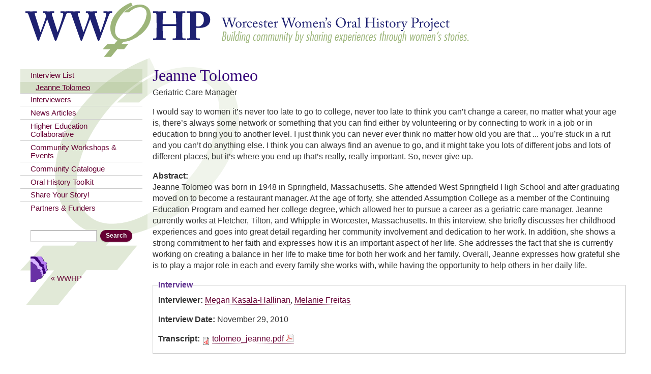

--- FILE ---
content_type: text/html; charset=utf-8
request_url: https://wwohp.org/interview-list/jeanne-tolomeo
body_size: 32696
content:
<!DOCTYPE html>
<html lang="en" dir="ltr">
<head>
  <meta http-equiv="Content-Type" content="text/html; charset=utf-8" />
<meta name="viewport" content="width=device-width, initial-scale=1, maximum-scale=1, minimum-scale=1, user-scalable=no" />
<meta name="description" content="Jeanne Tolomeo was born in 1948 in Springfield, Massachusetts. She attended West Springfield High School and after graduating moved on to become a restaurant manager. At the age of forty, she attended Assumption College as a member of the Continuing Education Program and earned her college degree, which allowed her to pursue a career as a geriatric care manager. Jeanne" />
<meta name="generator" content="Drupal 7 (https://www.drupal.org)" />
<link rel="canonical" href="https://wwohp.org/interview-list/jeanne-tolomeo" />
<link rel="shortlink" href="https://wwohp.org/node/751" />
<meta property="og:site_name" content="Worcester Women&#039;s Oral History Project (WWOHP)" />
<meta property="og:type" content="article" />
<meta property="og:url" content="https://wwohp.org/interview-list/jeanne-tolomeo" />
<meta property="og:title" content="Jeanne Tolomeo" />
<meta property="og:description" content="Jeanne Tolomeo was born in 1948 in Springfield, Massachusetts. She attended West Springfield High School and after graduating moved on to become a restaurant manager. At the age of forty, she attended Assumption College as a member of the Continuing Education Program and earned her college degree, which allowed her to pursue a career as a geriatric care manager. Jeanne currently works at Fletcher, Tilton, and Whipple in Worcester, Massachusetts." />
<meta property="og:updated_time" content="2011-03-03T19:57:33-05:00" />
<meta property="article:published_time" content="2011-03-03T19:57:33-05:00" />
<meta property="article:modified_time" content="2011-03-03T19:57:33-05:00" />
  <title>Jeanne Tolomeo | Worcester Women's Oral History Project (WWOHP)</title>  
  <style type="text/css" media="all">
@import url("https://wwohp.org/modules/system/system.base.css?sox0ln");
@import url("https://wwohp.org/modules/system/system.menus.css?sox0ln");
@import url("https://wwohp.org/modules/system/system.messages.css?sox0ln");
@import url("https://wwohp.org/modules/system/system.theme.css?sox0ln");
</style>
<style type="text/css" media="all">
@import url("https://wwohp.org/sites/all/modules/date/date_api/date.css?sox0ln");
@import url("https://wwohp.org/sites/all/modules/date/date_popup/themes/datepicker.1.7.css?sox0ln");
@import url("https://wwohp.org/sites/all/modules/date/date_repeat_field/date_repeat_field.css?sox0ln");
@import url("https://wwohp.org/modules/field/theme/field.css?sox0ln");
@import url("https://wwohp.org/modules/node/node.css?sox0ln");
@import url("https://wwohp.org/modules/search/search.css?sox0ln");
@import url("https://wwohp.org/modules/user/user.css?sox0ln");
@import url("https://wwohp.org/sites/all/modules/extlink/extlink.css?sox0ln");
@import url("https://wwohp.org/sites/all/modules/views/css/views.css?sox0ln");
@import url("https://wwohp.org/sites/all/modules/ckeditor/css/ckeditor.css?sox0ln");
</style>
<style type="text/css" media="all">
@import url("https://wwohp.org/sites/all/modules/ctools/css/ctools.css?sox0ln");
@import url("https://wwohp.org/sites/all/libraries/mmenu/main/src/css/jquery.mmenu.all.css?sox0ln");
@import url("https://wwohp.org/sites/all/libraries/mmenu/icomoon/icomoon.css?sox0ln");
@import url("https://wwohp.org/sites/all/modules/mmenu/themes/mm-basic/styles/mm-basic.css?sox0ln");
</style>
<style type="text/css" media="all">
@import url("https://wwohp.org/sites/all/themes/omega/alpha/css/alpha-reset.css?sox0ln");
@import url("https://wwohp.org/sites/all/themes/omega/alpha/css/alpha-mobile.css?sox0ln");
@import url("https://wwohp.org/sites/all/themes/omega/alpha/css/alpha-alpha.css?sox0ln");
@import url("https://wwohp.org/sites/all/themes/omega/omega/css/formalize.css?sox0ln");
@import url("https://wwohp.org/sites/all/themes/omega/omega/css/omega-forms.css?sox0ln");
@import url("https://wwohp.org/sites/all/themes/daedalo5/css/daedal.css?sox0ln");
@import url("https://wwohp.org/sites/all/themes/oral/css/global.css?sox0ln");
</style>
<style type="text/css" media="print">
@import url("https://wwohp.org/sites/all/themes/oral/css/print.css?sox0ln");
</style>

<!--[if (lt IE 9)&(!IEMobile)]>
<style type="text/css" media="all">
@import url("https://wwohp.org/sites/all/themes/daedalo5/css/daedalo5-alpha-default.css?sox0ln");
@import url("https://wwohp.org/sites/all/themes/daedalo5/css/daedalo5-alpha-default-normal.css?sox0ln");
@import url("https://wwohp.org/sites/all/themes/oral/css/oral-alpha-default.css?sox0ln");
@import url("https://wwohp.org/sites/all/themes/oral/css/oral-alpha-default-normal.css?sox0ln");
@import url("https://wwohp.org/sites/all/themes/omega/alpha/css/grid/alpha_default/normal/alpha-default-normal-12.css?sox0ln");
@import url("https://wwohp.org/sites/all/themes/omega/alpha/css/grid/alpha_default/normal/alpha-default-normal-24.css?sox0ln");
</style>
<![endif]-->

<!--[if gte IE 9]><!-->
<style type="text/css" media="all and (min-width: 740px) and (max-width: 980px)">
@import url("https://wwohp.org/sites/all/themes/daedalo5/css/daedalo5-alpha-default.css?sox0ln");
@import url("https://wwohp.org/sites/all/themes/daedalo5/css/daedalo5-alpha-default-narrow.css?sox0ln");
@import url("https://wwohp.org/sites/all/themes/oral/css/oral-alpha-default.css?sox0ln");
@import url("https://wwohp.org/sites/all/themes/oral/css/oral-alpha-default-narrow.css?sox0ln");
@import url("https://wwohp.org/sites/all/themes/omega/alpha/css/grid/alpha_default/narrow/alpha-default-narrow-12.css?sox0ln");
@import url("https://wwohp.org/sites/all/themes/omega/alpha/css/grid/alpha_default/narrow/alpha-default-narrow-24.css?sox0ln");
</style>
<!--<![endif]-->

<!--[if gte IE 9]><!-->
<style type="text/css" media="print, all and (min-width: 980px) and (max-width: 1220px)">
@import url("https://wwohp.org/sites/all/themes/daedalo5/css/daedalo5-alpha-default.css?sox0ln");
@import url("https://wwohp.org/sites/all/themes/daedalo5/css/daedalo5-alpha-default-normal.css?sox0ln");
@import url("https://wwohp.org/sites/all/themes/oral/css/oral-alpha-default.css?sox0ln");
@import url("https://wwohp.org/sites/all/themes/oral/css/oral-alpha-default-normal.css?sox0ln");
@import url("https://wwohp.org/sites/all/themes/omega/alpha/css/grid/alpha_default/normal/alpha-default-normal-12.css?sox0ln");
@import url("https://wwohp.org/sites/all/themes/omega/alpha/css/grid/alpha_default/normal/alpha-default-normal-24.css?sox0ln");
</style>
<!--<![endif]-->

<!--[if gte IE 9]><!-->
<style type="text/css" media="all and (min-width: 1220px)">
@import url("https://wwohp.org/sites/all/themes/daedalo5/css/daedalo5-alpha-default.css?sox0ln");
@import url("https://wwohp.org/sites/all/themes/daedalo5/css/daedalo5-alpha-default-wide.css?sox0ln");
@import url("https://wwohp.org/sites/all/themes/oral/css/oral-alpha-default.css?sox0ln");
@import url("https://wwohp.org/sites/all/themes/oral/css/oral-alpha-default-wide.css?sox0ln");
@import url("https://wwohp.org/sites/all/themes/omega/alpha/css/grid/alpha_default/wide/alpha-default-wide-12.css?sox0ln");
@import url("https://wwohp.org/sites/all/themes/omega/alpha/css/grid/alpha_default/wide/alpha-default-wide-24.css?sox0ln");
</style>
<!--<![endif]-->
  <script type="text/javascript" src="//ajax.googleapis.com/ajax/libs/jquery/1.8.3/jquery.min.js"></script>
<script type="text/javascript">
<!--//--><![CDATA[//><!--
window.jQuery || document.write("<script src='/sites/all/modules/jquery_update/replace/jquery/1.8/jquery.min.js'>\x3C/script>")
//--><!]]>
</script>
<script type="text/javascript" src="https://wwohp.org/misc/jquery-extend-3.4.0.js?v=1.8.3"></script>
<script type="text/javascript" src="https://wwohp.org/misc/jquery-html-prefilter-3.5.0-backport.js?v=1.8.3"></script>
<script type="text/javascript" src="https://wwohp.org/misc/jquery.once.js?v=1.2"></script>
<script type="text/javascript" src="https://wwohp.org/misc/drupal.js?sox0ln"></script>
<script type="text/javascript" src="https://wwohp.org/misc/form-single-submit.js?v=7.103"></script>
<script type="text/javascript" src="https://wwohp.org/sites/all/modules/extlink/extlink.js?sox0ln"></script>
<script type="text/javascript" src="https://wwohp.org/sites/all/modules/google_analytics/googleanalytics.js?sox0ln"></script>
<script type="text/javascript" src="https://www.googletagmanager.com/gtag/js?id=G-2QSBJ21F4H"></script>
<script type="text/javascript">
<!--//--><![CDATA[//><!--
window.dataLayer = window.dataLayer || [];function gtag(){dataLayer.push(arguments)};gtag("js", new Date());gtag("set", "developer_id.dMDhkMT", true);gtag("config", "G-2QSBJ21F4H", {"groups":"default","anonymize_ip":true});
//--><!]]>
</script>
<script type="text/javascript" src="https://wwohp.org/sites/all/modules/field_group/field_group.js?sox0ln"></script>
<script type="text/javascript" src="https://wwohp.org/sites/all/modules/mmenu/js/mmenu.js?sox0ln"></script>
<script type="text/javascript" src="https://wwohp.org/sites/all/libraries/mmenu/hammer/hammer.js?sox0ln"></script>
<script type="text/javascript" src="https://wwohp.org/sites/all/libraries/mmenu/jquery.hammer/jquery.hammer.js?sox0ln"></script>
<script type="text/javascript" src="https://wwohp.org/sites/all/libraries/mmenu/main/src/js/jquery.mmenu.min.all.js?sox0ln"></script>
<script type="text/javascript" src="https://wwohp.org/sites/all/themes/daedalo5/js/search-mobile.js?sox0ln"></script>
<script type="text/javascript" src="https://wwohp.org/sites/all/themes/omega/omega/js/jquery.formalize.js?sox0ln"></script>
<script type="text/javascript" src="https://wwohp.org/sites/all/themes/omega/omega/js/omega-mediaqueries.js?sox0ln"></script>
<script type="text/javascript">
<!--//--><![CDATA[//><!--
jQuery.extend(Drupal.settings, {"basePath":"\/","pathPrefix":"","setHasJsCookie":0,"ajaxPageState":{"theme":"oral","theme_token":"5bjyP1Uk2g_p5mrSGIaxE_J8jsnaTxcvPYT09Gfi4rw","js":{"sites\/all\/modules\/addthis\/addthis.js":1,"\/\/ajax.googleapis.com\/ajax\/libs\/jquery\/1.8.3\/jquery.min.js":1,"0":1,"misc\/jquery-extend-3.4.0.js":1,"misc\/jquery-html-prefilter-3.5.0-backport.js":1,"misc\/jquery.once.js":1,"misc\/drupal.js":1,"misc\/form-single-submit.js":1,"sites\/all\/modules\/extlink\/extlink.js":1,"sites\/all\/modules\/google_analytics\/googleanalytics.js":1,"https:\/\/www.googletagmanager.com\/gtag\/js?id=G-2QSBJ21F4H":1,"1":1,"sites\/all\/modules\/field_group\/field_group.js":1,"sites\/all\/modules\/mmenu\/js\/mmenu.js":1,"sites\/all\/libraries\/mmenu\/hammer\/hammer.js":1,"sites\/all\/libraries\/mmenu\/jquery.hammer\/jquery.hammer.js":1,"sites\/all\/libraries\/mmenu\/main\/src\/js\/jquery.mmenu.min.all.js":1,"sites\/all\/themes\/daedalo5\/js\/search-mobile.js":1,"sites\/all\/themes\/omega\/omega\/js\/jquery.formalize.js":1,"sites\/all\/themes\/omega\/omega\/js\/omega-mediaqueries.js":1},"css":{"modules\/system\/system.base.css":1,"modules\/system\/system.menus.css":1,"modules\/system\/system.messages.css":1,"modules\/system\/system.theme.css":1,"sites\/all\/modules\/date\/date_api\/date.css":1,"sites\/all\/modules\/date\/date_popup\/themes\/datepicker.1.7.css":1,"sites\/all\/modules\/date\/date_repeat_field\/date_repeat_field.css":1,"modules\/field\/theme\/field.css":1,"modules\/node\/node.css":1,"modules\/search\/search.css":1,"modules\/user\/user.css":1,"sites\/all\/modules\/extlink\/extlink.css":1,"sites\/all\/modules\/views\/css\/views.css":1,"sites\/all\/modules\/ckeditor\/css\/ckeditor.css":1,"sites\/all\/modules\/ctools\/css\/ctools.css":1,"sites\/all\/libraries\/mmenu\/main\/src\/css\/jquery.mmenu.all.css":1,"sites\/all\/libraries\/mmenu\/icomoon\/icomoon.css":1,"sites\/all\/modules\/mmenu\/themes\/mm-basic\/styles\/mm-basic.css":1,"sites\/all\/themes\/omega\/alpha\/css\/alpha-reset.css":1,"sites\/all\/themes\/omega\/alpha\/css\/alpha-mobile.css":1,"sites\/all\/themes\/omega\/alpha\/css\/alpha-alpha.css":1,"sites\/all\/themes\/omega\/omega\/css\/formalize.css":1,"sites\/all\/themes\/omega\/omega\/css\/omega-forms.css":1,"sites\/all\/themes\/daedalo5\/css\/daedal.css":1,"sites\/all\/themes\/oral\/css\/global.css":1,"sites\/all\/themes\/oral\/css\/print.css":1,"ie::normal::sites\/all\/themes\/daedalo5\/css\/daedalo5-alpha-default.css":1,"ie::normal::sites\/all\/themes\/daedalo5\/css\/daedalo5-alpha-default-normal.css":1,"ie::normal::sites\/all\/themes\/oral\/css\/oral-alpha-default.css":1,"ie::normal::sites\/all\/themes\/oral\/css\/oral-alpha-default-normal.css":1,"ie::normal::sites\/all\/themes\/omega\/alpha\/css\/grid\/alpha_default\/normal\/alpha-default-normal-12.css":1,"ie::normal::sites\/all\/themes\/omega\/alpha\/css\/grid\/alpha_default\/normal\/alpha-default-normal-24.css":1,"narrow::sites\/all\/themes\/daedalo5\/css\/daedalo5-alpha-default.css":1,"narrow::sites\/all\/themes\/daedalo5\/css\/daedalo5-alpha-default-narrow.css":1,"narrow::sites\/all\/themes\/oral\/css\/oral-alpha-default.css":1,"narrow::sites\/all\/themes\/oral\/css\/oral-alpha-default-narrow.css":1,"sites\/all\/themes\/omega\/alpha\/css\/grid\/alpha_default\/narrow\/alpha-default-narrow-12.css":1,"sites\/all\/themes\/omega\/alpha\/css\/grid\/alpha_default\/narrow\/alpha-default-narrow-24.css":1,"normal::sites\/all\/themes\/daedalo5\/css\/daedalo5-alpha-default.css":1,"normal::sites\/all\/themes\/daedalo5\/css\/daedalo5-alpha-default-normal.css":1,"normal::sites\/all\/themes\/oral\/css\/oral-alpha-default.css":1,"normal::sites\/all\/themes\/oral\/css\/oral-alpha-default-normal.css":1,"sites\/all\/themes\/omega\/alpha\/css\/grid\/alpha_default\/normal\/alpha-default-normal-12.css":1,"sites\/all\/themes\/omega\/alpha\/css\/grid\/alpha_default\/normal\/alpha-default-normal-24.css":1,"wide::sites\/all\/themes\/daedalo5\/css\/daedalo5-alpha-default.css":1,"wide::sites\/all\/themes\/daedalo5\/css\/daedalo5-alpha-default-wide.css":1,"wide::sites\/all\/themes\/oral\/css\/oral-alpha-default.css":1,"wide::sites\/all\/themes\/oral\/css\/oral-alpha-default-wide.css":1,"sites\/all\/themes\/omega\/alpha\/css\/grid\/alpha_default\/wide\/alpha-default-wide-12.css":1,"sites\/all\/themes\/omega\/alpha\/css\/grid\/alpha_default\/wide\/alpha-default-wide-24.css":1}},"mmenu":{"mmenu_top":{"enabled":"1","title":"Top menu","name":"mmenu_top","blocks":[{"module_delta":"system|main-menu","menu_parameters":{"min_depth":"1"},"title":"\u003Cnone\u003E","collapsed":"0","wrap":"1","module":"system","delta":"main-menu"},{"module_delta":"search|form","menu_parameters":{"min_depth":"1"},"title":"","collapsed":"0","wrap":"1","module":"search","delta":"form"}],"options":{"classes":"mm-basic","effects":[],"slidingSubmenus":false,"clickOpen":{"open":true,"selector":"#trigger"},"counters":{"add":false,"update":true},"dragOpen":{"open":true,"pageNode":"body","threshold":100,"maxStartPos":50},"footer":{"add":false,"content":"","title":"Copyright \u00a92019","update":true},"header":{"add":false,"content":"","title":"Worcester Women\u0027s Oral History Project (WWOHP)","update":true},"labels":{"collapse":false},"offCanvas":{"enabled":true,"modal":false,"moveBackground":true,"position":"top","zposition":"front"},"searchfield":{"add":false,"addTo":"menu","search":false,"placeholder":"Search","noResults":"No results found.","showLinksOnly":true}},"configurations":{"clone":false,"preventTabbing":false,"panelNodetype":"div, ul, ol","transitionDuration":400,"classNames":{"label":"Label","panel":"Panel","selected":"Selected","buttonbars":{"buttonbar":"anchors"},"counters":{"counter":"Counter"},"fixedElements":{"fixedTop":"FixedTop","fixedBottom":"FixedBottom"},"footer":{"panelFooter":"Footer"},"header":{"panelHeader":"Header","panelNext":"Next","panelPrev":"Prev"},"labels":{"collapsed":"Collapsed"},"toggles":{"toggle":"Toggle","check":"Check"}},"dragOpen":{"width":{"perc":0.8,"min":140,"max":440},"height":{"perc":0.8,"min":140,"max":880}},"offCanvas":{"menuInjectMethod":"prepend","menuWrapperSelector":"body","pageNodetype":"div","pageSelector":"body \u003E div"}},"custom":[],"position":"top"}},"extlink":{"extTarget":"_blank","extClass":"ext","extLabel":"(link is external)","extImgClass":0,"extIconPlacement":"append","extSubdomains":1,"extExclude":"","extInclude":"","extCssExclude":"","extCssExplicit":"","extAlert":0,"extAlertText":"This link will take you to an external web site. We are not responsible for their content.","mailtoClass":"mailto","mailtoLabel":"(link sends e-mail)"},"googleanalytics":{"account":["G-2QSBJ21F4H"],"trackOutbound":1,"trackMailto":1,"trackDownload":1,"trackDownloadExtensions":"7z|aac|arc|arj|asf|asx|avi|bin|csv|doc(x|m)?|dot(x|m)?|exe|flv|gif|gz|gzip|hqx|jar|jpe?g|js|mp(2|3|4|e?g)|mov(ie)?|msi|msp|pdf|phps|png|ppt(x|m)?|pot(x|m)?|pps(x|m)?|ppam|sld(x|m)?|thmx|qtm?|ra(m|r)?|sea|sit|tar|tgz|torrent|txt|wav|wma|wmv|wpd|xls(x|m|b)?|xlt(x|m)|xlam|xml|z|zip"},"field_group":{"fieldset":"full"},"urlIsAjaxTrusted":{"\/interview-list\/jeanne-tolomeo":true},"omega":{"layouts":{"primary":"normal","order":["narrow","normal","wide"],"queries":{"narrow":"all and (min-width: 740px) and (max-width: 980px)","normal":"print, all and (min-width: 980px) and (max-width: 1220px)","wide":"all and (min-width: 1220px)"}}}});
//--><!]]>
</script>
  <!--[if lt IE 9]><script src="http://html5shiv-printshiv.googlecode.com/svn/trunk/html5shiv-printshiv.js"></script><![endif]-->
</head>
<body class="html not-front not-logged-in page-node page-node- page-node-751 node-type-oralhistory context-interview-list role-anonymous-user one-sidebar sidebar-first">
  <div id="skip-link">
    <a href="#main-content" class="element-invisible element-focusable">Skip to main content</a>
  </div>
    <div class="page clearfix" id="page">
      <header id="section-header" class="section section-header">
  <div id="zone-branding-wrapper" class="zone-wrapper zone-branding-wrapper clearfix">  
  <div id="zone-branding" class="zone zone-branding clearfix container-12">
    <div class="grid-12 region region-branding" id="region-branding">
  <div class="region-inner region-branding-inner">
        <div class="block block-block block-logo block-19 block-block-19 odd block-without-title" id="block-block-19">
  <div class="block-inner clearfix">
                
    <div class="content clearfix">
      <div><a href="/" rel="home" title="Home"><img alt="Worcester Women's Oral History Project" src="/sites/all/themes/daedalo5/images/spacer.gif" /></a></div>
    </div>
  </div>
</div><div class="block block-block block-menu-trigger block-18 block-block-18 even block-without-title" id="block-block-18">
  <div class="block-inner clearfix">
                
    <div class="content clearfix">
      <div><a href="#" id="trigger"><i class="icon-menu"> </i><span></span><span></span><span></span></a></div>    </div>
  </div>
</div>  </div>
</div>  </div>
</div><div id="zone-menu-wrapper" class="zone-wrapper zone-menu-wrapper clearfix">  
  <div id="zone-menu" class="zone zone-menu clearfix container-12">
    <div class="grid-12 region region-menu" id="region-menu">
  <div class="region-inner region-menu-inner">
          </div>
</div>
  </div>
</div></header>    
      <section id="section-content" class="section section-content">
  <div id="zone-content-wrapper" class="zone-wrapper zone-content-wrapper clearfix">  
  <div id="zone-content" class="zone zone-content clearfix container-24">    
    <div class="grid-19 push-5 region region-content" id="region-content">
  <div class="region-inner region-content-inner">
    <a id="main-content"></a>
          <div id="breadcrumb"><h2 class="element-invisible">You are here</h2><div class="breadcrumb"><a href="/">Home</a> » <a href="/interview-list">Interview List</a></div></div>
        
    
                    <h1 class="title" id="page-title">Jeanne Tolomeo</h1>
                    <div class="block block-system block-main block-system-main odd block-without-title" id="block-system-main">
  <div class="block-inner clearfix">
                
    <div class="content clearfix">
      <article class="node node-oralhistory node-published node-not-promoted node-not-sticky author-chmartin odd clearfix view-mode-full" id="node-oralhistory-751">
              
  
  <div class="content clearfix">
    <div class="field field-name-field-note field-type-text field-label-hidden"><div class="field-items"><div class="field-item even">Geriatric Care Manager</div></div></div><div class="field field-name-field-quote field-type-text-long field-label-hidden"><div class="field-items"><div class="field-item even"><p>I would say to women it’s never too late to go to college, never too late to think you can’t change a career, no matter what your age is, there’s always some network or something that you can find either by volunteering or by connecting to work in a job or in education to bring you to another level. I just think you can never ever think no matter how old you are that&nbsp;... you’re stuck in a rut and you can’t do anything else. I think you can always find an avenue to go, and it might take you lots of different jobs and lots of different places, but it’s where you end up that’s really, really important. So, never give up.</p></div></div></div><div class="field field-name-body field-type-text-with-summary field-label-above"><div class="field-label">Abstract:&nbsp;</div><div class="field-items"><div class="field-item even"><p>Jeanne Tolomeo was born in 1948 in Springfield, Massachusetts. She attended West Springfield High School and after graduating moved on to become a restaurant manager. At the age of forty, she attended Assumption College as a member of the Continuing Education Program and earned her college degree, which allowed her to pursue a career as a geriatric care manager. Jeanne currently works at Fletcher, Tilton, and Whipple in Worcester, Massachusetts. In this interview, she briefly discusses her childhood experiences and goes into great detail regarding her community involvement and dedication to her work. In addition, she shows a strong commitment to her faith and expresses how it is an important aspect of her life. She addresses the fact that she is currently working on creating a balance in her life to make time for both her work and her family. Overall, Jeanne expresses how grateful she is to play a major role in each and every family she works with, while having the opportunity to help others in her daily life.</p></div></div></div><fieldset class=" form-wrapper"><legend><span class="fieldset-legend">Interview</span></legend><div class="fieldset-wrapper"><div class="field field-name-field-interviewer field-type-node-reference field-label-inline clearfix"><div class="field-label">Interviewer:&nbsp;</div><div class="field-items"><div class="field-item even"><span class="textformatter-list"><a href="/interviewers/megan-kasala-hallinan" class="node node-714 node-interviewer node-reference">Megan Kasala-Hallinan</a>, <a href="/interviewers/melanie-freitas" class="node node-708 node-interviewer node-reference">Melanie Freitas</a></span></div></div></div><div class="field field-name-field-interview-date field-type-date field-label-inline clearfix"><div class="field-label">Interview Date:&nbsp;</div><div class="field-items"><div class="field-item even"><span class="date-display-single">November 29, 2010</span></div></div></div><div class="field field-name-field-transcript-pdf field-type-file field-label-inline clearfix"><div class="field-label">Transcript:&nbsp;</div><div class="field-items"><div class="field-item even"><span class="file"><img class="file-icon" alt="PDF icon" title="application/pdf" src="/modules/file/icons/application-pdf.png" /> <a href="https://wwohp.org/files/oral-history-project/transcripts/tolomeo_jeanne_0.pdf" type="application/pdf; length=303012">tolomeo_jeanne.pdf</a></span></div></div></div></div></fieldset>
<div class="field field-name-taxonomy-vocabulary-1 field-type-taxonomy-term-reference field-label-inline clearfix"><div class="field-label">Interview Focus:&nbsp;</div><div class="field-items"><div class="field-item even"><span class="textformatter-list"><a href="/interview-focus/work">Work</a></span></div></div></div>  </div>
  
  <div class="clearfix">
          <nav class="links node-links clearfix"></nav>
    
      </div>
</article>
    </div>
  </div>
</div>      </div>
</div><aside class="grid-5 pull-19 region region-sidebar-first" id="region-sidebar-first">
  <div class="region-inner region-sidebar-first-inner">
    <div class="block block-system block-menu block-main-menu block-system-main-menu odd block-without-title" id="block-system-main-menu">
  <div class="block-inner clearfix">
                
    <div class="content clearfix">
      <ul class="menu"><li class="first expanded active-trail"><a href="/interview-list" class="active-trail">Interview List</a><ul class="menu"><li class="first last leaf active-trail"><a href="/interview-list/jeanne-tolomeo" class="menu-position-link active-trail active">Jeanne Tolomeo</a></li>
</ul></li>
<li class="leaf"><a href="/interviewers">Interviewers</a></li>
<li class="leaf"><a href="/news-articles">News Articles</a></li>
<li class="leaf"><a href="/higher-education-collaborative">Higher Education Collaborative</a></li>
<li class="leaf"><a href="/community-workshops-events">Community Workshops &amp; Events</a></li>
<li class="collapsed"><a href="/community-catalogue">Community Catalogue</a></li>
<li class="collapsed"><a href="/oral-history-toolkit">Oral History Toolkit</a></li>
<li class="leaf"><a href="/share-your-story">Share Your Story!</a></li>
<li class="last leaf"><a href="/partners-funders">Partners &amp; Funders</a></li>
</ul>    </div>
  </div>
</div><div class="block block-search block-form block-search-form even block-without-title" id="block-search-form">
  <div class="block-inner clearfix">
                
    <div class="content clearfix">
      <form action="/interview-list/jeanne-tolomeo" method="post" id="search-block-form" accept-charset="UTF-8"><div><div class="container-inline">
      <h2 class="element-invisible">Search form</h2>
    <div class="form-item form-type-textfield form-item-search-block-form">
  <label class="element-invisible" for="edit-search-block-form--2">Search </label>
 <input title="Enter the terms you wish to search for." type="text" id="edit-search-block-form--2" name="search_block_form" value="" size="15" maxlength="128" class="form-text" />
</div>
<div class="form-actions form-wrapper" id="edit-actions"><input type="submit" id="edit-submit" name="op" value="Search" class="form-submit" /></div><input type="hidden" name="form_build_id" value="form-haPmN9juQVCu2Efv6Wf0E4T9H4hhv_AK7h0Zy6vhCMI" />
<input type="hidden" name="form_id" value="search_block_form" />
</div>
</div></form>    </div>
  </div>
</div><div class="block block-block block-2 block-block-2 odd block-without-title" id="block-block-2">
  <div class="block-inner clearfix">
                
    <div class="content clearfix">
      <ul class="menu">
	<li><a href="http://www.wwhp.org/" id="wwhphome">« WWHP</a></li>
</ul>
    </div>
  </div>
</div>  </div>
</aside>  </div>
</div></section>    
  
      <footer id="section-footer" class="section section-footer">
  <div id="zone-footer-wrapper" class="zone-wrapper zone-footer-wrapper clearfix">  
  <div id="zone-footer" class="zone zone-footer clearfix container-12">
    <div class="grid-12 region region-footer-second" id="region-footer-second">
  <div class="region-inner region-footer-second-inner">
    <div class="block block-block block-6 block-block-6 odd block-without-title" id="block-block-6">
  <div class="block-inner clearfix">
                
    <div class="content clearfix">
      <p>Worcester Women's Oral History Project -   <span id="7fcabfe4911afec8b5b8fd80ef54fc7b1cfad1d3"></span>
<script type="text/javascript"> <!--
  document.getElementById('7fcabfe4911afec8b5b8fd80ef54fc7b1cfad1d3').innerHTML = '<a href="&#109;&#97;&#105;&#108;&#116;&#111;&#58;&#105;&#110;&#102;&#111;&#64;&#119;&#119;&#111;&#104;&#112;&#46;&#111;&#114;&#103;">&#105;&#110;&#102;&#111;&#64;&#119;&#119;&#111;&#104;&#112;&#46;&#111;&#114;&#103;</a>';
// --> </script>&nbsp;- 30 Elm Street - Worcester, MA 01609</p>

<p>Copyright ©2025 Worcester Women's History Project<br />
Designed by <a href="https://www.daedalcreations.com/">Daedal Creations, Inc.</a></p>    </div>
  </div>
</div>  </div>
</div>  </div>
</div></footer>  </div>  <div class="region region-page-bottom" id="region-page-bottom">
  <div class="region-inner region-page-bottom-inner">
    
<nav id="mmenu_top" class="mmenu-nav clearfix">
  <ul>
                                    <li><ul><li class="mmenu-block-wrap"><li><ul class="mmenu-mm-list-level-1"><li class="mmenu-mm-list-mlid-3489 mmenu-mm-list-path-interview-list"><a href="/interview-list" class="mmenu-mm-list "><i class="icon-list2"></i><span class="mmenu-block-title">Interview List</span></a></li><li class="mmenu-mm-list-mlid-3490 mmenu-mm-list-path-interviewers"><a href="/interviewers" class="mmenu-mm-list "><i class="icon-list2"></i><span class="mmenu-block-title">Interviewers</span></a></li><li class="mmenu-mm-list-mlid-3599 mmenu-mm-list-path-news-articles"><a href="/news-articles" class="mmenu-mm-list "><i class="icon-list2"></i><span class="mmenu-block-title">News Articles</span></a></li><li class="mmenu-mm-list-mlid-69 mmenu-mm-list-path-node-4"><a href="/higher-education-collaborative" class="mmenu-mm-list "><i class="icon-list2"></i><span class="mmenu-block-title">Higher Education Collaborative</span></a></li><li class="mmenu-mm-list-mlid-70 mmenu-mm-list-path-node-5"><a href="/community-workshops-events" class="mmenu-mm-list "><i class="icon-list2"></i><span class="mmenu-block-title">Community Workshops & Events</span></a></li><li class="mmenu-mm-list-mlid-71 mmenu-mm-list-path-node-6"><a href="/community-catalogue" class="mmenu-mm-list "><i class="icon-list2"></i><span class="mmenu-block-title">Community Catalogue</span></a><ul class="mmenu-mm-list-level-2"><li class="mmenu-mm-list-mlid-75 mmenu-mm-list-path-node-7"><a href="/community-catalogue/submission-form" class="mmenu-mm-list "><i class="icon-list2"></i><span class="mmenu-block-title">Submission Form</span></a></li></ul></li><li class="mmenu-mm-list-mlid-66 mmenu-mm-list-path-node-9"><a href="/oral-history-toolkit" class="mmenu-mm-list "><i class="icon-list2"></i><span class="mmenu-block-title">Oral History Toolkit</span></a><ul class="mmenu-mm-list-level-2"><li class="mmenu-mm-list-mlid-67 mmenu-mm-list-path-node-339"><a href="/oral-history-toolkit/frequently-asked-questions" class="mmenu-mm-list "><i class="icon-list2"></i><span class="mmenu-block-title">Frequently Asked Questions</span></a></li></ul></li><li class="mmenu-mm-list-mlid-76 mmenu-mm-list-path-node-8"><a href="/share-your-story" class="mmenu-mm-list "><i class="icon-list2"></i><span class="mmenu-block-title">Share Your Story!</span></a></li><li class="mmenu-mm-list-mlid-78 mmenu-mm-list-path-node-10"><a href="/partners-funders" class="mmenu-mm-list "><i class="icon-list2"></i><span class="mmenu-block-title">Partners & Funders</span></a></li></ul></li></li></ul></li>
                                                  <li><ul><li class="mmenu-block-wrap"><div class="block block-search block-form block-search-form--2 even block-without-title" id="block-search-form--2">
  <div class="block-inner clearfix">
                
    <div class="content clearfix">
      <form action="/interview-list/jeanne-tolomeo" method="post" id="search-block-form--3" accept-charset="UTF-8"><div><div class="container-inline">
      <h2 class="element-invisible">Search form</h2>
    <div class="form-item form-type-textfield form-item-search-block-form">
  <label class="element-invisible" for="edit-search-block-form--6">Search </label>
 <input title="Enter the terms you wish to search for." type="text" id="edit-search-block-form--6" name="search_block_form" value="" size="15" maxlength="128" class="form-text" />
</div>
<div class="form-actions form-wrapper" id="edit-actions--3"><input type="submit" id="edit-submit--3" name="op" value="Search" class="form-submit" /></div><input type="hidden" name="form_build_id" value="form-fOnKs1uVWWU11t1As_7160NmpqseeLk9z6LUMbKsRYQ" />
<input type="hidden" name="form_id" value="search_block_form" />
</div>
</div></form>    </div>
  </div>
</div></li></ul></li>
                    </ul>
</nav>
  </div>
</div><script type="text/javascript" src="https://wwohp.org/sites/all/modules/addthis/addthis.js?sox0ln"></script>
</body>
</html>

--- FILE ---
content_type: text/css
request_url: https://wwohp.org/sites/all/themes/oral/css/print.css?sox0ln
body_size: 129
content:
#leaflet-map {
  visibility: hidden;
  display: none;
}

.block-logo {
	background-color: transparent;
	background-image: none;
}

--- FILE ---
content_type: text/css
request_url: https://wwohp.org/sites/all/libraries/mmenu/icomoon/icomoon.css?sox0ln
body_size: 24778
content:
@font-face {
	font-family: 'icomoon';
	src:url('fonts/icomoon.eot?-a2qbgs');
	src:url('fonts/icomoon.eot?#iefix-a2qbgs') format('embedded-opentype'),
		url('fonts/icomoon.woff?-a2qbgs') format('woff'),
		url('fonts/icomoon.ttf?-a2qbgs') format('truetype'),
		url('fonts/icomoon.svg?-a2qbgs#icomoon') format('svg');
	font-weight: normal;
	font-style: normal;
}

.mm-menu [class^="icon-"], .mm-menu [class*=" icon-"] {
	font-family: 'icomoon';
	speak: none;
	font-style: normal;
	font-weight: normal;
	font-variant: normal;
	text-transform: none;
	line-height: 1;

	/* Better Font Rendering =========== */
	-webkit-font-smoothing: antialiased;
	-moz-osx-font-smoothing: grayscale;
}

.mm-menu .icon-home:before {
	content: "\e600";
}
.mm-menu .icon-home2:before {
	content: "\e601";
}
.mm-menu .icon-home3:before {
	content: "\e602";
}
.mm-menu .icon-office:before {
	content: "\e603";
}
.mm-menu .icon-newspaper:before {
	content: "\e604";
}
.mm-menu .icon-pencil:before {
	content: "\e605";
}
.mm-menu .icon-pencil2:before {
	content: "\e606";
}
.mm-menu .icon-quill:before {
	content: "\e607";
}
.mm-menu .icon-pen:before {
	content: "\e608";
}
.mm-menu .icon-blog:before {
	content: "\e609";
}
.mm-menu .icon-droplet:before {
	content: "\e60a";
}
.mm-menu .icon-paint-format:before {
	content: "\e60b";
}
.mm-menu .icon-image:before {
	content: "\e60c";
}
.mm-menu .icon-image2:before {
	content: "\e60d";
}
.mm-menu .icon-images:before {
	content: "\e60e";
}
.mm-menu .icon-camera:before {
	content: "\e60f";
}
.mm-menu .icon-music:before {
	content: "\e610";
}
.mm-menu .icon-headphones:before {
	content: "\e611";
}
.mm-menu .icon-play:before {
	content: "\e612";
}
.mm-menu .icon-film:before {
	content: "\e613";
}
.mm-menu .icon-camera2:before {
	content: "\e614";
}
.mm-menu .icon-dice:before {
	content: "\e615";
}
.mm-menu .icon-pacman:before {
	content: "\e616";
}
.mm-menu .icon-spades:before {
	content: "\e617";
}
.mm-menu .icon-clubs:before {
	content: "\e618";
}
.mm-menu .icon-diamonds:before {
	content: "\e619";
}
.mm-menu .icon-pawn:before {
	content: "\e61a";
}
.mm-menu .icon-bullhorn:before {
	content: "\e61b";
}
.mm-menu .icon-connection:before {
	content: "\e61c";
}
.mm-menu .icon-podcast:before {
	content: "\e61d";
}
.mm-menu .icon-feed:before {
	content: "\e61e";
}
.mm-menu .icon-book:before {
	content: "\e61f";
}
.mm-menu .icon-books:before {
	content: "\e620";
}
.mm-menu .icon-library:before {
	content: "\e621";
}
.mm-menu .icon-file:before {
	content: "\e622";
}
.mm-menu .icon-profile:before {
	content: "\e623";
}
.mm-menu .icon-file2:before {
	content: "\e624";
}
.mm-menu .icon-file3:before {
	content: "\e625";
}
.mm-menu .icon-file4:before {
	content: "\e626";
}
.mm-menu .icon-copy:before {
	content: "\e627";
}
.mm-menu .icon-copy2:before {
	content: "\e628";
}
.mm-menu .icon-copy3:before {
	content: "\e629";
}
.mm-menu .icon-paste:before {
	content: "\e62a";
}
.mm-menu .icon-paste2:before {
	content: "\e62b";
}
.mm-menu .icon-paste3:before {
	content: "\e62c";
}
.mm-menu .icon-stack:before {
	content: "\e62d";
}
.mm-menu .icon-folder:before {
	content: "\e62e";
}
.mm-menu .icon-folder-open:before {
	content: "\e62f";
}
.mm-menu .icon-tag:before {
	content: "\e630";
}
.mm-menu .icon-tags:before {
	content: "\e631";
}
.mm-menu .icon-barcode:before {
	content: "\e632";
}
.mm-menu .icon-qrcode:before {
	content: "\e633";
}
.mm-menu .icon-ticket:before {
	content: "\e634";
}
.mm-menu .icon-cart:before {
	content: "\e635";
}
.mm-menu .icon-cart2:before {
	content: "\e636";
}
.mm-menu .icon-cart3:before {
	content: "\e637";
}
.mm-menu .icon-coin:before {
	content: "\e638";
}
.mm-menu .icon-credit:before {
	content: "\e639";
}
.mm-menu .icon-calculate:before {
	content: "\e63a";
}
.mm-menu .icon-support:before {
	content: "\e63b";
}
.mm-menu .icon-phone:before {
	content: "\e63c";
}
.mm-menu .icon-phone-hang-up:before {
	content: "\e63d";
}
.mm-menu .icon-address-book:before {
	content: "\e63e";
}
.mm-menu .icon-notebook:before {
	content: "\e63f";
}
.mm-menu .icon-envelope:before {
	content: "\e640";
}
.mm-menu .icon-pushpin:before {
	content: "\e641";
}
.mm-menu .icon-location:before {
	content: "\e642";
}
.mm-menu .icon-location2:before {
	content: "\e643";
}
.mm-menu .icon-compass:before {
	content: "\e644";
}
.mm-menu .icon-map:before {
	content: "\e645";
}
.mm-menu .icon-map2:before {
	content: "\e646";
}
.mm-menu .icon-history:before {
	content: "\e647";
}
.mm-menu .icon-clock:before {
	content: "\e648";
}
.mm-menu .icon-clock2:before {
	content: "\e649";
}
.mm-menu .icon-alarm:before {
	content: "\e64a";
}
.mm-menu .icon-alarm2:before {
	content: "\e64b";
}
.mm-menu .icon-bell:before {
	content: "\e64c";
}
.mm-menu .icon-stopwatch:before {
	content: "\e64d";
}
.mm-menu .icon-calendar:before {
	content: "\e64e";
}
.mm-menu .icon-calendar2:before {
	content: "\e64f";
}
.mm-menu .icon-print:before {
	content: "\e650";
}
.mm-menu .icon-keyboard:before {
	content: "\e651";
}
.mm-menu .icon-screen:before {
	content: "\e652";
}
.mm-menu .icon-laptop:before {
	content: "\e653";
}
.mm-menu .icon-mobile:before {
	content: "\e654";
}
.mm-menu .icon-mobile2:before {
	content: "\e655";
}
.mm-menu .icon-tablet:before {
	content: "\e656";
}
.mm-menu .icon-tv:before {
	content: "\e657";
}
.mm-menu .icon-cabinet:before {
	content: "\e658";
}
.mm-menu .icon-drawer:before {
	content: "\e659";
}
.mm-menu .icon-drawer2:before {
	content: "\e65a";
}
.mm-menu .icon-drawer3:before {
	content: "\e65b";
}
.mm-menu .icon-box-add:before {
	content: "\e65c";
}
.mm-menu .icon-box-remove:before {
	content: "\e65d";
}
.mm-menu .icon-download:before {
	content: "\e65e";
}
.mm-menu .icon-upload:before {
	content: "\e65f";
}
.mm-menu .icon-disk:before {
	content: "\e660";
}
.mm-menu .icon-storage:before {
	content: "\e661";
}
.mm-menu .icon-undo:before {
	content: "\e662";
}
.mm-menu .icon-redo:before {
	content: "\e663";
}
.mm-menu .icon-flip:before {
	content: "\e664";
}
.mm-menu .icon-flip2:before {
	content: "\e665";
}
.mm-menu .icon-undo2:before {
	content: "\e666";
}
.mm-menu .icon-redo2:before {
	content: "\e667";
}
.mm-menu .icon-forward:before {
	content: "\e668";
}
.mm-menu .icon-reply:before {
	content: "\e669";
}
.mm-menu .icon-bubble:before {
	content: "\e66a";
}
.mm-menu .icon-bubbles:before {
	content: "\e66b";
}
.mm-menu .icon-bubbles2:before {
	content: "\e66c";
}
.mm-menu .icon-bubble2:before {
	content: "\e66d";
}
.mm-menu .icon-bubbles3:before {
	content: "\e66e";
}
.mm-menu .icon-bubbles4:before {
	content: "\e66f";
}
.mm-menu .icon-user:before {
	content: "\e670";
}
.mm-menu .icon-users:before {
	content: "\e671";
}
.mm-menu .icon-user2:before {
	content: "\e672";
}
.mm-menu .icon-users2:before {
	content: "\e673";
}
.mm-menu .icon-user3:before {
	content: "\e674";
}
.mm-menu .icon-user4:before {
	content: "\e675";
}
.mm-menu .icon-quotes-left:before {
	content: "\e676";
}
.mm-menu .icon-busy:before {
	content: "\e677";
}
.mm-menu .icon-spinner:before {
	content: "\e678";
}
.mm-menu .icon-spinner2:before {
	content: "\e679";
}
.mm-menu .icon-spinner3:before {
	content: "\e67a";
}
.mm-menu .icon-spinner4:before {
	content: "\e67b";
}
.mm-menu .icon-spinner5:before {
	content: "\e67c";
}
.mm-menu .icon-spinner6:before {
	content: "\e67d";
}
.mm-menu .icon-binoculars:before {
	content: "\e67e";
}
.mm-menu .icon-search:before {
	content: "\e67f";
}
.mm-menu .icon-zoomin:before {
	content: "\e680";
}
.mm-menu .icon-zoomout:before {
	content: "\e681";
}
.mm-menu .icon-expand:before {
	content: "\e682";
}
.mm-menu .icon-contract:before {
	content: "\e683";
}
.mm-menu .icon-expand2:before {
	content: "\e684";
}
.mm-menu .icon-contract2:before {
	content: "\e685";
}
.mm-menu .icon-key:before {
	content: "\e686";
}
.mm-menu .icon-key2:before {
	content: "\e687";
}
.mm-menu .icon-lock:before {
	content: "\e688";
}
.mm-menu .icon-lock2:before {
	content: "\e689";
}
.mm-menu .icon-unlocked:before {
	content: "\e68a";
}
.mm-menu .icon-wrench:before {
	content: "\e68b";
}
.mm-menu .icon-settings:before {
	content: "\e68c";
}
.mm-menu .icon-equalizer:before {
	content: "\e68d";
}
.mm-menu .icon-cog:before {
	content: "\e68e";
}
.mm-menu .icon-cogs:before {
	content: "\e68f";
}
.mm-menu .icon-cog2:before {
	content: "\e690";
}
.mm-menu .icon-hammer:before {
	content: "\e691";
}
.mm-menu .icon-wand:before {
	content: "\e692";
}
.mm-menu .icon-aid:before {
	content: "\e693";
}
.mm-menu .icon-bug:before {
	content: "\e694";
}
.mm-menu .icon-pie:before {
	content: "\e695";
}
.mm-menu .icon-stats:before {
	content: "\e696";
}
.mm-menu .icon-bars:before {
	content: "\e697";
}
.mm-menu .icon-bars2:before {
	content: "\e698";
}
.mm-menu .icon-gift:before {
	content: "\e699";
}
.mm-menu .icon-trophy:before {
	content: "\e69a";
}
.mm-menu .icon-glass:before {
	content: "\e69b";
}
.mm-menu .icon-mug:before {
	content: "\e69c";
}
.mm-menu .icon-food:before {
	content: "\e69d";
}
.mm-menu .icon-leaf:before {
	content: "\e69e";
}
.mm-menu .icon-rocket:before {
	content: "\e69f";
}
.mm-menu .icon-meter:before {
	content: "\e6a0";
}
.mm-menu .icon-meter2:before {
	content: "\e6a1";
}
.mm-menu .icon-dashboard:before {
	content: "\e6a2";
}
.mm-menu .icon-hammer2:before {
	content: "\e6a3";
}
.mm-menu .icon-fire:before {
	content: "\e6a4";
}
.mm-menu .icon-lab:before {
	content: "\e6a5";
}
.mm-menu .icon-magnet:before {
	content: "\e6a6";
}
.mm-menu .icon-remove:before {
	content: "\e6a7";
}
.mm-menu .icon-remove2:before {
	content: "\e6a8";
}
.mm-menu .icon-briefcase:before {
	content: "\e6a9";
}
.mm-menu .icon-airplane:before {
	content: "\e6aa";
}
.mm-menu .icon-truck:before {
	content: "\e6ab";
}
.mm-menu .icon-road:before {
	content: "\e6ac";
}
.mm-menu .icon-accessibility:before {
	content: "\e6ad";
}
.mm-menu .icon-target:before {
	content: "\e6ae";
}
.mm-menu .icon-shield:before {
	content: "\e6af";
}
.mm-menu .icon-lightning:before {
	content: "\e6b0";
}
.mm-menu .icon-switch:before {
	content: "\e6b1";
}
.mm-menu .icon-powercord:before {
	content: "\e6b2";
}
.mm-menu .icon-signup:before {
	content: "\e6b3";
}
.mm-menu .icon-list:before {
	content: "\e6b4";
}
.mm-menu .icon-list2:before {
	content: "\e6b5";
}
.mm-menu .icon-numbered-list:before {
	content: "\e6b6";
}
.mm-menu .icon-menu:before {
	content: "\e6b7";
}
.mm-menu .icon-menu2:before {
	content: "\e6b8";
}
.mm-menu .icon-tree:before {
	content: "\e6b9";
}
.mm-menu .icon-cloud:before {
	content: "\e6ba";
}
.mm-menu .icon-cloud-download:before {
	content: "\e6bb";
}
.mm-menu .icon-cloud-upload:before {
	content: "\e6bc";
}
.mm-menu .icon-download2:before {
	content: "\e6bd";
}
.mm-menu .icon-upload2:before {
	content: "\e6be";
}
.mm-menu .icon-download3:before {
	content: "\e6bf";
}
.mm-menu .icon-upload3:before {
	content: "\e6c0";
}
.mm-menu .icon-globe:before {
	content: "\e6c1";
}
.mm-menu .icon-earth:before {
	content: "\e6c2";
}
.mm-menu .icon-link:before {
	content: "\e6c3";
}
.mm-menu .icon-flag:before {
	content: "\e6c4";
}
.mm-menu .icon-attachment:before {
	content: "\e6c5";
}
.mm-menu .icon-eye:before {
	content: "\e6c6";
}
.mm-menu .icon-eye-blocked:before {
	content: "\e6c7";
}
.mm-menu .icon-eye2:before {
	content: "\e6c8";
}
.mm-menu .icon-bookmark:before {
	content: "\e6c9";
}
.mm-menu .icon-bookmarks:before {
	content: "\e6ca";
}
.mm-menu .icon-brightness-medium:before {
	content: "\e6cb";
}
.mm-menu .icon-brightness-contrast:before {
	content: "\e6cc";
}
.mm-menu .icon-contrast:before {
	content: "\e6cd";
}
.mm-menu .icon-star:before {
	content: "\e6ce";
}
.mm-menu .icon-star2:before {
	content: "\e6cf";
}
.mm-menu .icon-star3:before {
	content: "\e6d0";
}
.mm-menu .icon-heart:before {
	content: "\e6d1";
}
.mm-menu .icon-heart2:before {
	content: "\e6d2";
}
.mm-menu .icon-heart-broken:before {
	content: "\e6d3";
}
.mm-menu .icon-thumbs-up:before {
	content: "\e6d4";
}
.mm-menu .icon-thumbs-up2:before {
	content: "\e6d5";
}
.mm-menu .icon-happy:before {
	content: "\e6d6";
}
.mm-menu .icon-happy2:before {
	content: "\e6d7";
}
.mm-menu .icon-smiley:before {
	content: "\e6d8";
}
.mm-menu .icon-smiley2:before {
	content: "\e6d9";
}
.mm-menu .icon-tongue:before {
	content: "\e6da";
}
.mm-menu .icon-tongue2:before {
	content: "\e6db";
}
.mm-menu .icon-sad:before {
	content: "\e6dc";
}
.mm-menu .icon-sad2:before {
	content: "\e6dd";
}
.mm-menu .icon-wink:before {
	content: "\e6de";
}
.mm-menu .icon-wink2:before {
	content: "\e6df";
}
.mm-menu .icon-grin:before {
	content: "\e6e0";
}
.mm-menu .icon-grin2:before {
	content: "\e6e1";
}
.mm-menu .icon-cool:before {
	content: "\e6e2";
}
.mm-menu .icon-cool2:before {
	content: "\e6e3";
}
.mm-menu .icon-angry:before {
	content: "\e6e4";
}
.mm-menu .icon-angry2:before {
	content: "\e6e5";
}
.mm-menu .icon-evil:before {
	content: "\e6e6";
}
.mm-menu .icon-evil2:before {
	content: "\e6e7";
}
.mm-menu .icon-shocked:before {
	content: "\e6e8";
}
.mm-menu .icon-shocked2:before {
	content: "\e6e9";
}
.mm-menu .icon-confused:before {
	content: "\e6ea";
}
.mm-menu .icon-confused2:before {
	content: "\e6eb";
}
.mm-menu .icon-neutral:before {
	content: "\e6ec";
}
.mm-menu .icon-neutral2:before {
	content: "\e6ed";
}
.mm-menu .icon-wondering:before {
	content: "\e6ee";
}
.mm-menu .icon-wondering2:before {
	content: "\e6ef";
}
.mm-menu .icon-point-up:before {
	content: "\e6f0";
}
.mm-menu .icon-point-right:before {
	content: "\e6f1";
}
.mm-menu .icon-point-down:before {
	content: "\e6f2";
}
.mm-menu .icon-point-left:before {
	content: "\e6f3";
}
.mm-menu .icon-warning:before {
	content: "\e6f4";
}
.mm-menu .icon-notification:before {
	content: "\e6f5";
}
.mm-menu .icon-question:before {
	content: "\e6f6";
}
.mm-menu .icon-info:before {
	content: "\e6f7";
}
.mm-menu .icon-info2:before {
	content: "\e6f8";
}
.mm-menu .icon-blocked:before {
	content: "\e6f9";
}
.mm-menu .icon-cancel-circle:before {
	content: "\e6fa";
}
.mm-menu .icon-checkmark-circle:before {
	content: "\e6fb";
}
.mm-menu .icon-spam:before {
	content: "\e6fc";
}
.mm-menu .icon-close:before {
	content: "\e6fd";
}
.mm-menu .icon-checkmark:before {
	content: "\e6fe";
}
.mm-menu .icon-checkmark2:before {
	content: "\e6ff";
}
.mm-menu .icon-spell-check:before {
	content: "\e700";
}
.mm-menu .icon-minus:before {
	content: "\e701";
}
.mm-menu .icon-plus:before {
	content: "\e702";
}
.mm-menu .icon-enter:before {
	content: "\e703";
}
.mm-menu .icon-exit:before {
	content: "\e704";
}
.mm-menu .icon-play2:before {
	content: "\e705";
}
.mm-menu .icon-pause:before {
	content: "\e706";
}
.mm-menu .icon-stop:before {
	content: "\e707";
}
.mm-menu .icon-backward:before {
	content: "\e708";
}
.mm-menu .icon-forward2:before {
	content: "\e709";
}
.mm-menu .icon-play3:before {
	content: "\e70a";
}
.mm-menu .icon-pause2:before {
	content: "\e70b";
}
.mm-menu .icon-stop2:before {
	content: "\e70c";
}
.mm-menu .icon-backward2:before {
	content: "\e70d";
}
.mm-menu .icon-forward3:before {
	content: "\e70e";
}
.mm-menu .icon-first:before {
	content: "\e70f";
}
.mm-menu .icon-last:before {
	content: "\e710";
}
.mm-menu .icon-previous:before {
	content: "\e711";
}
.mm-menu .icon-next:before {
	content: "\e712";
}
.mm-menu .icon-eject:before {
	content: "\e713";
}
.mm-menu .icon-volume-high:before {
	content: "\e714";
}
.mm-menu .icon-volume-medium:before {
	content: "\e715";
}
.mm-menu .icon-volume-low:before {
	content: "\e716";
}
.mm-menu .icon-volume-mute:before {
	content: "\e717";
}
.mm-menu .icon-volume-mute2:before {
	content: "\e718";
}
.mm-menu .icon-volume-increase:before {
	content: "\e719";
}
.mm-menu .icon-volume-decrease:before {
	content: "\e71a";
}
.mm-menu .icon-loop:before {
	content: "\e71b";
}
.mm-menu .icon-loop2:before {
	content: "\e71c";
}
.mm-menu .icon-loop3:before {
	content: "\e71d";
}
.mm-menu .icon-shuffle:before {
	content: "\e71e";
}
.mm-menu .icon-arrow-up-left:before {
	content: "\e71f";
}
.mm-menu .icon-arrow-up:before {
	content: "\e720";
}
.mm-menu .icon-arrow-up-right:before {
	content: "\e721";
}
.mm-menu .icon-arrow-right:before {
	content: "\e722";
}
.mm-menu .icon-arrow-down-right:before {
	content: "\e723";
}
.mm-menu .icon-arrow-down:before {
	content: "\e724";
}
.mm-menu .icon-arrow-down-left:before {
	content: "\e725";
}
.mm-menu .icon-arrow-left:before {
	content: "\e726";
}
.mm-menu .icon-arrow-up-left2:before {
	content: "\e727";
}
.mm-menu .icon-arrow-up2:before {
	content: "\e728";
}
.mm-menu .icon-arrow-up-right2:before {
	content: "\e729";
}
.mm-menu .icon-arrow-right2:before {
	content: "\e72a";
}
.mm-menu .icon-arrow-down-right2:before {
	content: "\e72b";
}
.mm-menu .icon-arrow-down2:before {
	content: "\e72c";
}
.mm-menu .icon-arrow-down-left2:before {
	content: "\e72d";
}
.mm-menu .icon-arrow-left2:before {
	content: "\e72e";
}
.mm-menu .icon-arrow-up-left3:before {
	content: "\e72f";
}
.mm-menu .icon-arrow-up3:before {
	content: "\e730";
}
.mm-menu .icon-arrow-up-right3:before {
	content: "\e731";
}
.mm-menu .icon-arrow-right3:before {
	content: "\e732";
}
.mm-menu .icon-arrow-down-right3:before {
	content: "\e733";
}
.mm-menu .icon-arrow-down3:before {
	content: "\e734";
}
.mm-menu .icon-arrow-down-left3:before {
	content: "\e735";
}
.mm-menu .icon-arrow-left3:before {
	content: "\e736";
}
.mm-menu .icon-tab:before {
	content: "\e737";
}
.mm-menu .icon-checkbox-checked:before {
	content: "\e738";
}
.mm-menu .icon-checkbox-unchecked:before {
	content: "\e739";
}
.mm-menu .icon-checkbox-partial:before {
	content: "\e73a";
}
.mm-menu .icon-radio-checked:before {
	content: "\e73b";
}
.mm-menu .icon-radio-unchecked:before {
	content: "\e73c";
}
.mm-menu .icon-crop:before {
	content: "\e73d";
}
.mm-menu .icon-scissors:before {
	content: "\e73e";
}
.mm-menu .icon-filter:before {
	content: "\e73f";
}
.mm-menu .icon-filter2:before {
	content: "\e740";
}
.mm-menu .icon-font:before {
	content: "\e741";
}
.mm-menu .icon-text-height:before {
	content: "\e742";
}
.mm-menu .icon-text-width:before {
	content: "\e743";
}
.mm-menu .icon-bold:before {
	content: "\e744";
}
.mm-menu .icon-underline:before {
	content: "\e745";
}
.mm-menu .icon-italic:before {
	content: "\e746";
}
.mm-menu .icon-strikethrough:before {
	content: "\e747";
}
.mm-menu .icon-omega:before {
	content: "\e748";
}
.mm-menu .icon-sigma:before {
	content: "\e749";
}
.mm-menu .icon-table:before {
	content: "\e74a";
}
.mm-menu .icon-table2:before {
	content: "\e74b";
}
.mm-menu .icon-insert-template:before {
	content: "\e74c";
}
.mm-menu .icon-pilcrow:before {
	content: "\e74d";
}
.mm-menu .icon-lefttoright:before {
	content: "\e74e";
}
.mm-menu .icon-righttoleft:before {
	content: "\e74f";
}
.mm-menu .icon-paragraph-left:before {
	content: "\e750";
}
.mm-menu .icon-paragraph-center:before {
	content: "\e751";
}
.mm-menu .icon-paragraph-right:before {
	content: "\e752";
}
.mm-menu .icon-paragraph-justify:before {
	content: "\e753";
}
.mm-menu .icon-paragraph-left2:before {
	content: "\e754";
}
.mm-menu .icon-paragraph-center2:before {
	content: "\e755";
}
.mm-menu .icon-paragraph-right2:before {
	content: "\e756";
}
.mm-menu .icon-paragraph-justify2:before {
	content: "\e757";
}
.mm-menu .icon-indent-increase:before {
	content: "\e758";
}
.mm-menu .icon-indent-decrease:before {
	content: "\e759";
}
.mm-menu .icon-newtab:before {
	content: "\e75a";
}
.mm-menu .icon-embed:before {
	content: "\e75b";
}
.mm-menu .icon-code:before {
	content: "\e75c";
}
.mm-menu .icon-console:before {
	content: "\e75d";
}
.mm-menu .icon-share:before {
	content: "\e75e";
}
.mm-menu .icon-mail:before {
	content: "\e75f";
}
.mm-menu .icon-mail2:before {
	content: "\e760";
}
.mm-menu .icon-mail3:before {
	content: "\e761";
}
.mm-menu .icon-mail4:before {
	content: "\e762";
}
.mm-menu .icon-google:before {
	content: "\e763";
}
.mm-menu .icon-googleplus:before {
	content: "\e764";
}
.mm-menu .icon-googleplus2:before {
	content: "\e765";
}
.mm-menu .icon-googleplus3:before {
	content: "\e766";
}
.mm-menu .icon-googleplus4:before {
	content: "\e767";
}
.mm-menu .icon-google-drive:before {
	content: "\e768";
}
.mm-menu .icon-facebook:before {
	content: "\e769";
}
.mm-menu .icon-facebook2:before {
	content: "\e76a";
}
.mm-menu .icon-facebook3:before {
	content: "\e76b";
}
.mm-menu .icon-instagram:before {
	content: "\e76c";
}
.mm-menu .icon-twitter:before {
	content: "\e76d";
}
.mm-menu .icon-twitter2:before {
	content: "\e76e";
}
.mm-menu .icon-twitter3:before {
	content: "\e76f";
}
.mm-menu .icon-feed2:before {
	content: "\e770";
}
.mm-menu .icon-feed3:before {
	content: "\e771";
}
.mm-menu .icon-feed4:before {
	content: "\e772";
}
.mm-menu .icon-youtube:before {
	content: "\e773";
}
.mm-menu .icon-youtube2:before {
	content: "\e774";
}
.mm-menu .icon-vimeo:before {
	content: "\e775";
}
.mm-menu .icon-vimeo2:before {
	content: "\e776";
}
.mm-menu .icon-vimeo3:before {
	content: "\e777";
}
.mm-menu .icon-lanyrd:before {
	content: "\e778";
}
.mm-menu .icon-flickr:before {
	content: "\e779";
}
.mm-menu .icon-flickr2:before {
	content: "\e77a";
}
.mm-menu .icon-flickr3:before {
	content: "\e77b";
}
.mm-menu .icon-flickr4:before {
	content: "\e77c";
}
.mm-menu .icon-picassa:before {
	content: "\e77d";
}
.mm-menu .icon-picassa2:before {
	content: "\e77e";
}
.mm-menu .icon-dribbble:before {
	content: "\e77f";
}
.mm-menu .icon-dribbble2:before {
	content: "\e780";
}
.mm-menu .icon-dribbble3:before {
	content: "\e781";
}
.mm-menu .icon-forrst:before {
	content: "\e782";
}
.mm-menu .icon-forrst2:before {
	content: "\e783";
}
.mm-menu .icon-deviantart:before {
	content: "\e784";
}
.mm-menu .icon-deviantart2:before {
	content: "\e785";
}
.mm-menu .icon-steam:before {
	content: "\e786";
}
.mm-menu .icon-steam2:before {
	content: "\e787";
}
.mm-menu .icon-github:before {
	content: "\e788";
}
.mm-menu .icon-github2:before {
	content: "\e789";
}
.mm-menu .icon-github3:before {
	content: "\e78a";
}
.mm-menu .icon-github4:before {
	content: "\e78b";
}
.mm-menu .icon-github5:before {
	content: "\e78c";
}
.mm-menu .icon-wordpress:before {
	content: "\e78d";
}
.mm-menu .icon-wordpress2:before {
	content: "\e78e";
}
.mm-menu .icon-joomla:before {
	content: "\e78f";
}
.mm-menu .icon-blogger:before {
	content: "\e790";
}
.mm-menu .icon-blogger2:before {
	content: "\e791";
}
.mm-menu .icon-tumblr:before {
	content: "\e792";
}
.mm-menu .icon-tumblr2:before {
	content: "\e793";
}
.mm-menu .icon-yahoo:before {
	content: "\e794";
}
.mm-menu .icon-tux:before {
	content: "\e795";
}
.mm-menu .icon-apple:before {
	content: "\e796";
}
.mm-menu .icon-finder:before {
	content: "\e797";
}
.mm-menu .icon-android:before {
	content: "\e798";
}
.mm-menu .icon-windows:before {
	content: "\e799";
}
.mm-menu .icon-windows8:before {
	content: "\e79a";
}
.mm-menu .icon-soundcloud:before {
	content: "\e79b";
}
.mm-menu .icon-soundcloud2:before {
	content: "\e79c";
}
.mm-menu .icon-skype:before {
	content: "\e79d";
}
.mm-menu .icon-reddit:before {
	content: "\e79e";
}
.mm-menu .icon-linkedin:before {
	content: "\e79f";
}
.mm-menu .icon-lastfm:before {
	content: "\e7a0";
}
.mm-menu .icon-lastfm2:before {
	content: "\e7a1";
}
.mm-menu .icon-delicious:before {
	content: "\e7a2";
}
.mm-menu .icon-stumbleupon:before {
	content: "\e7a3";
}
.mm-menu .icon-stumbleupon2:before {
	content: "\e7a4";
}
.mm-menu .icon-stackoverflow:before {
	content: "\e7a5";
}
.mm-menu .icon-pinterest:before {
	content: "\e7a6";
}
.mm-menu .icon-pinterest2:before {
	content: "\e7a7";
}
.mm-menu .icon-xing:before {
	content: "\e7a8";
}
.mm-menu .icon-xing2:before {
	content: "\e7a9";
}
.mm-menu .icon-flattr:before {
	content: "\e7aa";
}
.mm-menu .icon-foursquare:before {
	content: "\e7ab";
}
.mm-menu .icon-foursquare2:before {
	content: "\e7ac";
}
.mm-menu .icon-paypal:before {
	content: "\e7ad";
}
.mm-menu .icon-paypal2:before {
	content: "\e7ae";
}
.mm-menu .icon-paypal3:before {
	content: "\e7af";
}
.mm-menu .icon-yelp:before {
	content: "\e7b0";
}
.mm-menu .icon-libreoffice:before {
	content: "\e7b1";
}
.mm-menu .icon-file-pdf:before {
	content: "\e7b2";
}
.mm-menu .icon-file-openoffice:before {
	content: "\e7b3";
}
.mm-menu .icon-file-word:before {
	content: "\e7b4";
}
.mm-menu .icon-file-excel:before {
	content: "\e7b5";
}
.mm-menu .icon-file-zip:before {
	content: "\e7b6";
}
.mm-menu .icon-file-powerpoint:before {
	content: "\e7b7";
}
.mm-menu .icon-file-xml:before {
	content: "\e7b8";
}
.mm-menu .icon-file-css:before {
	content: "\e7b9";
}
.mm-menu .icon-html5:before {
	content: "\e7ba";
}
.mm-menu .icon-html52:before {
	content: "\e7bb";
}
.mm-menu .icon-css3:before {
	content: "\e7bc";
}
.mm-menu .icon-chrome:before {
	content: "\e7bd";
}
.mm-menu .icon-firefox:before {
	content: "\e7be";
}
.mm-menu .icon-IE:before {
	content: "\e7bf";
}
.mm-menu .icon-opera:before {
	content: "\e7c0";
}
.mm-menu .icon-safari:before {
	content: "\e7c1";
}
.mm-menu .icon-IcoMoon:before {
	content: "\e7c2";
}


--- FILE ---
content_type: text/css
request_url: https://wwohp.org/sites/all/modules/mmenu/themes/mm-basic/styles/mm-basic.css?sox0ln
body_size: 7065
content:
body {
  -webkit-user-select: initial !important;
  -moz-user-select: initial !important;
  -ms-user-select: initial !important;
  -o-user-select: initial !important;
  user-select: initial !important; }

/* Blocker */
#mm-blocker {
  background: #000 !important;
  opacity: 0.5;
  -ms-filter: "progid:DXImageTransform.Microsoft.Alpha(Opacity=50)";
  filter: alpha(opacity=50); }

/* Menu nav */
.mmenu-nav:not(.mm-menu) {
  display: none; }

.mmenu-nav.mm-basic {
  z-index: 10000;
  background: #32394a;
  color: #c4ccda;
  text-shadow: 0 1px 0 rgba(0, 0, 0, 0.6);
  font-family: Helvetica, sans-serif;
  font-size: 12px;
  box-shadow: 0 0 0px rgba(0, 0, 0, 0.5) !important;
  text-shadow: 0 1px #333333;
  /* Icons */
  /* Header */
  /* List or Panel */
  /* Has search */
  /* Counter */
  /* Footer */
  /* Mmenu search form block */ }
  .mmenu-nav.mm-basic [class^="icon-"],
  .mmenu-nav.mm-basic [class*=" icon-"],
  .mmenu-nav.mm-basic .mmenu-block-icon {
    display: table-cell;
    vertical-align: middle;
    font-style: normal;
    padding-right: 15px; }
  .mmenu-nav.mm-basic .mmenu-block-title {
    display: table-cell; }
  .mmenu-nav.mm-basic > .mm-header {
    border-color: #242a37;
    color: #c4ccda;
    height: 60px;
    line-height: 60px;
    /* Old browsers */
    background: #434b5c;
    /* FF3.6+ */
    background: -moz-linear-gradient(top, #434b5c 0%, #394152 100%);
    /* Chrome,Safari4+ */
    background: -webkit-gradient(linear, left top, left bottom, color-stop(0%, #434b5c), color-stop(100%, #394152));
    /* Chrome10+,Safari5.1+ */
    background: -webkit-linear-gradient(top, #434b5c 0%, #394152 100%);
    /* Opera 11.10+ */
    background: -o-linear-gradient(top, #434b5c 0%, #394152 100%);
    /* IE10+ */
    background: -ms-linear-gradient(top, #434b5c 0%, #394152 100%);
    /* W3C */
    background: linear-gradient(to bottom, #434b5c 0%, #394152 100%);
    /* IE6-9 */
    filter: "progid:DXImageTransform.Microsoft.gradient( startColorstr='$from', endColorstr='$to',GradientType=0 )"; }
    .mmenu-nav.mm-basic > .mm-header .mm-title {
      font-size: 2em;
      padding: 0 10%;
      width: 80%;
      text-align: center; }
    .mmenu-nav.mm-basic > .mm-header .mm-prev {
      padding: 0;
      left: 20px;
      right: 90%;
      top: 0;
      bottom: 0;
      width: auto; }
      .mmenu-nav.mm-basic > .mm-header .mm-prev:before {
        margin: 0;
        width: 10px;
        height: 10px;
        z-index: 10;
        border-color: #c4ccda; }
    .mmenu-nav.mm-basic > .mm-header .mm-next {
      padding: 0;
      left: 90%;
      right: 20px;
      top: 0;
      bottom: 0;
      width: auto; }
      .mmenu-nav.mm-basic > .mm-header .mm-next:before {
        margin: 0;
        width: 10px;
        height: 10px;
        z-index: 10;
        border-color: #c4ccda; }
  .mmenu-nav.mm-basic > .mm-list {
    padding-top: 0;
    padding-bottom: 0; }
    .mmenu-nav.mm-basic > .mm-list li {
      border-top: 1px solid #404857;
      border-bottom: 1px solid #242a37; }
      .mmenu-nav.mm-basic > .mm-list li > a:not(.mm-subopen):not(.mm-subclose):not(.mm-fullsubopen) {
        padding: 10px 20px;
        white-space: normal; }
      .mmenu-nav.mm-basic > .mm-list li:after {
        margin-left: 0 !important;
        border-color: rgba(0, 0, 0, 0); }
      .mmenu-nav.mm-basic > .mm-list li.mm-selected > a, .mmenu-nav.mm-basic > .mm-list li.mm-selected > span {
        background: inherit; }
      .mmenu-nav.mm-basic > .mm-list li.mmenu-expanded .mmenu-block-collapsed {
        padding: 15px 20px !important;
        font-size: 1.25em; }
      .mmenu-nav.mm-basic > .mm-list li.mmenu-expanded .mmenu-block-expanded {
        padding: 5px 10px 5px 10px !important;
        /* Old browsers */
        background: #434b5c;
        /* FF3.6+ */
        background: -moz-linear-gradient(top, #434b5c 0%, #394152 100%);
        /* Chrome,Safari4+ */
        background: -webkit-gradient(linear, left top, left bottom, color-stop(0%, #434b5c), color-stop(100%, #394152));
        /* Chrome10+,Safari5.1+ */
        background: -webkit-linear-gradient(top, #434b5c 0%, #394152 100%);
        /* Opera 11.10+ */
        background: -o-linear-gradient(top, #434b5c 0%, #394152 100%);
        /* IE10+ */
        background: -ms-linear-gradient(top, #434b5c 0%, #394152 100%);
        /* W3C */
        background: linear-gradient(to bottom, #434b5c 0%, #394152 100%);
        /* IE6-9 */
        filter: "progid:DXImageTransform.Microsoft.gradient( startColorstr='$from', endColorstr='$to',GradientType=0 )"; }
    .mmenu-nav.mm-basic > .mm-list > .mm-list {
      margin: 0;
      padding: 0; }
  .mmenu-nav.mm-basic.mm-hassearch > .mm-header {
    top: 0; }
  .mmenu-nav.mm-basic.mm-hassearch > .mm-panel {
    padding-top: 110px !important; }
  .mmenu-nav.mm-basic.mm-hassearch > .mm-search {
    height: 50px;
    top: 60px;
    border-bottom: 1px solid #242a37; }
  .mmenu-nav.mm-basic.mm-hassearch li.mm-noresults {
    padding: 40px 0;
    color: #c4ccda;
    text-shadow: 0 1px 0 rgba(0, 0, 0, 0.6); }
  .mmenu-nav.mm-basic.mm-hasheader > .mm-panel {
    padding-top: 60px; }
  .mmenu-nav.mm-basic.mm-hasfooter > .mm-panel {
    padding-bottom: 40px; }
  .mmenu-nav.mm-basic em.mm-counter {
    color: #c4ccda;
    right: 35px; }
  .mmenu-nav.mm-basic .mm-subopen,
  .mmenu-nav.mm-basic .mm-subclose {
    padding-left: 25px; }
    .mmenu-nav.mm-basic .mm-subopen:before,
    .mmenu-nav.mm-basic .mm-subclose:before {
      border-left: none; }
    .mmenu-nav.mm-basic .mm-subopen:after,
    .mmenu-nav.mm-basic .mm-subclose:after {
      border-color: #c4ccda !important;
      width: 8px;
      height: 8px; }
  .mmenu-nav.mm-basic em.mm-counter + a.mm-subopen + a,
  .mmenu-nav.mm-basic em.mm-counter + a.mm-subopen + span {
    margin-right: 65px;
    padding: 10px 20px; }
  .mmenu-nav.mm-basic.mm-vertical li.mm-opened > ul {
    padding: 0 0 0 30px;
    background: rgba(255, 255, 255, 0.05); }
    .mmenu-nav.mm-basic.mm-vertical li.mm-opened > ul li:first-child {
      border-top: none; }
    .mmenu-nav.mm-basic.mm-vertical li.mm-opened > ul li:last-child {
      border-bottom: none; }
  .mmenu-nav.mm-basic.mm-vertical li.mm-opened > a.mm-subopen {
    background: rgba(255, 255, 255, 0.05);
    border-bottom: none;
    width: 40px; }
  .mmenu-nav.mm-basic > .mm-footer {
    background: #32394a;
    color: #c4ccda;
    padding: 0;
    font-size: 1.25em;
    height: 40px;
    line-height: 40px;
    text-align: center; }
  .mmenu-nav.mm-basic .search-form {
    margin-bottom: 0; }
    .mmenu-nav.mm-basic .search-form .container-inline div,
    .mmenu-nav.mm-basic .search-form .container-inline label {
      display: block; }
    .mmenu-nav.mm-basic .search-form .form-item {
      margin: 0 0 10px 0;
      padding: 0; }
    .mmenu-nav.mm-basic .search-form label {
      margin-bottom: 10px; }
    .mmenu-nav.mm-basic .search-form .form-text {
      padding: 5px 0;
      width: 100%;
      border: none; }
    .mmenu-nav.mm-basic .search-form .form-submit {
      margin: 0; }


--- FILE ---
content_type: text/css
request_url: https://wwohp.org/sites/all/themes/omega/alpha/css/alpha-alpha.css?sox0ln
body_size: 1272
content:
/* Clearfix fix to prevent padding at bottom of page. FML */
.clearfix:after {
  font-size: 0;
}

/* Skip link styling */
#skip-link {
  left: 50%;
  margin-left: -5.25em;
  margin-top: 0;
  position: absolute;
  width: auto;
  z-index: 50;
}

#skip-link a,
#skip-link a:link,
#skip-link a:visited {
  background: #444;
  background: rgba(0, 0, 0, 0.6);
  color: #fff;
  display: block;
  padding: 1px 10px 2px 10px;
  text-decoration: none;
  -khtml-border-radius: 0 0 10px 10px;
  -moz-border-radius: 0 0 10px 10px;
  -o-border-radius: 0 0 10px 10px;
  -webkit-border-top-left-radius: 0;
  -webkit-border-top-right-radius: 0;
  -webkit-border-bottom-left-radius: 10px;
  -webkit-border-bottom-right-radius: 10px;
  border-radius: 0 0 10px 10px;
}

#skip-link a:hover,
#skip-link a:active,
#skip-link a:focus {
  outline: 0;
}

/* Give pagers and inline LI items simple styling without all the junk from core */
.inline li,
.tabs li,
.breadcrumb li {
  list-style: none;
  display: inline;
  margin-right: 0.5em;
}

.item-list li {
  list-style: none;
}

.pager li {
  display: inline;
  margin-right: 0.25em;
}

img {
  vertical-align: bottom;
}

.field-label-inline .field-label,
.field-label-inline .field-items,
.field-label-inline .field-item {
  display: inline;
}


--- FILE ---
content_type: text/css
request_url: https://wwohp.org/sites/all/themes/omega/omega/css/formalize.css?sox0ln
body_size: 4837
content:
/* UI Consistency */
::-moz-focus-inner {
  border: 0;
  padding: 0;
}

input[type="search"]::-webkit-search-decoration {
  display: none;
}

input,
button,
select,
textarea {
  margin: 0;
  vertical-align: middle;
}

button,
input[type="reset"],
input[type="submit"],
input[type="button"] {
  -webkit-appearance: none;
  -moz-border-radius: 11px;
  -webkit-border-radius: 11px;
  -moz-background-clip: padding;
  -webkit-background-clip: padding;
  background-clip: padding-box;
  border-radius: 11px;
  background: #ddd url(../images/button.png) repeat-x;
  background: -webkit-gradient(linear, left top, left bottom, color-stop(0, #fff), color-stop(1, #ddd));
  background: -moz-linear-gradient(top center, #fff 0%, #ddd 100%);
  border: 1px solid;
  border-color: #ddd #bbb #999;
  cursor: pointer;
  color: #333;
  font: bold 12px/1.2 Arial, sans-serif;
  outline: 0;
  overflow: visible;
  padding: 3px 10px 4px;
  text-shadow: #fff 0 1px 1px;
  width: auto;
  *padding-top: 2px; /* IE7 */
  *padding-bottom: 0px; /* IE7 */
}

button {
  *padding-top: 1px; /* IE7 */
  *padding-bottom: 1px; /* IE7 */
}

textarea,
select,
input[type="date"],
input[type="datetime"],
input[type="datetime-local"],
input[type="email"],
input[type="month"],
input[type="number"],
input[type="password"],
input[type="search"],
input[type="tel"],
input[type="text"],
input[type="time"],
input[type="url"],
input[type="week"] {
  -webkit-appearance: none;
  -moz-border-radius: 0;
  -webkit-border-radius: 0;
  border-radius: 0;
  -webkit-box-sizing: border-box;
  -moz-box-sizing: border-box;
  box-sizing: border-box;
  -moz-background-clip: padding;
  -webkit-background-clip: padding;
  background-clip: padding-box;
  background-color: #fff;
  border: 1px solid;
  border-color: #848484 #c1c1c1 #e1e1e1;
  color: #000;
  outline: 0;
  padding: 2px 3px;
  font-size: 13px;
  font-family: Arial, sans-serif;
  height: 1.8em;
  *padding-top: 2px; /* IE7 */
  *padding-bottom: 1px; /* IE7 */
  *height: auto; /* IE7 */
}

/* Separate rule for Firefox. Cannot stack with WebKit's. */
input.placeholder_text,
textarea.placeholder_text,
input:-moz-placeholder,
textarea:-moz-placeholder {
  color: #888;
}

::-webkit-input-placeholder {
  color: #888;
}

button:focus,
button:active,
input:focus,
input:active,
select:focus,
select:active,
textarea:focus,
textarea:active {
  -moz-box-shadow: #06f 0 0 7px;
  -webkit-box-shadow: #06f 0 0 7px;
  box-shadow: #06f 0 0 7px;
  z-index: 1; /* For Opera */
}

input[type="file"]:focus,
input[type="file"]:active,
input[type="radio"]:focus,
input[type="radio"]:active,
input[type="checkbox"]:focus,
input[type="checkbox"]:active {
  -moz-box-shadow: none;
  -webkit-box-shadow: none;
  box-shadow: none;
}

select[disabled],
textarea[disabled],
input[type="date"][disabled],
input[type="datetime"][disabled],
input[type="datetime-local"][disabled],
input[type="email"][disabled],
input[type="month"][disabled],
input[type="number"][disabled],
input[type="password"][disabled],
input[type="search"][disabled],
input[type="tel"][disabled],
input[type="text"][disabled],
input[type="time"][disabled],
input[type="url"][disabled],
input[type="week"][disabled] {
  background-color: #eee;
}

button[disabled],
input[disabled],
select[disabled],
select[disabled] option,
select[disabled] optgroup,
textarea[disabled] {
  -moz-box-shadow: none;
  -webkit-box-shadow: none;
  box-shadow: none;
  -webkit-user-select: none;
  -moz-user-select: none;
  user-select: none;
  color: #888;
  cursor: default;
}

textarea,
select[size],
select[multiple] {
  height: auto;
}

/* Tweaks for Safari + Chrome. */
@media (-webkit-min-device-pixel-ratio: 0) {
  select {
    background-image: url(../images/select-arrow.gif);
    background-repeat: no-repeat;
    background-position: right center;
    padding-right: 20px;
  }

  select[size],
  select[multiple] {
    background-image: none;
    padding: 0;
  }
}

textarea {
  min-height: 40px;
  overflow: auto;
  resize: vertical;
  width: 100%;
}

optgroup {
  color: #000;
  font-style: normal;
  font-weight: normal;
}

/* IE6 */
.ie6-button,
* html button {
  background: #ddd url(../images/button.png) repeat-x;
  border: 1px solid;
  border-color: #ddd #bbb #999;
  cursor: pointer;
  color: #333;
  font: bold 12px/1.2 Arial, sans-serif;
  padding: 2px 10px 0px;
  overflow: visible;
  width: auto;
}

* html button {
  padding-top: 1px;
  padding-bottom: 1px;
}

.ie6-input,
* html textarea,
* html select {
  background: #fff;
  border: 1px solid;
  border-color: #848484 #c1c1c1 #e1e1e1;
  color: #000;
  padding: 2px 3px 1px;
  font-size: 13px;
  font-family: Arial, sans-serif;
  vertical-align: top;
}

* html select {
  margin-top: 1px;
}

.placeholder_text,
.ie6-input-disabled,
.ie6-button-disabled {
  color: #888;
}

.ie6-input-disabled {
  background: #eee;
}

--- FILE ---
content_type: text/css
request_url: https://wwohp.org/sites/all/themes/daedalo5/css/daedal.css?sox0ln
body_size: 41367
content:
/* This file will hold styles for the mobile version of your website (mobile first). */
/* This also can include ANY global CSS that applies site-wide. Unless overwritten by a more specific style rule, CSS declarations in global.css will apply site-wide. */

BODY {
   text-rendering:optimizeLegibility;
}

.element-invisible { left: -1px; }

#page {
	font-size: .875em;
	line-height: 1.28571429em;
}

@media only screen and (min-device-width : 320px) and (max-device-width : 1024px) {
	html {
		-webkit-text-size-adjust: none;
	}
}

A:link {
	text-decoration: none !important;
	border-bottom: 1px #000 dotted;
}

A:hover, A:focus {
	border-bottom-style: solid;
}

a[href$=".pdf"]:after, a[href*=".pdf#page="]:after {
	content: " "url(../images/icon_pdf.gif);
	vertical-align: middle;
}

.block-logo A, .logo A, DIV.site-name A, .block-banner A, UL.horizontal-tabs-list A, .views-field-field-photo A, .block-social A, .mean-bar A, .block-menu-trigger A { border-bottom-width: 0; }

A#main-content { display: block; border-bottom-width: 0; }

DIV.site-name {
	font-size: 1.57142857em;
	line-height: normal;
	margin: 20px 0 0 0;
	font-weight: bold;
}
DIV.site-name A.active { text-decoration: none !important; }

li a.active { color: inherit; }

pre,
code {
  font-size: 1.14285714em; /* Monospace fonts can be hard to read */
  font-family: "Courier New", "DejaVu Sans Mono", monospace;
}

/*
 * Headings
 */
H1, H2, H3, H4, H5, H6 {
	font-weight: bold;
	line-height: normal;
}

h1 {
	font-size: 1.57142857em;
	margin-bottom: 0.13636364em;
}

h2 {
	font-size: 1.14285714em;
	margin-bottom: 0.14285714em;
}

H3 { font-size: 1.07142857em; }
P + H3, OL + H3, UL + H3, TABLE + H3 { margin-top: 1.5em; }
.region-sidebar-second P + H3, .region-sidebar-second OL + H3, .region-sidebar-second UL + H3 { margin-top: 0em; }

H4 {
	font-size: 1em;
	font-style: italic;
}

H5 { font-size: 1em; }
H6 { font-size: 1em; }

.view TABLE CAPTION {
	font-size: 1.14285714em;
	font-weight: bold;
	line-height: normal;
	text-align: left;
}

/*
 * Block-level elements
 */
p,
dl,
pre {
	margin: 0px 0px 1em 0px;
}

sup {
vertical-align: super;
font-size: smaller;
}

P.subtitle, .node DIV.field-name-field-subtitle
{
	font-style: italic;
	font-size: 1.14285714em;
}

H2+P.subtitle { font-size: 1.14285714em; }
H3+P.subtitle { font-size: 1em; }


P.promo
{
	text-align: center;
	font-weight: bold;
}

H1 + P.promo, H2 + P.promo, H3 + P.promo {
	margin-top: 1em;
}

P.address, P.indent { margin-left: 2em; }
P.note
{
	font-style: italic;
	font-size: 0.85714286em;
	line-height: normal;
}

P.note EM
{
	font-style: normal;
}


P.listheader
{
	margin-bottom: 3px;
	font-weight: bold;
}
P.citation
{
	text-indent: -3em;
	padding-left: 3em;
}

P.right, DIV.right, TD.right { text-align: right; }
P.center, DIV.center, TD.center { text-align: center; }

P.sponsorlogos { text-align: center; }
P.sponsorlogos A { border: none; }

P.sponsorlogos IMG
{
	vertical-align: middle !important;
	padding: 5px 10px !important;
	border: none !important;
}

P.sponsorlogos A.external-link, DIV.acrobat A.external-link, A.noicon, A.banner
{
	background: none;
	padding-right: 0px;
}

DIV.addressfield-container-inline::after,
DIV.entity-field-collection-item::after,
DIV.field-type-fivestar .clearfix::after { clear: none !important; content: normal !important; }

DIV.addressfield-container-inline div.clearfix  { display: none; }

div.fivestar-widget .star,
div.fivestar-widget-static .star { float: none; display: inline-block; }

DIV[id^=addressfield-wrapper]::after {
content: ".";
display: block;
height: 0;
clear: both;
visibility: hidden;
}

.views-field-field-telephone { white-space: nowrap; }

.tel { white-space: nowrap; }

BLOCKQUOTE
{
	margin: 0px 2em 1.2em 2em;
	font-style: italic;
	line-height: normal;
}

BLOCKQUOTE.author {
	text-align: right;
}

#region-sidebar-second BLOCKQUOTE
{
	margin: 0px 1em 1.2em 1em;
}


.node-unpublished /* Unpublished nodes */ {
	background-color: #eee;
}

.node-unpublished div.unpublished,
.comment-unpublished div.unpublished /* The word "Unpublished" displayed underneath the content. */ {
  height: 0;
  overflow: visible;
  color: #000;
  font-size: 75px;
  line-height: 1;
  font-family: Impact, "Arial Narrow", Helvetica, sans-serif;
  font-weight: bold;
  text-transform: uppercase;
  text-align: center;
  word-wrap: break-word; /* A very nice CSS3 property */
  -ms-filter:"progid:DXImageTransform.Microsoft.Alpha(Opacity=10)";
  filter: alpha(opacity=10);
  -moz-opacity:0.1;
  -khtml-opacity: 0.1;
  opacity: 0.1;
  z-index: 100;
  position: relative;
  pointer-events: none;
}

.node.node-unpublished .picture,
.comment.comment-unpublished .picture {
  position: relative; /* Otherwise floated pictures will appear below the "Unpublished" text. */
}
/*
 * Lists
 *
 * We need to standardize the list item indentation.
 */
ul,
ol {
	margin-left: 0;
	padding-left: 2em; /* LTR */
	margin-bottom: 1em;
}

.block ul,
.item-list ul /* Drupal overrides */ {
	margin: 0px 0px 1em 0px;
	padding: 0 0 0 2em; /* LTR */
}

ul ul, ul ol,
ol ol, ol ul,
.block ul ul, .block ul ol,
.block ol ol, .block ol ul,
.item-list ul ul, .item-list ul ol,
.item-list ol ol, .item-list ol ul {
  margin: 0;
}

#autocomplete li { margin-bottom: 0px !important; padding: 0 3px; }
#autocomplete li {
  color: inherit;
}


.item-list ul li {
	list-style: inherit;
	margin-left: 0;
	margin: 0px 0px .5em 0px;
	padding: 0;
}

.node UL LI, .node OL LI {
	margin-bottom: .5em;
}

ul.menu li,
li.expanded,
li.collapsed,
li.leaf /* Drupal override */ {
  margin: 0;
  padding: 0;
}

ul          { list-style-type: disc; }
ul ul       { list-style-type: circle; }
ul ul ul    { list-style-type: square; }
ul ul ul ul { list-style-type: circle; }
ol          { list-style-type: decimal; }
ol ol       { list-style-type: lower-alpha; }
ol ol ol    { list-style-type: decimal; }

dt {
  font-weight: bold;
}

dd {
  margin: 0px 0px .5em 2em;
  padding: 0;
}


.region-sidebar-second ul { padding-left: 1.5em; }

.readmore, .readless { display: block; text-align: right; line-height: normal; }
.readmore A.readmore-link, .readless A.readless-link { text-decoration: none !important; border-bottom-width: 0;}

.more-link, .node-readmore { font-style: italic; }


/*
 * Tables
 *
 * Drupal provides table styling which is only useful for its admin section
 * forms, so we override this default CSS. (We set it back in forms.css.)
 */
table {
	border-spacing: 1px;
	border-collapse: separate;
	width: 100%;
	margin: 0px 0px 18px 0px;
}

TD, TH { padding: 3px; }
TD { vertical-align: middle; }

TABLE TBODY, TBODY TH, THEAD TH { border: none; }
THEAD TH { text-align: center; vertical-align: bottom; font-weight: bold; }
THEAD TH A { text-decoration: none; }
TH.right, TD.right, TBODY TH { text-align: right; }
TBODY TH { vertical-align: top; }

TR.odd { background-color: transparent; }

tbody {
  border-top: none;
}

TABLE.data { border-collapse: collapse; }
TABLE.data TD, TABLE.data TH { border: 1px #CCC solid; }

/*
 * Inline Elements
 */

SMALL
{
	font-size: 0.85714286em;
	font-weight: normal !important;
}

abbr {
  border-bottom: 1px dotted #666;
  cursor: help;
  white-space: nowrap;
}

abbr.created /* Date-based "abbreviations" show computer-friendly timestamps which are not human-friendly. */ {
  border: none;
  cursor: auto;
  white-space: normal;
}

.submitted, .submitted-by, .comment-submitted /* The "posted by" information */ {
	font-size: 0.85714286em;
	color: #666;
	margin-bottom: .3em;
}

.clearboth { clear: both; }

form .field-add-more-submit { margin-left: 1em; }

/** comments **/

#comments, #block-views-comments-block-block, #block-commentsblock-comment-form-block /* Wrapper for the list of comments and its title */ {
	margin-top: 2em;
}

DIV.mollom-privacy { 	font-size: 0.85714286em;
	color: #666;
	margin-bottom: .5em;
}

#edit-author--2 { margin-bottom: 0; }
#edit-author--2 LABEL { display: inline; }

.new /* "New" marker for comments that are new for the current user */ {
  color: #c00;
}

.comment .user-picture, .node-forum .user-picture /* The picture of the comment author */ {
	float: right;
	clear: right;
	padding-left: 10px;
}

.profile { margin: 0; }

.comment /* Wrapper for a single comment */ {
	border-width: 0 0 1px 0;
	border-color: #ccc;
	border-style: solid;
}

.comment.last,
#block-views-comments-block-block DIV.views-row-last .comment {
	border-bottom-width: 0;
	margin-bottom: 0;
}


#edit-comment-body { margin-bottom: 1em; }

/** taxonomy **/

DIV.field-type-taxonomy-term-reference DIV.field-item { padding-right: .5em; }
DIV.field-type-taxonomy-term-reference DIV.field-item:after { content:" "; }


/** images **/
IMG { border: none; }

IMG.right, IMG.eventimage, DIV.acrobat, DIV.right, .image-right
{
	float: right;
	margin: 0px 0px .5em 20px;
}

IMG.left, .image-left
{
	float: left;
	margin: 0px 20px .5em 0px;
}

.caption {
	font-size: 0.85714286em;
	color: #666;
	line-height: normal;
	display: block;
	margin-bottom: 1em;
}

.image-left {
	display: block;
	text-align: left;
}

.image-right {
	display: block;
	text-align: right;
}

.standalone-image {
	text-align: center;
	display: block;
	margin-left: auto;
	margin-right: auto;
}
/*
 * Horizontal rules
 */
hr {
	height: 1px;
	border: 0;
	color: #ccc;
	background-color: #ccc;
}

/*
 * Forms
 */
form {
	margin: 0;
	padding: 0;
	clear: right;
}

form.smallform {
	clear: none;
}

tr.odd .form-item, tr.even .form-item { white-space: normal; }

.views-field-edit-node { font-size: 0.85714286em; }
.views-field-edit-node A { border-bottom-width: 0; }
.block-search .container-inline { padding-top: 0; }
.views-display-columns > * { margin-left: 0; }

FIELDSET {
	margin: 1em 0 1em 0;
	padding: .5em 10px 0 10px;
	border: 1px solid #ccc;
	border-color: rgba(0, 0, 0, 0.3);
}

DIV.filter-wrapper { padding: 0; border: none; }
FIELDSET.filter-wrapper { padding: .5em 0 0 0; border: none; }
.filter-guidelines { padding: 0; }

FIELDSET FIELDSET, DIV.box FIELDSET {
	background-color: transparent !important;
}

div.vertical-tabs .vertical-tabs-panes .vertical-tabs-pane fieldset { padding: 10px !important; }

LEGEND { font-weight: bold; }

DIV[id^=addressfield-wrapper] > DIV > LABEL + DIV.form-type-select, 
DIV[id^=addressfield-wrapper] div.name-block, 
DIV[id^=addressfield-wrapper] div.street-block, 
DIV[id^=addressfield-wrapper] div.locality-block { margin-left: 10px; }
DIV[id^=addressfield-wrapper] .form-item .form-item LABEL { font-weight: normal; }


DIV.field, .fieldset-description, .field-group-accordion-wrapper, .form-wrapper, #edit-account .form-item, DIV[id^=addressfield-wrapper] { margin-bottom: 1.5em; }
.form-item, .form-actions { margin-top: 0; }

.field-multiple-table .form-wrapper,
.form-item .form-item,
.form-wrapper fieldset,
#views-ajax-popup .form-wrapper,
#edit-account .form-item .form-item { margin-bottom: 0; }


.form-checkboxes .form-item, .form-radios .form-item, DIV[id^=addressfield-wrapper] .form-wrapper .form-item { margin-top: 0; margin-bottom: 0.4em; }

.location .form-item label { float: none; }

.responsive-layout-mobile div.name-given-wrapper,
.responsive-layout-mobile div.name-middle-wrapper,
.responsive-layout-mobile div.name-generational-wrapper,
.responsive-layout-mobile div.name-family-wrapper { float: none !important; margin-right: 0 !important; }

.responsive-layout-mobile div.office-hours-block LABEL { display: block; }


#edit-timezone { padding: 0; border-width: 0; margin: 0; }
#edit-timezone legend { display: none; }

.field-type-field-collection TD.field-multiple-drag + TD {
	border-width: 1px 0 1px 1px;
	border-color: #ccc;
	border-style: solid;
	padding: 10px 0 10px 1em;
}


select[size="0"],
select[size="1"] {
	background-image: url(../../omega/omega/images/select-arrow.gif);
	padding: 2px 3px;
	background-repeat: no-repeat;
	background-position: right center;
}

.office-hours-block SELECT,
.field-type-phone-number input[type="text"],
.field-type-datetime input[type="text"],
#edit-commerce-payment SELECT,
#edit-commerce-payment input[type="text"],
#field-ui-field-edit-form input[type="text"],
#field-ui-field-edit-form SELECT,
#edit-quantity,
.token-tree { width: auto; }



.vertical-tabs .form-type-textfield input,
.location .form-item input,
input[type=text], input[type=url], input[type=email], input[type=password], input[type=tel] { width: 100%; max-width: 100%; }



.field-widget-office-hours TD { padding: 0; }
.field-widget-office-hours TD DIV { vertical-align: bottom; }
.field-widget-office-hours .office-hours-block LABEL { font-weight: normal; margin-left: 1em; }
.field-widget-office-hours TR.even { background-color: transparent; }
.field-widget-office-hours A.oh-add-more-link { margin: 0 0 1em 2em; }

.field-widget-office-hours A.oh-add-more-link,
.field-widget-office-hours A.oh-clear-link,
.field-widget-office-hours A.oh-apply-link-0 { font-size: 0.85714286em; border-bottom-width: 0; }


div.addressfield-container-inline > div.form-item { float: none; margin-right: 0; }

.container-inline-date .form-item input,
.confirm-parent, .password-parent,
#edit-timezone select,
select.location_auto_country,
select.state,
select.country { width: 100%; }

select {
	text-overflow: ellipsis;
	max-width: 100%;
}


.cke_reset_all, .cke_reset_all * { white-space: normal !important; }

.tips, .filter-help, .form-item .description { font-size: 0.85714286em; 	color: #666; line-height: normal;
}

.form-type-checkbox, .form-type-radio {
	text-indent: -1.3em;
	padding-left: 1.3em;
	line-height: normal;
}

.webform-container-inline .form-type-checkbox,
.webform-container-inline .form-type-radio {
	text-indent: 0;
	padding-left: 0;
}

.form-type-checkbox-tree .form-type-checkbox, .form-type-checkbox-tree .form-type-radio { text-indent: 0; padding-left: 0; }

.form-type-checkbox .description  { margin-left: 0; text-indent: 0; }

BODY.node-type-webform DIV.field-name-body { margin-bottom: 0; }

.captcha { margin: 1em 0; }


/* General IR statements */
.replace {
	position: relative;
	overflow: hidden;
	margin: 0;
	padding: 0;
	font-size: 1.2em;       /* Choose a font-size here that will keep the headline small enough to fit completely under the span. */
}

.replace em {
	display: block;
	position: absolute;
	top: 0;
/*
left: 0;
*/
	z-index: 1; /* for opera5 (?) and o6/mac */
}

.replace a {
	cursor: hand;           /* for ie5.x/win, invalid */
	c\ursor: pointer;       /* reset for other browsers */
}

/* General IR statements for IE5.x mac only */

* html>body .replace {
	position: static;
	overflow: visible;
	font-size: 10px;
/* Since overflow: hidden doesn'twork with ie5.x/mac, we choose a font-size here that will keep the headline small enough to fit completely under the span.*/
}

* html>body .replace em  {
	position: static;
}

* html>body .replace a {
	text-decoration: none; /* ie5.0-5.1.x/mac must have this value or the underline shows through the image. */
}

* html>body #banner em {	/* for ie5.x/mac only */
	margin-bottom: -85px;   /* Required to bring text underneath image. Use the negative height of the image here.*/
}

#image_src { display: none; }

/* Google Map */
IFRAME.map
{
	width: 100%;
	height: 350px;
}

A.leaflet-popup-close-button { border-bottom-width: 0; }

DIV.map-link { color: #999; font-size: 0.85714286em; }

/* Search & Taxonomy */

.view-taxonomy-term .views-row { margin-bottom: 1em; }


.search-results .title,
.view-taxonomy-term .node-title { font-size: 1em; }

.search-results { list-style-type: decimal; }

.search-results .search-snippet-info { padding-left: 0; }

.search-results p,
.view-taxonomy-term p { margin-bottom: .25em; }

.view-taxonomy-term .field { margin-bottom: 0; }
.view-taxonomy-term BR { display: none; }

.search-results .search-info {
	color: #666;
	text-align: right;
	font-size: 0.92857143em;
}

#section-header .block-search { text-align: right; margin-top: 3px; padding: 10px; }
.responsive-layout-mobile #section-header .block-search H2 { left: auto; position: static !important; height: auto; overflow: visible; clip: auto; }
#section-header .block-search INPUT.form-text,
#region-sidebar-first .block-search INPUT.form-text { width: 100%; }
.block-search div.form-actions { padding-left: 0px; }
.block-search DIV.form-actions INPUT { margin: 0; }

.block-search .container-inline { display: table; }
.block-search .form-item-search-block-form {
	display: table-cell;
	width: 100%;
	padding-right: .5em;
}
.block-search div.form-actions { display: table-cell; }

/* columns */
DIV.half
{
	width: 50%;
	float: left;
}

DIV.third
{
	width: 33.3%;
	float: left;
}

DIV.half P, DIV.half LI, DIV.third P, DIV.third LI {
	margin-right: 20px;
}



/* modules */

#breadcrumb {
	font-size: .92857143em;
}

.breadcrumb { padding: .5em 0; }
#breadcrumb A { border-bottom-width: 0; }

.see-footnote { font-size: 0.75em; color: #999; }
ul.footnotes { border-color: #999; padding-top: .5em; margin-bottom: 1em; }
UL LI.footnote { margin-bottom: 0; line-height: normal; font-size: 0.85714286em; color: #999; margin-left: 0; }


#block-user-login LABEL { font-weight: normal; }
#block-user-login DIV.form-item { margin-bottom: .5em; }
#user-login-form INPUT {
	width: 100%;
}

#user-login INPUT, #user-pass INPUT, #user-register-form INPUT {
	max-width: 100%;
}

#user-login-form .form-submit {
	margin: .5em 0;
}

#user-login-form ul /* OpenID creates a new ul above the login form's links. */ {
   /* margin-bottom: 0; Position OpenID's ul next to the rest of the links. */
	margin: .5em 0px 0px 0px;
	list-style-type: none;
	list-style-image: none;
	padding: 0px !important;
}

#user-login-form li.openid-link /* The "Log in using OpenID" link. */ {
  margin-top: 1em;
  margin-left: -20px; /* LTR */ /* Un-do some of the padding on the ul list. */
}

#user-login-form li.user-link /* The "Cancel OpenID login" link. */ {
  margin-top: 1em;
}

#user-login ul {
  margin: 1em 0;
}

#user-login li.openid-link,
#user-login li.user-link /* The OpenID links on the /user form. */ {
  margin-left: -2em; /* LTR */ /* Un-do all of the padding on the ul list. */
}

#user-login-form UL LI
{
	list-style-type: none;
	list-style-image: none;
	margin: 0px;
	text-align: center;
	line-height: normal;
}

#user-login-form A {
	text-decoration: none;
	font-size: 0.78571429em;
}

#user-login-form A:hover, #user-login-form A:focus {
	text-decoration: underline;
}

.rpx-links SPAN.ext { display: none; }
#luxe-wrap, #luxe-login, #luxe-login-register { float: none; width: auto; }
#luxe-login-register P { margin-bottom: 0 !important; }
.login-forgot { margin-bottom: 1em; font-size: 0.78571429em; }


#block-logintoboggan-logintoboggan-logged-in {
	z-index: 100;
	position: relative;
	text-align: center;
	margin-bottom: .5em;
}

#section-footer #block-user-login { text-align: right; }

.flexslider { background: transparent; border-width: 0; -webkit-border-radius: 0; -moz-border-radius: 0; -o-border-radius: 0; border-radius: 0; -webkit-box-shadow: none; -moz-box-shadow: none; -o-box-shadow: none; box-shadow: none; margin-bottom: 1em; }

.flexslider A { border-bottom-width: 0; }

.flexslider UL.slides { margin: 0; padding: 0; }
.flexslider .slides img { height: auto !important; }


.flex-direction-nav A {
	font-size: 0.85714286em;
	top: 40%;
	line-height: normal;
	height: 60px;
	width: 55px;
}

.flex-caption { background-color: #eee; padding: 3px 10px; }

.flex-control-nav { bottom: 0; position: static; }

.flex-control-thumbs li { width: 24%; padding: 0 .5%; }

ul.views-fluid-grid-list { padding-left: 0 !important; }
LI.views-fluid-grid-item { border-width: 0; background-color: transparent; }



/* field_slideshow */

.field-slideshow-wrapper { position: relative; }

.field-slideshow-wrapper .field-slideshow-controls { display: none; }
.field-slideshow-wrapper:hover .field-slideshow-controls { display: block; }

.field-slideshow-controls a.prev, .field-slideshow-controls a.next {
	width: 0;
	height: 0;
	border-top: 1em solid transparent;
	border-bottom: 1em solid transparent;


	position: absolute;
	top: 35%;
	z-index: 100;
	margin: 0 10px;
	font-weight: bold;
	color: transparent;
}

.field-slideshow-controls a.prev { left: 0;
	border-right: 1em solid rgba(255,255,255,.75);
}
.field-slideshow-controls a.next { right: 0;
	border-left: 1em solid rgba(255,255,255,.75);
}


.field-slideshow-carousel-wrapper { margin: 2px 0 1em 0;  font-size: 2em; position: relative; }
.field-slideshow-carousel-wrapper:after {
  content: ".";
  display: block;
  height: 0;
  clear: both;
  visibility: hidden;
}
a.carousel-prev, a.carousel-next { border-bottom-width: 0; text-align: center;  background-color: #eee; position: absolute; top: 35%; z-index: 100;
-webkit-border-radius: 50%;
-moz-border-radius: 50%;
border-radius: 50%;
width:1em;
height:1em;
line-height:.85em;
}
a.carousel-prev { left: 0; }
a.carousel-next { right: 0; }

.field-slideshow-carousel { width: 90%; margin: 0 auto; }
.field-slideshow-carousel li.jcarousel-item { margin-bottom: 0; text-align:center; }
.field-slideshow-thumbnail { max-width: 98%; height:auto !important; text-align: center; }

/* nice menus */
#zone-menu {
    z-index: 50;
}
.block-nice-menus { z-index: 120; }
ul.nice-menu, ul.nice-menu ul { z-index: 130 !important; }

DIV.block-nice-menus .content { text-align: center; }

UL.nice-menu {
	padding: 0;
	margin: 0;
}

UL.nice-menu A {
	border-bottom-width: 0;
}

UL.nice-menu-down LI.menuparent { background-color: transparent; background-image: none; }
ul.nice-menu-down LI.menuparent:hover { background-image: none; }
UL.nice-menu-down LI LI.menuparent { background-color: #fff; }
UL.nice-menu-down LI { border-top-width: 0; }

UL.nice-menu LI {
	border-width: 0 1px 0 0;
	background-color: transparent;
	border-color: #CCC;
	border-style: solid;
}

UL.nice-menu > LI.last { border-right-width: 0; }

UL.nice-menu LI LI {
	background-color: #fff;
	border-width: 0 1px 1px 1px;
	border-color: #CCC;
	border-style: solid;
}

ul.nice-menu-down li ul li ul { top: 0 !important; }

#region-menu UL.nice-menu A { font-weight: bold; }
#region-menu UL.nice-menu LI LI A { font-weight: normal; }



.admin-panel .admin-list .compact a, .content .admin-list a { padding-bottom: 0;  }

/* date */

.date-display-single DIV { display: inline; }
fieldset.date-combo .container-inline-date > .form-item { margin-bottom: 0; }
fieldset.date-combo .container-inline-date .date-padding { padding: 0 0 .5em 0; }

fieldset.date-combo .form-checkboxes,
fieldset.date-combo .form-radios { margin-left: 1em; }
fieldset.date-combo .daily .container-inline {
	float: left;
	margin-right: 10px;
	}

.responsive-layout-mobile fieldset.date-combo .date-padding { float: none !important; }

.responsive-layout-mobile .container-inline-date .form-item .form-type-textfield { float: none; }

.responsive-layout-mobile .container-inline-date .form-item { width: 100%; }

/* calendar */

.view-events-calendar .pager { margin-bottom: .5em; }
.view-events-calendar td { line-height: normal; }
.calendar-calendar div.calendar { font-size: 1em; }
.calendar-calendar TABLE.full { font-size: .85714286em; }

.view .date-nav-wrapper .date-prev a, .view .date-nav-wrapper .date-next a, .date-nav-wrapper .date-prev a, .date-nav-wrapper .date-prev a, .date-nav-wrapper .date-next a { font-size: inherit !important; line-height: inherit !important;  }

.view .date-nav-wrapper .date-heading h3 { font-size: 1.14285714em;}

.view .date-nav-wrapper .date-nav, .date-nav-wrapper .date-nav { min-height: 0; height: auto; margin-bottom: 0; }

.date-nav, .date-nav ul { padding-bottom: 0; margin-bottom: 0; }

.calendar-calendar tr, .calendar-calendar table.mini td.empty, .view .date-nav-wrapper .date-prev, .view .date-nav-wrapper .date-next, .calendar-calendar .week-view #multi-day-container, .calendar-calendar .week-view #single-day-container, .calendar-calendar .day-view #multi-day-container, .calendar-calendar .day-view #single-day-container, .calendar-calendar div.calendar { background-color: transparent; }

.calendar-calendar table.mini th.days { background-color: transparent; border-color: transparent; }

.calendar-calendar tr td.today, .calendar-calendar tr.odd td.today, .calendar-calendar tr.even td.today { background-color: transparent; border: 1px #eee solid; border: 1px rgba(0, 0, 0, 0.1) solid; }

.calendar-calendar .month-view .full td.date-box.today, .calendar-calendar .month-view .full tr td.single-day.today, .calendar-calendar .month-view .full tr td.today, .calendar-calendar .month-view .full tr.odd td.today, .calendar-calendar .month-view .full tr.even td.today { border-color: #666; }

.calendar-calendar td.has-events, .calendar-calendar .month-view .full td.single-day .calendar-empty, .calendar-calendar .month-view .full td.single-day.empty, .calendar-calendar .month-view .full td.date-box.empty { background-color: #eee; background-color: rgba(0, 0, 0, 0.1); }

.calendar-calendar td, .calendar-calendar td.empty, .calendar-calendar div.date-nav a, .calendar-calendar div.date-nav h3 { color: inherit; line-height: normal; }

.view-events-calendar { clear: right; }

.calendar-calendar .month-view .full td.single-day div.monthview, .calendar-calendar .week-view .full td.single-day div.weekview, .calendar-calendar .day-view .full td.single-day div.dayview { background-color: transparent; }

.calendar-calendar td span.date-display-single, .calendar-calendar td span.date-display-start, .calendar-calendar td span.date-display-end, .calendar-calendar td span.date-display-separator { font-weight: normal; }


.calendar-calendar .month-view .item { margin-bottom: 1em; }


/* first sidebar */

#region-sidebar-first .region-sidebar-first-inner {
	margin: 0 -10px;
	padding: 0 10px;
}

#region-sidebar-first .block {
	margin-bottom: 2em;
}

#region-sidebar-first P {
	line-height: normal;
}

#region-sidebar-second LI {
	margin: 0px 0px .5em 0px;
}

#region-sidebar-second BLOCKQUOTE
{
	margin: 0px 1em 1.2em 1em;
}

/* menus */

#region-sidebar-first A.active { text-decoration: underline !important; }
#block-system-main A.active { border-bottom: 1px solid; }

ul.menu
{
	text-align: left;
	/* LTR */
}

td.menu-disabled { background: #ccc; }

ul.links
{
	margin: 0;
	padding: 0;
	text-align: right;
	display: block !important;
	margin-bottom: .5em;
	font-style: italic;
	font-size: 0.92857143em;
}

ul.links.inline { display: inline; }

ul.links li
{
	display: inline;
	list-style-type: none;
	padding: 0 0.5em;
	margin: 0;
}

ul.links li.first { padding-left: 0; }









#region-sidebar-first UL.menu,
#region-menu UL.menu
{
	list-style-type: none;
	list-style-image: none;
	line-height: normal;
	padding: 0;
	margin-top:0;
	margin-right:10px;
	margin-bottom:17px;		  /* Set each list 17 pixels from the top of the button bar(or the top of the next list) */

	width: 100%;

	border-width: 1px;		       /* Draw a rectangle around each list */
	border-style:solid ;
	border-color: #ccc;

	-webkit-border-radius: 8px;		 /* Round each corner of the created rectangle */
	background-clip: padding-box;
	-webkit-background-clip:  padding-box;
	overflow: hidden;
}

#region-sidebar-first UL.menu LI,
#region-menu UL.menu LI
{
	list-style-image: none;
	list-style-type: none;
	margin: 0px;

	border-width:1px 0 0 0;	/* Create lines between cells. Each line is placed above each item */
	border-style:solid;
	border-color: #ccc;

	padding-right: 0px;
}

#region-sidebar-first UL.menu LI:first-child,
#region-menu UL.menu LI:first-child,
#region-sidebar-first UL.menu LI UL LI,
#region-menu UL.menu LI UL LI {
	border-top:0;    /* Remove border above the first item of the list */
}

#region-sidebar-first ul.menu li.active-trail {  }

#region-sidebar-first UL.menu LI A,
#region-menu UL.menu LI A {
	display: block;
	/* Sets the href to be a block rather than inline */
	/* The padding properties adjust the text content within the href block */
	padding-top: 10px;
	padding-right: 10px;
	padding-bottom: 1em;
	padding-left: 10px;
	text-decoration: none;
	background-image: url(../images/chevron.png);
	background-repeat: no-repeat;
	background-position: right center;
	border-bottom-width: 0;
}

#region-sidebar-first UL.menu LI SPAN {
	display: block;
	padding-top: 10px;
	padding-right: 10px;
	padding-bottom: 0;
	padding-left: 5px;
}

.node UL.menu LI SPAN {
	margin-top: 1em;
	display: block;
 }

#region-sidebar-first UL.menu UL.menu,
#region-menu UL.menu UL.menu {
	border: none;
	background-color: transparent;
	margin: 0;
	-webkit-border-radius: 0;		 /* Round each corner of the created rectangle */
}


#region-sidebar-first UL.menu LI LI A,
#region-menu UL.menu LI LI A
{
	padding-left: 20px;
	font-weight: normal;
	border: none;
}

#region-sidebar-first UL.menu LI LI SPAN { padding-left: 15px; }

#region-sidebar-first UL.menu LI LI LI A,
#region-menu UL.menu LI LI LI A
{
	padding-left: 30px;
}

#region-sidebar-first UL.menu LI LI LI SPAN { padding-left: 25px; }

#region-sidebar-first UL.menu LI LI LI LI A,
#region-menu UL.menu LI LI LI LI A
{
	padding-left: 40px;
}

#region-sidebar-first UL.menu LI LI LI LI SPAN { padding-left: 35px; }

#region-sidebar-first UL.menu LI LI LI LI LI A,
#region-menu UL.menu LI LI LI LI LI A
{
	padding-left: 50px;
}

#region-sidebar-first UL.menu LI LI LI LI LI SPAN { padding-left: 45px; }

#region-footer-mobile A.active,
#region-menu A.active {
	text-decoration: underline !important;
}



#region-footer-first UL.menu
{
	list-style-type: none;
	margin: 0;
	padding: 0;
}

#region-footer-first UL.menu LI
{
	display: inline;
	list-style-type: none;
	list-style-image: none;
	padding: 0 .5em;
	border-right: 1px #ccc solid;
	margin: 0px 0px 0px -.4em;
}

#region-footer-first UL.menu LI.last {
	padding-right: 0px;
	border-right: none;
}

#region-footer-first UL.menu LI A {
	margin: 0 .5em;
}

#region-footer-first A {
	text-decoration: none;
}

.block-social SPAN.ext { display: none; }
.block-social IMG { display: inline !important; }

/* tabs */

div.tabs {
	position: relative;
	z-index: 10;
}

ul.primary {
	padding-left: 0;
	margin: 4px 0 0 0;
	white-space: normal;
	border: 0;
}

ul.primary li {
	margin-right: 0;
	zoom: 1;
	*display: inline;
}

ul.primary li a {
	-moz-border-radius: 8px;
	-webkit-border-radius: 8px;
	border-radius: 8px;
	border: 1px rgba(0, 0, 0, 0.3) solid !important;
	margin: 2px 8px 0 0 !important;
	background-color: #ddd;
	background-color: rgba(0, 0, 0, 0.1);
	display: inline-block;
}

ul.primary li a:hover, ul.secondary li a:hover, .ui-state-hover { background-color: #eee; background-color: rgba(0, 0, 0, 0.05); }
ul.primary li.active a { }

ul.with-secondary li.active a {
	padding-bottom: 9px;
	-moz-border-radius: 8px 8px 0 0;
	-webkit-border-top-left-radius: 8px;
	-webkit-border-top-right-radius: 8px;
	border-radius: 8px 8px 0 0;
	border-style: solid solid none solid !important;
}


ul.secondary {
	margin: -1px 0 0 0;
	padding: 0 8px;
	-moz-border-radius: 8px;
	-webkit-border-radius: 8px;
	border-radius: 8px;
	border: 1px rgba(0, 0, 0, 0.3) solid !important;
	background-color: #fff;
	text-align: center;
}

ul.secondary li {
	padding: 3px 0;
	margin: 0px;
	border: 0px;
}
ul.secondary a { border: 0 !important; padding: 0 1em; }

ul.secondary a.active {
	border: 0;
	text-decoration: underline !important;
}



LI.vertical-tab-button A, A.tabledrag-handle, A.contextual-links-trigger, A.views-ajax-link, UL.actions A, DIV.ctools-content A, DIV.ctools-link A, DIV.contextual-links-wrapper A, .addthis_toolbox A, .field-type-addthis A { border-bottom: 0 !important; }

div.vertical-tabs { margin-left: 25%; }
.vertical-tabs ul.vertical-tabs-list { width: 33.33333333%; margin-left: -33.33333333%;  border-top-width: 0; }
.vertical-tabs .form-type-textfield input { max-width: 100%; }

.vertical-tabs ul.vertical-tabs-list li.first {
	border-width: 1px 0 1px 1px;
	border-style: solid;
	border-color: #ccc;
}

.vertical-tabs ul.vertical-tabs-list li { 	border-radius: 10px 0 0 10px;
}
.vertical-tabs ul.vertical-tabs-list li, .views-ui-display-tab-bucket .even { background-color: rgba(0, 0, 0, 0.02); }
.vertical-tabs ul.vertical-tabs-list .selected strong { color: inherit; }

.views-ui-display-tab-bucket, .views-display-column > .ctools-collapsible-handle { border-color: #ccc; border-color: rgba(0, 0, 0, 0.3); }

.vertical-tabs ul.vertical-tabs-list li a:hover { outline: none; }

.vertical-tabs fieldset.vertical-tabs-pane { padding: .5em 10px; }

.field-group-htabs-wrapper { clear: both; margin-top: 2em; }

div.horizontal-tabs { border-width: 0; }

.horizontal-tabs .horizontal-tab-hidden { width: auto; }

.horizontal-tabs ul.horizontal-tabs-list {
	background-color: transparent;
	border-width: 0;
	vertical-align: top;
}

.horizontal-tabs ul.horizontal-tabs-list > li {
	margin: 0 .5em -1px;
  padding: 0 0 1px 0;
	border-width: 0;
	background-color: transparent;
}

.horizontal-tabs ul.horizontal-tabs-list li.selected {
  background-color: #fff;
  padding: 0 0 1px 0;
}

.horizontal-tabs ul.horizontal-tabs-list > li > a {
	border-radius: 10px 10px 0 0;
	border-width: 1px 1px 0 1px !important;
	border-color: transparent;
	border-style: solid;
}

.horizontal-tabs ul.horizontal-tabs-list > li.selected > a {
	border-color: #CCC;
}

.horizontal-tabs ul.horizontal-tabs-list li:hover,
.horizontal-tabs ul.horizontal-tabs-list li:focus {
  background-color: transparent;
  border: 0 !important;
}

.horizontal-tabs ul.horizontal-tabs-list > li > a:hover {
	background-color: #eee;
}


DIV.horizontal-tabs-panes {
	border-width: 1px;
	border-color: #CCC;
	border-style: solid;
	clear: both;
}
.horizontal-tabs fieldset.horizontal-tabs-pane { margin: 0; padding: 1em 10px; }

.ui-widget { font-size: 1em; }
.ui-accordion .ui-accordion-content { padding: 1em 20px; }
.ui-accordion .ui-accordion-header .ui-accordion-header-icon { left: .25em; }
.ui-accordion .ui-accordion-icons { padding-left: 20px; }

.ui-state-default, .ui-state-hover {
	background-image: none;
}

.ui-state-default {
	background-color: #ddd;
	background-color: rgba(0, 0, 0, 0.1);
}

.ui-accordion-content-active {
	border-width: 0 1px 1px 1px;
	border-style: solid;
	border-color: #ccc;
 }

/* footer */

#zone-footer { padding-top: 1em; }

#region-footer-second P
{
	text-align: center;
	font-size: 0.92857143em;
	line-height: normal;
}

#region-footer-second A {
	text-decoration: none;
}

/* workbench */

#block-workbench-block { position: static; }


/* admin */

#admin-menu, #admin-menu-wrapper { font-size: 0.85714286em !important; }
#admin-menu { margin: 0; padding: 0; box-shadow: none; -moz-box-shadow: none; -webkit-box-shadow: none; }


DIV.admin .right { margin-left: 0; margin-bottom: 0; text-align: left; }

DIV.form-item-notify { font-weight: bold; }


/* Tagadelic Formatting */

A.tagadelic { margin-right: .5em; }
.tagadelic.level1 { font-size: .7em; }
.tagadelic.level2 { font-size: .8em; }
.tagadelic.level3 { font-size: .9em; }
.tagadelic.level4 { font-size: 1em; }
.tagadelic.level5 { font-size: 1.1em; }
.tagadelic.level6 { font-size: 1.2em; }
.tagadelic.level7 { font-size: 1.3em; }
.tagadelic.level8 { font-size: 1.4em; }
.tagadelic.level9 { font-size: 1.5em; }
.tagadelic.level10 { font-size: 1.6em; }

DIV.block-tagclouds DIV.content { line-height: normal; text-align: center; }
DIV.block-tagclouds DIV.content A { white-space: nowrap; padding: 0 .25em; border-bottom-width: 0; }




/* MediaTable */

.mediaTableWrapperWithMenu { padding-top: 1.42857143em; }
.mediaTableMenu {
	border: 1px rgba(0, 0, 0, 0.3) solid !important;
	-moz-border-radius: 8px;
	-webkit-border-radius: 8px;
	border-radius: 8px;
	box-shadow: none;

}

.mediaTableMenu a {
	padding: 0 1em;
	margin: 0;
	background-color: #ddd;
	background-color: rgba(0, 0, 0, 0.1);
	border: 0 !important;
}

.mediaTableMenu ul { padding: 0px 1em; }
.mediaTableMenu ul li label { display: inline-block; font-weight: normal; }


/* Commerce */
.checkout-review TR.even { background-color: transparent; }

.checkout-buttons .checkout-cancel,
.checkout-buttons .checkout-back {
  background: inherit;
  color: inherit;
  padding: 3px 10px 4px;
}

.checkout-buttons .checkout-cancel:focus,
.checkout-buttons .checkout-back:focus,
.checkout-buttons .checkout-cancel:hover,
.checkout-buttons .checkout-back:hover {
  background: inherit;
  color: inherit;
  text-decoration: inherit;
}

.button-operator { padding: 0 .5em; }

FIELDSET.checkout-buttons,
.field-type-commerce-tickets-field .passengers-div > FIELDSET.form-wrapper { padding: 0; border-width: 0; }

.vt-commerce-image-wrapper { float: none; margin: 0; width: 300px; }
.vt-commerce-image-wrapper .vt-commerce-image-large { width: 300px; }
.vt-commerce-image-wrapper .vt-commerce-image-large img { height: 300px; width: 300px; margin: 0; padding: 0; border: none; }
.vt-commerce-image-wrapper A { border-width: 0; }
.vt-commerce-image-wrapper .cloud-thumbnail { width: 300px; }

.field-name-commerce-price { font-weight: bold; }
FORM.commerce-add-to-cart { clear: none; }


/* rules */
.action-links LI { margin: 0 .5em; }


/* grid */

UL.views-fluid-grid-items-width-200 LI.views-fluid-grid-item {
	padding: 0;
	margin-bottom: 1em;
	width: 100%;
}

UL.views-fluid-grid-items-width-200 LI.views-fluid-grid-item IMG {
	width: 150px;
	height: 100px;
	float: left;
	margin-right: 10px;
}


/* twitter */
#block-views-tweets-block .views-row { margin-bottom: 1em; }

#block-views-tweets-block .views-field-created-time {
	font-size: 0.85714286em;
	color: #999;
	line-height: normal;
}


/* editor */

TH.field-label { background-color: transparent; text-align: left; }

.button {
	margin: 0 .5em 0 0;
	vertical-align: middle;
	text-align: center;
	-webkit-appearance: none;
	-moz-background-clip: padding;
	-webkit-background-clip: padding;
	background-clip: padding-box;

	border-radius: .5em;
	-moz-border-radius: .5em;

	background-color: #eee;
	border: 1px solid;
	border-color: #ddd;
	cursor: pointer;
	color: #333;
	font-weight: bold;
	display: inline-block;
	outline: 0;
	overflow: visible;
	padding: 3px 10px 4px;
	width: auto;
	*padding-top: 2px; /* IE7 */
	*padding-bottom: 0px; /* IE7 */
}

.button:hover,
.button:focus,
.button:active {
	background-color: #ddd;
  z-index: 1; /* For Opera */
}


/* responsive tables */

th.essential,
td.essential,
th.priority-medium,
td.priority-medium {
	display: none;
}

th.optional,
td.optional,
th.priority-low,
td.priority-low {
	display: none;
}


.mean-container .mean-bar { background-color: transparent; padding: 0; z-index: 998; float: none; min-height: 38px; }

.mean-container .mean-nav { margin-top: 41px; }

.mean-container .mean-nav, .mean-container a.meanmenu-reveal { background-color: #ccc; }

.mean-container .mean-nav ul li:first-child a { border-top-width: 0; }

.mean-container .mean-nav ul li a.mean-expand {
	height: auto;
	background-color: transparent;
	border-left-width: 0 !important;
	border-bottom-width: 0 !important;
}

.mean-container .mean-nav ul li a.mean-expand:hover { background: rgba(255,255,255,.1); }

#search-trigger { display: block; border-bottom-width: 0;  }

.mean-container a.meanmenu-reveal, #search-trigger {
-webkit-border-radius: 5px;
-moz-border-radius: 5px;
border-radius: 5px;
padding: 8px;
}

.mean-container a.meanclose, #search-trigger.search-close {
-webkit-border-bottom-left-radius: 0;
-webkit-border-bottom-right-radius: 0;
-moz-border-radius-bottomleft: 0;
-moz-border-radius-bottomright: 0;
border-bottom-left-radius: 0;
border-bottom-right-radius: 0;
padding-bottom: 11px;
}


/* pager */

.view UL.pager {
	padding: 0;
	margin: 1em 0;
	width: 100%;
	display: block !important;
}

.view UL.pager LI {
	display: inline-block;
	padding: 0;
	margin: 0;
}

.view UL.pager LI A {
	border-bottom-width: 0;
	padding: .3em 1em .2em 1em;
	display: inline-block;
}

.view UL.pager LI.pager-current { padding: .3em 1em .2em 1em; }


/* forum */

.forum-table-superheader { padding: 0; }
.forum-table-superheader .forum-table-name,
.forum-table-superheader .forum-table-description { margin: 0; width: auto; }



/* social web */

.socialweb TABLE.calendar { width: auto; }
.socialweb TABLE.calendar TH.dateheader,
.socialweb TABLE.calendarmini TH.calendarminimonth {
	text-align: left;
	font-weight: bold;
}
.socialweb TD, .socialweb TH { vertical-align: top; padding: 1px 3px; }
.socialweb TABLE.calendarmini TD { text-align: right; }




/* mm-menu */

div#mm-blocker.mm-slideout { z-index: 102 !important; }

.mm-menu A { border-bottom-width: 0; }

.block-menu-trigger {
	text-align: right;
	float: right;
	margin-left: 0 !important;
	padding-right: 0 !important;
}

.block-menu-trigger .content A {
	color: #fff;
	-moz-border-radius: 8px;
	-webkit-border-radius: 8px;
	border-radius: 8px;
	display: block;
	padding: 11px 8px 8px 8px;
 }

.block-menu-trigger SPAN {
	background-color: #fff;
	height: 3px;
	width: 22px;
	display: block;
	margin-bottom: 3px;
}

.mm-menu .icon-list2::before, .mm-menu .icon-envelope:before { content: ""; }

.mmenu-nav.mm-basic { font-family: inherit; text-shadow: none; font-size: inherit; }
.mmenu-nav.mm-basic.mm-hassearch > .mm-search { top: 0; }
.mmenu-nav.mm-basic > .mm-list li { border-bottom-width: 0; }
.mmenu-nav.mm-basic SPAN.ext { display: none; }
.mmenu-nav.mm-basic > .mm-list li.mmenu-expanded .mmenu-block-expanded { padding-bottom: 0 !important; background: none; }
.mmenu-nav.mm-basic > .mm-list li.mmenu-block-wrap { border-top-width: 0; }
.mm-list { font-size: inherit; }
.mm-list > li > span { padding-top: 0; }

--- FILE ---
content_type: text/css
request_url: https://wwohp.org/sites/all/themes/oral/css/global.css?sox0ln
body_size: 9257
content:
BODY {
	font-family: Arial, Helvetica, sans-serif;
	color: #333;
}

#page { font-size: 1em; line-height: 1.375em; }
/** Header **/

#section-header {
	background-image: url();
	background-repeat: repeat-x;
	background-color: #fff;
	position: fixed;
	left: 0px;
	width: 100%;
	height: 48px; /* MODIFY THIS VALUE TO FIT YOUR NEED */
	z-index: 110;
	-webkit-box-shadow: 0px 2px 5px 0px rgba(0,0,0,0.3);
	-moz-box-shadow: 0px 2px 5px 0px rgba(0,0,0,0.3);
	box-shadow: 0px 2px 5px 0px rgba(0,0,0,0.3);
}

.block-main-menu { display: none; }

#section-content {
	padding-top: 48px; /* SAME AS #SECTION-HEADER HEIGHT */
}

#zone-branding { padding: 5px 0 0 0; }

.block-logo { float: left; }

.block-logo IMG {
	width: 145px;
	height: 43px;
	background-image: url(../images/wwohp.gif);
	background-repeat: no-repeat;
	background-size: 145px 43px;
	background: url(../images/wwohp.svg) no-repeat left top, linear-gradient(transparent, transparent) no-repeat;
}

#section-header #block-search-form { padding-bottom: 10px; }

.field-label-inline::after { clear: left; }

/** Links **/

A:link, A:visited, LI A.active, .mm-list > li > a { color: #603; border-bottom-color: #603; }
A:hover, A:focus, LI A.active:hover, LI A.active:focus { color: #906; border-bottom-color: #906; }
A:active { color: #906; }

#section-header A:link, #section-header A:visited,
#section-footer A:link, #section-footer A:visited { }

#section-header A:hover, #section-header A:focus,
#section-footer A:hover, #section-footer A:focus { }

.block-menu-trigger .content A { }
.block-menu-trigger SPAN { background-color: #603; }

#mmenu_top { top: 48px; }
body.admin-menu #mmenu_top { top: 103px; }
.mmenu-nav.mm-basic { background-color: #fff; z-index: 105; }

.mmenu-nav.mm-basic > .mm-list li.mmenu-expanded .mmenu-block-expanded { background: #ddd; }



INPUT.form-submit, a.button {
	border-color: #ddd;
	background-color: #eee;
	color: #600;
	text-shadow: none;
	background-image: none;
}

INPUT.form-submit:hover, a.button:hover {
	background-color: #ddd;
	background-image: none;
}

INPUT[id|="edit-submit"], INPUT.button-primary {
	border-color: #603;
	background-color: #603;
	color: #fff;
	-webkit-box-shadow: 0 1px 2px rgba(0,0,0,.2);
	-moz-box-shadow: 0 1px 2px rgba(0,0,0,.2);
	box-shadow: 0 1px 2px rgba(0,0,0,.2);
	text-shadow: 0 1px 1px rgba(0,0,0,.3);
	background-image: none;
}

INPUT[id|="edit-submit"]:hover, INPUT.button-primary:hover {
	border-color: #906;
	background-color: #906;
	background-image: none;
	background-image: -webkit-gradient(linear, 50% 0%, 50% 100%, color-stop(0%, #cc0000), color-stop(100%, #990000));
	background-image: -webkit-linear-gradient(#cc0000, #990000);
	background-image: -moz-linear-gradient(#cc0000, #990000);
	background-image: -o-linear-gradient(#cc0000, #990000);
	background-image: -ms-linear-gradient(#cc0000, #990000);
	background-image: linear-gradient(#cc0000, #990000);
}



button:focus,
button:active,
input:focus,
input:active,
select:focus,
select:active,
textarea:focus,
textarea:active {
  -moz-box-shadow: #ff9 0 0 7px;
  -webkit-box-shadow: #ff9 0 0 7px;
  box-shadow: #ff9 0 0 7px;
}


/* Navigation */

#region-sidebar-first .region-sidebar-first-inner { padding-top: 1em; padding-bottom: 1em; background-color: #eee; }
#region-sidebar-first A { }

#region-sidebar-first .block { }

#region-sidebar-first ul.menu {  }
#region-sidebar-first ul.menu, #region-sidebar-first UL.menu LI, .mmenu-nav.mm-basic > .mm-list li { border-color: #ccc; }
#region-sidebar-first UL.menu LI A:hover, 
#region-sidebar-first UL.menu LI A:focus { background-color: #cddabd; background-color: rgba(156, 181, 123, .5); }
#region-sidebar-first UL.menu LI.active-trail { background-color: #e1e9d7; background-color: rgba(156, 181, 123, .25); }
#region-sidebar-first UL.menu LI.active-trail A { color: #603; }
#region-sidebar-first H2,
.mmenu-nav.mm-basic { color: #666; }
#region-sidebar-first P { color: #faead4; }

#region-sidebar-first UL LI #wwhphome
{
	background-image: url(../images/home.gif);
	background-position: 0;
	background-repeat: no-repeat;
	height: 15px;
	padding: 35px 5px 0px 40px;
	border-top: none;

}

#mm-1, #mm-2 { display: block !important; }
.mmenu-nav.mm-basic > .mm-list > li { border-top-width: 0; }


/* Content */

#zone-content { }

#region-content .region-content-inner { margin: 0 -10px; padding: 1em 10px; }

H1, H2, H3, H4, H5, H6, P.dates
{
	font-family: Georgia, "Times New Roman", "Bitstream Vera Serif", serif;
	font-weight: normal;
}

H1 { color: #307; font-size: 2em; }
H2 { color: #603390; font-size: 1.5em; }
H3, P.listheader { color: #666; }

p.subtitle, .node div.field-name-field-subtitle { color: #666; }

TH { }
THEAD TH { background-color: #E1D9EA; color: #333; }
TR.even { background-color: #eee; background-color: rgba(0, 0, 0, 0.06); }
TR.odd TD.active { background-color: rgba(0, 0, 0, 0.06); }
TR.even TD.active { background-color: rgba(0, 0, 0, 0.12); }
TD H2 { font-size: 1em; }
TD H3
{
	margin-top: 2em;
	font-size: .75em;
	font-weight: bold;
}


LEGEND {
	font-weight: bold;
	color: #603390;
}

FIELDSET { border-color: #ccc; }
BLOCKQUOTE { color: #666; }
.field-label-inline::after { clear: left; }


/* Calendar */
TABLE.mini th.days { color: #ccc; }
TABLE.mini TR TD .month { padding: 2px 2px 0 2px; }
TABLE.mini TR TD A { border-bottom-width: 0; }
TABLE.mini TR TD.has-events .month { background-color: #ccc; background-color: rgba(0, 0, 0, 0.2); }
TABLE.mini TR TD.today { border-color: #ccc; }
.calendar-calendar .week-view .full div.single-day div.weekview, .calendar-calendar .day-view .full div.single-day div.dayview { background-color: #ccc; }
.calendar-calendar .week-view .full div.single-day div.weekview, .calendar-calendar .day-view .full div.single-day div.dayview { border-color: #ccc; }


/* Fields */
DIV.field { margin-bottom: 1em; }

IMG.standalone-image, .image-right, .image-left {
	width: auto;
	height: auto !important;
}
IMG.standalone-image {
	max-width: 100%;
}

IMG.image-right, IMG.image-left {
	max-width: 50%;
}

.node DIV.field-name-field-photo,
.node DIV.field-name-field-logo {
	margin: 0px 0px 1em 20px;
	float: right;
	clear: right;
	width: 50%;
}

#region-sidebar-second DIV.field-name-field-photo,
#region-sidebar-second DIV.field-name-field-logo {
	margin: 0;
	float: none;
	width: 100%;
}

.node DIV.field-name-field-slideshow { clear: both; }



.node DIV.field-name-field-slideshow UL.slides LI { background-color: #000; text-align: center;}
.node DIV.field-name-field-slideshow UL.slides LI .flex-caption { text-align: left;}

.flex-control-paging li a { background: #666; background: rgba(0,0,0,0.5); }
.flex-control-paging li a:hover { background: #333; background: rgba(0,0,0,0.7); }
.flex-control-paging li a.flex-active { background: #000; background: rgba(0,0,0,0.9); }

.node DIV.field-name-field-photo P,
.node DIV.field-name-field-photo .imgcaption {
	color: #666 !important;
	line-height: normal;
	font-size: 0.85714286em;
	text-align: right;
}

.node DIV.field-name-field-photo IMG,
.node DIV.field-name-field-logo IMG,
#region-sidebar-first IMG,
#region-sidebar-second IMG,
.views-responsive-grid IMG {
	display: block;
	max-width: 100%;
	width: auto;
	height: auto !important;
	padding: 0 !important;
}

.standalone-image IMG {
	display: block;
	max-width: 100%;
	width: auto;
	height: auto !important;
	padding: 0 !important;
	margin: 0 auto;
}

.node DIV.field-name-field-photo DIV.field-item { margin-bottom: 1em; }
.node DIV.field-name-field-photo LABEL { display: none; }

TABLE DIV.field { margin-bottom: 0; }
TABLE DIV.field IMG { display: block; }

.node DIV.field-name-field-image {
	margin: 0px 0px .5em 10px;
	float: right;
}

.views-field-field-date-publication, .views-field-field-date-display {
	font-size: .85714286em;
	color: #999;
}


/** footer **/
#zone-footer { background-color: #eee; }
#region-footer-second P { color: #666; font-size: .875em; }

#block-menu-menu-footer-menu ul.menu { text-align: center; }
#block-menu-menu-footer-menu { margin-bottom: 0; }





/** front **/
BODY.front H1.title { display: none; }

.search-result .search-info { display: none; }


/** profile **/

DIV.field-field-quote {
	padding: 0;
	margin: 0px 2em 1.2em 2em;
	font-style: italic;
	font-size: 1em;
	line-height: 1.2em;
	color: #666;
}

DIV.field-field-note {
	margin-bottom: 1em;
}


DIV.profileblock { clear: both; }

DIV.profileblock H2 {
	font-size: 1.125em;
	background-color: #9cb57b;
	color: #fff;
}

DIV.profileblock P { margin-right: 15px; }
DIV.profileblock H2, DIV.profileblock DIV.view-random-profile {
	padding: 3px 5px;
	margin-right: 15px;
}

DIV.profileblock DIV.block-views
{
	font-family: Arial, Helvetica, sans-serif;
	font-size: .75em;
	margin-top: 3px;
	color: #666;
	line-height: normal;
	padding: 0px;
	float: right;
	width: 120px;
	padding: 0px 0px .5em 10px;
	clear: right;
	text-align: right;
}

DIV.filefield-icon {
	display: none;
}

DIV.filefield-item {
	display: inline;
}

TD.views-field-field-transcript-pdf A {
	display: none;
}

TD.views-field-field-transcript-pdf DIV.field-icon-application-pdf { display: block; float: none; margin: 0; }


DIV.view-interview-list TD.views-field-title {
	width: 30%;
}

HR { clear: both; margin: 1em 0; }


.clearboth { clear: both !important; }

--- FILE ---
content_type: text/css
request_url: https://wwohp.org/sites/all/themes/oral/css/oral-alpha-default.css?sox0ln
body_size: 2435
content:
/* This file will hold styles for all layouts using the alpha grid (i.e. not the mobile layout). */

#zone-content {
	background-image: url(../images/background.gif);
	background-repeat: no-repeat;
}

.region-content-inner { background-color: rgba(255,255,255,.5); min-height: 460px; }

/** Header **/

#section-header {
	position: static;
	height: auto; /* MODIFY THIS VALUE TO FIT YOUR NEED */
	-webkit-box-shadow: none;
	-moz-box-shadow: none;
	box-shadow: none;
	background-color: transparent;
}

.block-main-menu { display: block; }

#section-content {
	padding-top: 0; /* SAME AS #SECTION-HEADER HEIGHT */
}


.block-logo {  }

.block-logo IMG {
	max-width: none;
	width: 810px;
	height: 101px;
	background-image: url(../images/banner.png);
	background-repeat: no-repeat;
	background-size: 810px 101px;
	background: url(../images/banner.svg) no-repeat left top, linear-gradient(transparent, transparent) no-repeat;
}

#section-header #block-search-form { float: right; margin-top: 50px; width: 300px;}


DIV.breadcrumb { display: none; }
BODY.page-admin DIV.breadcrumb { display: block; }


/* Navigation */
#region-sidebar-first .region-sidebar-first-inner { padding-top: 0; padding-bottom: 0; height: 100%; background-color: transparent; }
#region-sidebar-first .block-system-main-menu  { padding-top: 1.46153846em; }
#region-sidebar-first UL.menu LI A { font-weight: normal; }

#region-sidebar-first IMG { max-width: 100%; height: auto; }


/* Content */
#region-content .region-content-inner { padding-top: 1em; padding-bottom: 1em; }
#region-sidebar-second .region-sidebar-second-inner { padding-top: 3.15384615em; }


/* Fields */
.node div.field-name-field-callout {
	margin: 0px 0px .5em 20px;
	float: right;
	clear: right;
}

.node div.field-name-field-callout,
.node DIV.field-name-field-photo,
.node DIV.field-name-field-logo { width: 300px; }


#region-sidebar-second .region-sidebar-second-inner {
	margin: 3.15384615em -10px 0 -10px;
	padding: 10px;
	background-color: #eee;
}

#region-sidebar-second IMG.image-right,
#region-sidebar-second IMG.image-left {
	float: none;
	margin: 0;
}

.flex-caption { pointer-events: none; }
.flex-caption A:link, .flex-caption A:visited, .flex-caption A:hover, .flex-caption A:focus { color: #fff; }

/** footer **/
#zone-footer { background-color: transparent; }




/** profile **/

DIV.profileblock
{
	float: left;
	width: 50%;
	margin: 0px;
	padding: 0px;
	clear: initial;
}


--- FILE ---
content_type: text/css
request_url: https://wwohp.org/sites/all/themes/oral/css/oral-alpha-default-narrow.css?sox0ln
body_size: 847
content:
/* This file will hold styles that are loaded using the same media query as the narrow grid. */
/* If you are using the default media queries provided by Omega, these styles will also
 *  apply to the normal and widescreen layouts. You may override these styles in the normal 
 *  and widescreen CSS files as appropriate. */


/** Header **/

.block-logo IMG {
	max-width: none;
	width: 700px;
	height: 91px;
	background-image: url(../images/banner-narrow.png);
	background-repeat: no-repeat;
	background-size: 700px 91px;
	background: url(../images/banner.svg) no-repeat left top, linear-gradient(transparent, transparent) no-repeat;
}

#section-header #block-search-form { margin-top: 42px; }

/* Content */



/* Fields */
.node div.field-name-field-callout,
.node DIV.field-name-field-photo,
.node DIV.field-name-field-logo { width: 220px; }



--- FILE ---
content_type: text/css
request_url: https://wwohp.org/sites/all/themes/daedalo5/css/daedalo5-alpha-default-normal.css?sox0ln
body_size: 276
content:
/* This file will hold styles that are loaded using the same media query as the normal grid. */
/* If you are using the default media queries provided by Omega, these styles will also
 *  apply to the widescreen layout unless they are overridden by the widescreen styles. */



--- FILE ---
content_type: text/css
request_url: https://wwohp.org/sites/all/themes/omega/alpha/css/grid/alpha_default/normal/alpha-default-normal-24.css?sox0ln
body_size: 7595
content:
/*
 * ==========================================================
 * Grid
 * ==========================================================
 */

.grid-1, .grid-2, .grid-3, .grid-4, .grid-5, .grid-6, .grid-7, .grid-8, .grid-9, .grid-10, 
.grid-11, .grid-12, .grid-13, .grid-14, .grid-15, .grid-16, .grid-17, .grid-18, .grid-19, 
.grid-20, .grid-21, .grid-22, .grid-23, .grid-24 {
  display: inline;
  float: left;
  position: relative;
  margin-left: 10px;
  margin-right: 10px;
}

.push-1, .pull-1, .push-2, .pull-2, .push-3, .pull-3, .push-4, .pull-4,
.push-5, .pull-5, .push-6, .pull-6, .push-7, .pull-7, .push-8, .pull-8,
.push-9, .pull-9, .push-10, .pull-10, .push-11, .pull-11, .push-12, .pull-12,
.push-13, .pull-13, .push-14, .pull-14, .push-15, .pull-15, .push-16, .pull-16,
.push-17, .pull-17, .push-18, .pull-18, .push-19, .pull-19, .push-20, .pull-20,
.push-21, .pull-21, .push-22, .pull-22, .push-23, .pull-23, .push-24, .pull-24 {
  position: relative;
}

/*
 * ==========================================================
 * Alpha - Omega
 * ==========================================================
 */

.alpha {
  margin-left: 0;
}

.omega {
  margin-right: 0;
}

/*
 * ==========================================================
 * Container
 * ==========================================================
 */

body {
  min-width: 960px;
}

.container-24 {
  margin-left: auto;
  margin-right: auto;
  width: 960px;
}

/*
 * ==========================================================
 * Columns
 * ==========================================================
 */

.container-24 .grid-1 {
  width: 20px;
}

.container-24 .grid-2 {
  width: 60px;
}

.container-24 .grid-3 {
  width: 100px;
}

.container-24 .grid-4 {
  width: 140px;
}

.container-24 .grid-5 {
  width: 180px;
}

.container-24 .grid-6 {
  width: 220px;
}

.container-24 .grid-7 {
  width: 260px;
}

.container-24 .grid-8 {
  width: 300px;
}

.container-24 .grid-9 {
  width: 340px;
}

.container-24 .grid-10 {
  width: 380px;
}

.container-24 .grid-11 {
  width: 420px;
}

.container-24 .grid-12 {
  width: 460px;
}

.container-24 .grid-13 {
  width: 500px;
}

.container-24 .grid-14 {
  width: 540px;
}

.container-24 .grid-15 {
  width: 580px;
}

.container-24 .grid-16 {
  width: 620px;
}

.container-24 .grid-17 {
  width: 660px;
}

.container-24 .grid-18 {
  width: 700px;
}

.container-24 .grid-19 {
  width: 740px;
}

.container-24 .grid-20 {
  width: 780px;
}

.container-24 .grid-21 {
  width: 820px;
}

.container-24 .grid-22 {
  width: 860px;
}

.container-24 .grid-23 {
  width: 900px;
}

.container-24 .grid-24 {
  width: 940px;
}

/*
 * ==========================================================
 * Prefix
 * ==========================================================
 */

.container-24 .prefix-1 {
  padding-left: 40px;
}

.container-24 .prefix-2 {
  padding-left: 80px;
}

.container-24 .prefix-3 {
  padding-left: 120px;
}

.container-24 .prefix-4 {
  padding-left: 160px;
}

.container-24 .prefix-5 {
  padding-left: 200px;
}

.container-24 .prefix-6 {
  padding-left: 240px;
}

.container-24 .prefix-7 {
  padding-left: 280px;
}

.container-24 .prefix-8 {
  padding-left: 320px;
}

.container-24 .prefix-9 {
  padding-left: 360px;
}

.container-24 .prefix-10 {
  padding-left: 400px;
}

.container-24 .prefix-11 {
  padding-left: 440px;
}

.container-24 .prefix-12 {
  padding-left: 480px;
}

.container-24 .prefix-13 {
  padding-left: 520px;
}

.container-24 .prefix-14 {
  padding-left: 560px;
}

.container-24 .prefix-15 {
  padding-left: 600px;
}

.container-24 .prefix-16 {
  padding-left: 640px;
}

.container-24 .prefix-17 {
  padding-left: 680px;
}

.container-24 .prefix-18 {
  padding-left: 720px;
}

.container-24 .prefix-19 {
  padding-left: 760px;
}

.container-24 .prefix-20 {
  padding-left: 800px;
}

.container-24 .prefix-21 {
  padding-left: 840px;
}

.container-24 .prefix-22 {
  padding-left: 880px;
}

.container-24 .prefix-23 {
  padding-left: 920px;
}

/*
 * ==========================================================
 * Suffix
 * ==========================================================
 */

.container-24 .suffix-1 {
  padding-right: 40px;
}

.container-24 .suffix-2 {
  padding-right: 80px;
}

.container-24 .suffix-3 {
  padding-right: 120px;
}

.container-24 .suffix-4 {
  padding-right: 160px;
}

.container-24 .suffix-5 {
  padding-right: 200px;
}

.container-24 .suffix-6 {
  padding-right: 240px;
}

.container-24 .suffix-7 {
  padding-right: 280px;
}

.container-24 .suffix-8 {
  padding-right: 320px;
}

.container-24 .suffix-9 {
  padding-right: 360px;
}

.container-24 .suffix-10 {
  padding-right: 400px;
}

.container-24 .suffix-11 {
  padding-right: 440px;
}

.container-24 .suffix-12 {
  padding-right: 480px;
}

.container-24 .suffix-13 {
  padding-right: 520px;
}

.container-24 .suffix-14 {
  padding-right: 560px;
}

.container-24 .suffix-15 {
  padding-right: 600px;
}

.container-24 .suffix-16 {
  padding-right: 640px;
}

.container-24 .suffix-17 {
  padding-right: 680px;
}

.container-24 .suffix-18 {
  padding-right: 720px;
}

.container-24 .suffix-19 {
  padding-right: 760px;
}

.container-24 .suffix-20 {
  padding-right: 800px;
}

.container-24 .suffix-21 {
  padding-right: 840px;
}

.container-24 .suffix-22 {
  padding-right: 880px;
}

.container-24 .suffix-23 {
  padding-right: 920px;
}

/*
 * ==========================================================
 * Push
 * ==========================================================
 */

.container-24 .push-1 {
  left: 40px;
}

.container-24 .push-2 {
  left: 80px;
}

.container-24 .push-3 {
  left: 120px;
}

.container-24 .push-4 {
  left: 160px;
}

.container-24 .push-5 {
  left: 200px;
}

.container-24 .push-6 {
  left: 240px;
}

.container-24 .push-7 {
  left: 280px;
}

.container-24 .push-8 {
  left: 320px;
}

.container-24 .push-9 {
  left: 360px;
}

.container-24 .push-10 {
  left: 400px;
}

.container-24 .push-11 {
  left: 440px;
}

.container-24 .push-12 {
  left: 480px;
}

.container-24 .push-13 {
  left: 520px;
}

.container-24 .push-14 {
  left: 560px;
}

.container-24 .push-15 {
  left: 600px;
}

.container-24 .push-16 {
  left: 640px;
}

.container-24 .push-17 {
  left: 680px;
}

.container-24 .push-18 {
  left: 720px;
}

.container-24 .push-19 {
  left: 760px;
}

.container-24 .push-20 {
  left: 800px;
}

.container-24 .push-21 {
  left: 840px;
}

.container-24 .push-22 {
  left: 880px;
}

.container-24 .push-23 {
  left: 920px;
}

/*
 * ==========================================================
 * Pull
 * ==========================================================
 */

.container-24 .pull-1 {
  left: -40px;
}

.container-24 .pull-2 {
  left: -80px;
}

.container-24 .pull-3 {
  left: -120px;
}

.container-24 .pull-4 {
  left: -160px;
}

.container-24 .pull-5 {
  left: -200px;
}

.container-24 .pull-6 {
  left: -240px;
}

.container-24 .pull-7 {
  left: -280px;
}

.container-24 .pull-8 {
  left: -320px;
}

.container-24 .pull-9 {
  left: -360px;
}

.container-24 .pull-10 {
  left: -400px;
}

.container-24 .pull-11 {
  left: -440px;
}

.container-24 .pull-12 {
  left: -480px;
}

.container-24 .pull-13 {
  left: -520px;
}

.container-24 .pull-14 {
  left: -560px;
}

.container-24 .pull-15 {
  left: -600px;
}

.container-24 .pull-16 {
  left: -640px;
}

.container-24 .pull-17 {
  left: -680px;
}

.container-24 .pull-18 {
  left: -720px;
}

.container-24 .pull-19 {
  left: -760px;
}

.container-24 .pull-20 {
  left: -800px;
}

.container-24 .pull-21 {
  left: -840px;
}

.container-24 .pull-22 {
  left: -880px;
}

.container-24 .pull-23 {
  left: -920px;
}

--- FILE ---
content_type: text/css
request_url: https://wwohp.org/sites/all/themes/daedalo5/css/daedalo5-alpha-default-wide.css?sox0ln
body_size: 1102
content:
/* This file will hold styles that are loaded using the same media query as the wide grid. */

/* menu zone */
BODY.sidebar-first #region-menu UL.menu { margin-left: 300px; }

/* first sidebar */

#section-header .block-search INPUT.form-text { width: 212px; }


#region-sidebar-first .block-menu .content { padding-left: 0; padding-right: 0; }
#region-sidebar-first UL.menu LI A,
#region-sidebar-first UL.menu LI SPAN {
	padding-right: 20px;
	padding-left: 20px;
}

#region-sidebar-first UL.menu LI LI A,
#region-sidebar-first UL.menu LI LI SPAN { padding-left: 30px; }
#region-sidebar-first UL.menu LI LI LI A,
#region-sidebar-first UL.menu LI LI LI SPAN { padding-left: 40px; }
#region-sidebar-first UL.menu LI LI LI LI A,
#region-sidebar-first UL.menu LI LI LI LI SPAN { padding-left: 50px; }
#region-sidebar-first UL.menu LI LI LI LI LI A,
#region-sidebar-first UL.menu LI LI LI LI LI SPAN { padding-left: 60px; }

#region-sidebar-first H2,
#region-sidebar-first .content { padding-left: 10px; padding-right: 10px; }

UL.views-fluid-grid-items-width-200 LI.views-fluid-grid-item { width: 280px; }


--- FILE ---
content_type: text/css
request_url: https://wwohp.org/sites/all/themes/oral/css/oral-alpha-default-wide.css?sox0ln
body_size: 801
content:
/* This file will hold styles that are loaded using the same media query as the wide grid. */


/** Header **/

.block-logo IMG {
	max-width: none;
	width: 875px;
	height: 109px;
	background-image: url(../images/banner-narrow.png);
	background-repeat: no-repeat;
	background-size: 875px 109px;
	background: url(../images/banner.svg) no-repeat left top, linear-gradient(transparent, transparent) no-repeat;
}


/* Content */



/* Fields */
.node div.field-name-field-callout,
.node DIV.field-name-field-photo,
.node DIV.field-name-field-logo { width: 380px; }

#region-sidebar-second IMG.image-right,
#region-sidebar-second IMG.image-left {
	width: 50%;
	margin: 0px 0px .5em 10px;
}

#region-sidebar-second IMG.image-right {
	float: right;
}

#region-sidebar-second IMG.image-left {
	float: left;
}



--- FILE ---
content_type: text/css
request_url: https://wwohp.org/sites/all/themes/omega/alpha/css/grid/alpha_default/wide/alpha-default-wide-12.css?sox0ln
body_size: 4399
content:
/*
 * ==========================================================
 * Grid
 * ==========================================================
 */

.grid-1, .grid-2, .grid-3, .grid-4, .grid-5, .grid-6, .grid-7, .grid-8, .grid-9, .grid-10, 
.grid-11, .grid-12 {
  display: inline;
  float: left;
  position: relative;
  margin-left: 10px;
  margin-right: 10px;
}

.push-1, .pull-1, .push-2, .pull-2, .push-3, .pull-3, .push-4, .pull-4,
.push-5, .pull-5, .push-6, .pull-6, .push-7, .pull-7, .push-8, .pull-8,
.push-9, .pull-9, .push-10, .pull-10, .push-11, .pull-11, .push-12, .pull-12 {
  position: relative;
}

/*
 * ==========================================================
 * Alpha - Omega
 * ==========================================================
 */

.alpha {
  margin-left: 0;
}

.omega {
  margin-right: 0;
}

/*
 * ==========================================================
 * Container
 * ==========================================================
 */

body {
  min-width: 1200px;
}

.container-12 {
  margin-left: auto;
  margin-right: auto;
  width: 1200px;
}

/*
 * ==========================================================
 * Columns
 * ==========================================================
 */

.container-12 .grid-1 {
  width: 80px;
}

.container-12 .grid-2 {
  width: 180px;
}

.container-12 .grid-3 {
  width: 280px;
}

.container-12 .grid-4 {
  width: 380px;
}

.container-12 .grid-5 {
  width: 480px;
}

.container-12 .grid-6 {
  width: 580px;
}

.container-12 .grid-7 {
  width: 680px;
}

.container-12 .grid-8 {
  width: 780px;
}

.container-12 .grid-9 {
  width: 880px;
}

.container-12 .grid-10 {
  width: 980px;
}

.container-12 .grid-11 {
  width: 1080px;
}

.container-12 .grid-12 {
  width: 1180px;
}

/*
 * ==========================================================
 * Prefix
 * ==========================================================
 */

.container-12 .prefix-1 {
  padding-left: 100px;
}

.container-12 .prefix-2 {
  padding-left: 200px;
}

.container-12 .prefix-3 {
  padding-left: 300px;
}

.container-12 .prefix-4 {
  padding-left: 400px;
}

.container-12 .prefix-5 {
  padding-left: 500px;
}

.container-12 .prefix-6 {
  padding-left: 600px;
}

.container-12 .prefix-7 {
  padding-left: 700px;
}

.container-12 .prefix-8 {
  padding-left: 800px;
}

.container-12 .prefix-9 {
  padding-left: 900px;
}

.container-12 .prefix-10 {
  padding-left: 1000px;
}

.container-12 .prefix-11 {
  padding-left: 1100px;
}

/*
 * ==========================================================
 * Suffix
 * ==========================================================
 */

.container-12 .suffix-1 {
  padding-right: 100px;
}

.container-12 .suffix-2 {
  padding-right: 200px;
}

.container-12 .suffix-3 {
  padding-right: 300px;
}

.container-12 .suffix-4 {
  padding-right: 400px;
}

.container-12 .suffix-5 {
  padding-right: 500px;
}

.container-12 .suffix-6 {
  padding-right: 600px;
}

.container-12 .suffix-7 {
  padding-right: 700px;
}

.container-12 .suffix-8 {
  padding-right: 800px;
}

.container-12 .suffix-9 {
  padding-right: 900px;
}

.container-12 .suffix-10 {
  padding-right: 1000px;
}

.container-12 .suffix-11 {
  padding-right: 1100px;
}

/*
 * ==========================================================
 * Push
 * ==========================================================
 */

.container-12 .push-1 {
  left: 100px;
}

.container-12 .push-2 {
  left: 200px;
}

.container-12 .push-3 {
  left: 300px;
}

.container-12 .push-4 {
  left: 400px;
}

.container-12 .push-5 {
  left: 500px;
}

.container-12 .push-6 {
  left: 600px;
}

.container-12 .push-7 {
  left: 700px;
}

.container-12 .push-8 {
  left: 800px;
}

.container-12 .push-9 {
  left: 900px;
}

.container-12 .push-10 {
  left: 1000px;
}

.container-12 .push-11 {
  left: 1100px;
}

/*
 * ==========================================================
 * Pull
 * ==========================================================
 */

.container-12 .pull-1 {
  left: -100px;
}

.container-12 .pull-2 {
  left: -200px;
}

.container-12 .pull-3 {
  left: -300px;
}

.container-12 .pull-4 {
  left: -400px;
}

.container-12 .pull-5 {
  left: -500px;
}

.container-12 .pull-6 {
  left: -600px;
}

.container-12 .pull-7 {
  left: -700px;
}

.container-12 .pull-8 {
  left: -800px;
}

.container-12 .pull-9 {
  left: -900px;
}

.container-12 .pull-10 {
  left: -1000px;
}

.container-12 .pull-11 {
  left: -1100px;
}

--- FILE ---
content_type: text/css
request_url: https://wwohp.org/sites/all/themes/omega/alpha/css/grid/alpha_default/wide/alpha-default-wide-24.css?sox0ln
body_size: 7639
content:
/*
 * ==========================================================
 * Grid
 * ==========================================================
 */

.grid-1, .grid-2, .grid-3, .grid-4, .grid-5, .grid-6, .grid-7, .grid-8, .grid-9, .grid-10, 
.grid-11, .grid-12, .grid-13, .grid-14, .grid-15, .grid-16, .grid-17, .grid-18, .grid-19, 
.grid-20, .grid-21, .grid-22, .grid-23, .grid-24 {
  display: inline;
  float: left;
  position: relative;
  margin-left: 10px;
  margin-right: 10px;
}

.push-1, .pull-1, .push-2, .pull-2, .push-3, .pull-3, .push-4, .pull-4,
.push-5, .pull-5, .push-6, .pull-6, .push-7, .pull-7, .push-8, .pull-8,
.push-9, .pull-9, .push-10, .pull-10, .push-11, .pull-11, .push-12, .pull-12,
.push-13, .pull-13, .push-14, .pull-14, .push-15, .pull-15, .push-16, .pull-16,
.push-17, .pull-17, .push-18, .pull-18, .push-19, .pull-19, .push-20, .pull-20,
.push-21, .pull-21, .push-22, .pull-22, .push-23, .pull-23, .push-24, .pull-24 {
  position: relative;
}

/*
 * ==========================================================
 * Alpha - Omega
 * ==========================================================
 */

.alpha {
  margin-left: 0;
}

.omega {
  margin-right: 0;
}

/*
 * ==========================================================
 * Container
 * ==========================================================
 */

body {
  min-width: 1200px;
}

.container-24 {
  margin-left: auto;
  margin-right: auto;
  width: 1200px;
}

/*
 * ==========================================================
 * Container
 * ==========================================================
 */

.container-24 .grid-1 {
  width: 30px;
}

.container-24 .grid-2 {
  width: 80px;
}

.container-24 .grid-3 {
  width: 130px;
}

.container-24 .grid-4 {
  width: 180px;
}

.container-24 .grid-5 {
  width: 230px;
}

.container-24 .grid-6 {
  width: 280px;
}

.container-24 .grid-7 {
  width: 330px;
}

.container-24 .grid-8 {
  width: 380px;
}

.container-24 .grid-9 {
  width: 430px;
}

.container-24 .grid-10 {
  width: 480px;
}

.container-24 .grid-11 {
  width: 530px;
}

.container-24 .grid-12 {
  width: 580px;
}

.container-24 .grid-13 {
  width: 630px;
}

.container-24 .grid-14 {
  width: 680px;
}

.container-24 .grid-15 {
  width: 730px;
}

.container-24 .grid-16 {
  width: 780px;
}

.container-24 .grid-17 {
  width: 830px;
}

.container-24 .grid-18 {
  width: 880px;
}

.container-24 .grid-19 {
  width: 930px;
}

.container-24 .grid-20 {
  width: 980px;
}

.container-24 .grid-21 {
  width: 1030px;
}

.container-24 .grid-22 {
  width: 1080px;
}

.container-24 .grid-23 {
  width: 1130px;
}

.container-24 .grid-24 {
  width: 1180px;
}

/*
 * ==========================================================
 * Container
 * ==========================================================
 */

.container-24 .prefix-1 {
  padding-left: 50px;
}

.container-24 .prefix-2 {
  padding-left: 100px;
}

.container-24 .prefix-3 {
  padding-left: 150px;
}

.container-24 .prefix-4 {
  padding-left: 200px;
}

.container-24 .prefix-5 {
  padding-left: 250px;
}

.container-24 .prefix-6 {
  padding-left: 300px;
}

.container-24 .prefix-7 {
  padding-left: 350px;
}

.container-24 .prefix-8 {
  padding-left: 400px;
}

.container-24 .prefix-9 {
  padding-left: 450px;
}

.container-24 .prefix-10 {
  padding-left: 500px;
}

.container-24 .prefix-11 {
  padding-left: 550px;
}

.container-24 .prefix-12 {
  padding-left: 600px;
}

.container-24 .prefix-13 {
  padding-left: 650px;
}

.container-24 .prefix-14 {
  padding-left: 700px;
}

.container-24 .prefix-15 {
  padding-left: 750px;
}

.container-24 .prefix-16 {
  padding-left: 800px;
}

.container-24 .prefix-17 {
  padding-left: 850px;
}

.container-24 .prefix-18 {
  padding-left: 900px;
}

.container-24 .prefix-19 {
  padding-left: 950px;
}

.container-24 .prefix-20 {
  padding-left: 1000px;
}

.container-24 .prefix-21 {
  padding-left: 1050px;
}

.container-24 .prefix-22 {
  padding-left: 1100px;
}

.container-24 .prefix-23 {
  padding-left: 1150px;
}

/*
 * ==========================================================
 * Container
 * ==========================================================
 */

.container-24 .suffix-1 {
  padding-right: 50px;
}

.container-24 .suffix-2 {
  padding-right: 100px;
}

.container-24 .suffix-3 {
  padding-right: 150px;
}

.container-24 .suffix-4 {
  padding-right: 200px;
}

.container-24 .suffix-5 {
  padding-right: 250px;
}

.container-24 .suffix-6 {
  padding-right: 300px;
}

.container-24 .suffix-7 {
  padding-right: 350px;
}

.container-24 .suffix-8 {
  padding-right: 400px;
}

.container-24 .suffix-9 {
  padding-right: 450px;
}

.container-24 .suffix-10 {
  padding-right: 500px;
}

.container-24 .suffix-11 {
  padding-right: 550px;
}

.container-24 .suffix-12 {
  padding-right: 600px;
}

.container-24 .suffix-13 {
  padding-right: 650px;
}

.container-24 .suffix-14 {
  padding-right: 700px;
}

.container-24 .suffix-15 {
  padding-right: 750px;
}

.container-24 .suffix-16 {
  padding-right: 800px;
}

.container-24 .suffix-17 {
  padding-right: 850px;
}

.container-24 .suffix-18 {
  padding-right: 900px;
}

.container-24 .suffix-19 {
  padding-right: 950px;
}

.container-24 .suffix-20 {
  padding-right: 1000px;
}

.container-24 .suffix-21 {
  padding-right: 1050px;
}

.container-24 .suffix-22 {
  padding-right: 1100px;
}

.container-24 .suffix-23 {
  padding-right: 1150px;
}

/*
 * ==========================================================
 * Container
 * ==========================================================
 */

.container-24 .push-1 {
  left: 50px;
}

.container-24 .push-2 {
  left: 100px;
}

.container-24 .push-3 {
  left: 150px;
}

.container-24 .push-4 {
  left: 200px;
}

.container-24 .push-5 {
  left: 250px;
}

.container-24 .push-6 {
  left: 300px;
}

.container-24 .push-7 {
  left: 350px;
}

.container-24 .push-8 {
  left: 400px;
}

.container-24 .push-9 {
  left: 450px;
}

.container-24 .push-10 {
  left: 500px;
}

.container-24 .push-11 {
  left: 550px;
}

.container-24 .push-12 {
  left: 600px;
}

.container-24 .push-13 {
  left: 650px;
}

.container-24 .push-14 {
  left: 700px;
}

.container-24 .push-15 {
  left: 750px;
}

.container-24 .push-16 {
  left: 800px;
}

.container-24 .push-17 {
  left: 850px;
}

.container-24 .push-18 {
  left: 900px;
}

.container-24 .push-19 {
  left: 950px;
}

.container-24 .push-20 {
  left: 1000px;
}

.container-24 .push-21 {
  left: 1050px;
}

.container-24 .push-22 {
  left: 1100px;
}

.container-24 .push-23 {
  left: 1150px;
}

/*
 * ==========================================================
 * Container
 * ==========================================================
 */

.container-24 .pull-1 {
  left: -50px;
}

.container-24 .pull-2 {
  left: -100px;
}

.container-24 .pull-3 {
  left: -150px;
}

.container-24 .pull-4 {
  left: -200px;
}

.container-24 .pull-5 {
  left: -250px;
}

.container-24 .pull-6 {
  left: -300px;
}

.container-24 .pull-7 {
  left: -350px;
}

.container-24 .pull-8 {
  left: -400px;
}

.container-24 .pull-9 {
  left: -450px;
}

.container-24 .pull-10 {
  left: -500px;
}

.container-24 .pull-11 {
  left: -550px;
}

.container-24 .pull-12 {
  left: -600px;
}

.container-24 .pull-13 {
  left: -650px;
}

.container-24 .pull-14 {
  left: -700px;
}

.container-24 .pull-15 {
  left: -750px;
}

.container-24 .pull-16 {
  left: -800px;
}

.container-24 .pull-17 {
  left: -850px;
}

.container-24 .pull-18 {
  left: -900px;
}

.container-24 .pull-19 {
  left: -950px;
}

.container-24 .pull-20 {
  left: -1000px;
}

.container-24 .pull-21 {
  left: -1050px;
}

.container-24 .pull-22 {
  left: -1100px;
}

.container-24 .pull-23 {
  left: -1150px;
}

--- FILE ---
content_type: image/svg+xml
request_url: https://wwohp.org/sites/all/themes/oral/images/banner.svg
body_size: 71458
content:
<?xml version="1.0" encoding="utf-8"?>
<!-- Generator: Adobe Illustrator 23.0.4, SVG Export Plug-In . SVG Version: 6.00 Build 0)  -->
<svg version="1.1" xmlns="http://www.w3.org/2000/svg" xmlns:xlink="http://www.w3.org/1999/xlink" x="0px" y="0px"
	 viewBox="0 0 363 45.01" style="enable-background:new 0 0 363 45.01;" xml:space="preserve">
<style type="text/css">
	.st0{opacity:0.99;}
	.st1{fill:#9CB579;stroke:#9CB579;stroke-width:1.7715;}
	.st2{fill:#1E2171;}
	.st3{fill:#9CB57A;}
	.st4{display:none;}
	.st5{display:inline;}
</style>
<g id="Layer_1">
	<g class="st0">
		<path class="st1" d="M99.72,9.2c0-1.93-0.56-3.47-1.69-4.61c-1.12-1.14-2.65-1.71-4.58-1.71c-3.08,0-6.22,1.42-9.43,4.26
			c-0.43,0-0.85,0-1.28,0c3.55-3.08,7.1-4.62,10.66-4.62c1.68,0,3.18,0.4,4.5,1.2c1.33,0.8,2.29,1.84,2.77,3.13l0.23,0.61
			c0.41,1.22,0.61,2.44,0.61,3.65c0,2.37-0.66,4.79-1.99,7.24c-1.33,2.46-3.16,4.68-5.51,6.66c-2.25,1.92-4.67,3.45-7.25,4.57
			c-2.58,1.12-4.95,1.69-7.11,1.69c-2.52,0-4.61-0.76-6.28-2.29c-0.21-0.19-0.42-0.4-0.62-0.62c-1.77-1.94-2.65-4.47-2.65-7.58
			c0-2.86,0.88-5.76,2.64-8.72c1.76-2.96,4.13-5.51,7.12-7.65c1.79-1.3,3.78-2.39,5.95-3.28c0.16,0.31,0.31,0.63,0.45,0.97
			C85.6,2.46,84.9,2.86,84.2,3.32c-3.47,2.28-6.31,5.2-8.53,8.76c-2.33,3.69-3.49,7.33-3.49,10.94c0,2.29,0.67,4.16,2.02,5.6
			c1.35,1.44,3.09,2.16,5.21,2.16c4.31,0,8.65-2.23,13.01-6.7c4.36-4.47,6.78-9.14,7.26-14.03l0.04-0.83"/>
		<polygon class="st1" points="76.55,30.59 73.04,34.73 67.45,34.73 64.96,37.43 70.88,37.43 65.86,43.64 69.36,43.64 74.45,37.39 
			79.99,37.39 82.17,34.73 76.46,34.73 79.52,31.19 		"/>
	</g>
	<g>
		<path class="st2" d="M163.98,18.91h0.02c0.05-0.19,1.72-5,1.77-5.47c0.01-0.09-0.07-0.28-0.17-0.42c-0.1-0.13-0.25-0.21-0.45-0.21
			h-0.28c-0.06,0-0.07-0.02-0.07-0.09v-0.27c0-0.04,0.01-0.08,0.08-0.08c0.1,0,0.5,0.03,1.37,0.03c0.95,0,1.37-0.03,1.49-0.03
			c0.07,0,0.08,0.03,0.08,0.08v0.28c0,0.05-0.01,0.08-0.08,0.08h-0.45c-0.28,0-0.38,0.25-0.31,0.45l1.76,5.65h0.02
			c0.13-0.36,1.76-5.11,1.76-5.75c0-0.18-0.09-0.35-0.4-0.35h-0.3c-0.07,0-0.08-0.03-0.08-0.1v-0.26c0-0.04,0.01-0.08,0.09-0.08
			c0.11,0,0.51,0.03,1.2,0.03c0.63,0,0.96-0.03,1.05-0.03c0.07,0,0.08,0.02,0.08,0.08v0.28c0,0.05,0,0.08-0.08,0.08h-0.27
			c-0.19,0-0.35,0.12-0.45,0.3c-0.09,0.16-2.44,6.65-2.67,7.19c-0.06,0.12-0.11,0.29-0.24,0.29c-0.13,0-0.19-0.09-0.25-0.25
			l-2.08-6.18h-0.02c-0.1,0.31-2.15,6.09-2.22,6.22c-0.06,0.11-0.12,0.21-0.23,0.21c-0.09,0-0.16-0.05-0.2-0.18l-2.51-7.2
			c-0.11-0.32-0.27-0.41-0.48-0.41h-0.38c-0.06,0-0.07-0.05-0.07-0.09v-0.27c0-0.06,0.01-0.08,0.09-0.08c0.09,0,0.44,0.03,1.2,0.03
			c0.81,0,1.27-0.03,1.39-0.03c0.08,0,0.09,0.03,0.09,0.07v0.28c0,0.06-0.01,0.09-0.09,0.09h-0.19c-0.29,0-0.39,0.16-0.33,0.41
			L163.98,18.91z"/>
		<path class="st2" d="M172.08,19.73c-0.52-0.62-0.62-1.04-0.62-1.83c0-0.57,0.31-1.29,0.97-1.81c0.59-0.45,1.14-0.54,1.51-0.54
			c0.62,0,1.24,0.32,1.57,0.65c0.51,0.52,0.77,1.1,0.77,1.84c0,1.23-1.1,2.48-2.49,2.48C173.25,20.51,172.55,20.3,172.08,19.73z
			 M175.33,17.92c0-1.25-0.91-2.04-1.49-2.04c-0.3,0-0.6,0.07-0.87,0.36c-0.44,0.45-0.6,0.91-0.6,1.77c0,0.63,0.07,1.06,0.43,1.57
			c0.26,0.37,0.59,0.59,1.11,0.59C174.78,20.17,175.33,19.12,175.33,17.92z"/>
		<path class="st2" d="M177.76,17.38c0-0.57-0.09-0.69-0.41-0.86l-0.21-0.11c-0.07-0.02-0.09-0.03-0.09-0.08v-0.07
			c0-0.04,0.02-0.07,0.09-0.1l1.12-0.57c0.07-0.03,0.11-0.05,0.16-0.05c0.07,0,0.08,0.07,0.08,0.13l0.06,0.78h0.05
			c0.34-0.52,0.87-0.98,1.35-0.98c0.38,0,0.57,0.23,0.57,0.49c0,0.33-0.27,0.55-0.47,0.55c-0.12,0-0.24-0.05-0.32-0.09
			c-0.09-0.06-0.22-0.09-0.37-0.09c-0.18,0-0.47,0.11-0.66,0.47c-0.07,0.12-0.11,0.33-0.11,0.36v2.36c0,0.35,0.08,0.46,0.32,0.46
			h0.53c0.07,0,0.08,0.03,0.08,0.1v0.2c0,0.07-0.01,0.1-0.06,0.1c-0.07,0-0.59-0.03-1.19-0.03c-0.7,0-1.17,0.03-1.24,0.03
			c-0.05,0-0.07-0.02-0.07-0.11V20.1c0-0.08,0.02-0.1,0.12-0.1h0.44c0.17,0,0.25-0.07,0.25-0.21c0.01-0.37,0.01-0.76,0.01-1.35
			V17.38z"/>
		<path class="st2" d="M181.63,17.65c0,0.61,0.27,1.29,0.57,1.71c0.37,0.48,0.84,0.57,1.23,0.57c0.56,0,0.86-0.12,1.24-0.48
			c0.02-0.02,0.06-0.03,0.09,0l0.11,0.11c0.05,0.05,0.06,0.08,0,0.15c-0.33,0.37-1.05,0.8-1.81,0.8c-0.59,0-1.22-0.13-1.74-0.79
			c-0.42-0.55-0.51-1.02-0.51-1.53c0-1.32,0.92-2.65,2.41-2.65c1.17,0,1.53,0.68,1.53,0.91c-0.01,0.26-0.18,0.39-0.42,0.39
			c-0.26,0-0.45-0.15-0.62-0.45c-0.25-0.46-0.48-0.49-0.75-0.49C182.32,15.91,181.63,16.49,181.63,17.65z"/>
		<path class="st2" d="M186.32,17.38c-0.02,0.1-0.03,0.28-0.03,0.54c0,1.1,0.7,1.94,1.6,1.94c0.69,0,1.17-0.39,1.36-0.77
			c0.02-0.04,0.07-0.07,0.1-0.06l0.15,0.08c0.03,0.01,0.05,0.04,0,0.17c-0.2,0.45-0.79,1.23-1.79,1.23c-0.64,0-1.35-0.19-1.77-0.8
			c-0.39-0.57-0.5-0.99-0.5-1.78c0-0.44,0.11-1.19,0.71-1.79c0.48-0.49,1.05-0.59,1.61-0.59c1.29,0,1.65,1.22,1.65,1.66
			c0,0.16-0.13,0.18-0.31,0.18H186.32z M188.11,17.04c0.21,0,0.3-0.06,0.3-0.16c0-0.26-0.14-1-0.87-1c-0.5,0-0.97,0.33-1.18,1.16
			H188.11z"/>
		<path class="st2" d="M190.55,20.18c-0.06-0.04-0.06-0.1-0.07-0.16l-0.19-1.07c-0.01-0.06,0.02-0.08,0.07-0.09l0.15-0.03
			c0.05-0.01,0.08,0.01,0.1,0.07l0.28,0.55c0.22,0.42,0.38,0.7,0.98,0.7c0.4,0,0.89-0.23,0.89-0.76c0-0.51-0.25-0.8-1.09-1.03
			c-0.66-0.19-1.33-0.54-1.33-1.43c0-0.78,0.73-1.37,1.58-1.37c0.54,0,0.83,0.13,1.04,0.24c0.17,0.08,0.19,0.14,0.2,0.2l0.17,0.79
			c0,0.05-0.02,0.08-0.08,0.1l-0.14,0.05c-0.05,0.01-0.07,0-0.1-0.06l-0.38-0.52c-0.14-0.21-0.35-0.44-0.79-0.44
			c-0.43,0-0.87,0.26-0.87,0.74c0,0.65,0.53,0.78,1.08,0.93c0.82,0.24,1.34,0.57,1.35,1.44c-0.01,0.91-0.75,1.49-1.71,1.49
			C191.13,20.51,190.69,20.28,190.55,20.18z"/>
		<path class="st2" d="M195.73,18.97c0,0.85,0.38,0.99,0.59,0.99c0.26,0,0.59-0.05,0.74-0.15c0.06-0.03,0.1-0.02,0.14,0.02l0.06,0.1
			c0.03,0.05,0.01,0.09-0.02,0.12c-0.11,0.11-0.58,0.45-1.25,0.45c-0.55,0-1.09-0.53-1.09-0.96c0-0.46,0.03-1.45,0.03-1.61v-0.25
			c0-0.2,0.01-0.96,0.02-1.43h-0.69c-0.1,0-0.17-0.04-0.17-0.13c0-0.09,0.07-0.12,0.2-0.2c0.27-0.16,1.14-1.03,1.28-1.42
			c0.03-0.09,0.09-0.11,0.16-0.11c0.09,0,0.11,0.08,0.11,0.17l-0.06,1.11h1.56c0.07,0,0.1,0.06,0.08,0.1l-0.11,0.39
			c-0.01,0.06-0.03,0.09-0.1,0.09h-1.45c-0.02,0.52-0.04,1.06-0.04,1.58V18.97z"/>
		<path class="st2" d="M198.71,17.38c-0.02,0.1-0.03,0.28-0.03,0.54c0,1.1,0.7,1.94,1.6,1.94c0.69,0,1.17-0.39,1.36-0.77
			c0.02-0.04,0.07-0.07,0.1-0.06l0.15,0.08c0.03,0.01,0.05,0.04,0,0.17c-0.2,0.45-0.79,1.23-1.79,1.23c-0.64,0-1.35-0.19-1.77-0.8
			c-0.39-0.57-0.5-0.99-0.5-1.78c0-0.44,0.11-1.19,0.71-1.79c0.48-0.49,1.05-0.59,1.61-0.59c1.3,0,1.66,1.22,1.66,1.66
			c0,0.16-0.14,0.18-0.32,0.18H198.71z M200.5,17.04c0.21,0,0.3-0.06,0.3-0.16c0-0.26-0.14-1-0.87-1c-0.49,0-0.97,0.33-1.18,1.16
			H200.5z"/>
		<path class="st2" d="M203.3,17.38c0-0.57-0.09-0.69-0.41-0.86l-0.21-0.11c-0.07-0.02-0.09-0.03-0.09-0.08v-0.07
			c0-0.04,0.02-0.07,0.09-0.1l1.11-0.57c0.07-0.03,0.11-0.05,0.16-0.05c0.07,0,0.08,0.07,0.08,0.13l0.06,0.78h0.05
			c0.34-0.52,0.87-0.98,1.35-0.98c0.38,0,0.57,0.23,0.57,0.49c0,0.33-0.27,0.55-0.47,0.55c-0.12,0-0.24-0.05-0.32-0.09
			c-0.09-0.06-0.22-0.09-0.37-0.09c-0.18,0-0.47,0.11-0.66,0.47c-0.07,0.12-0.11,0.33-0.11,0.36v2.36c0,0.35,0.08,0.46,0.32,0.46
			h0.53c0.07,0,0.08,0.03,0.08,0.1v0.2c0,0.07-0.01,0.1-0.06,0.1c-0.07,0-0.59-0.03-1.19-0.03c-0.7,0-1.17,0.03-1.24,0.03
			c-0.04,0-0.07-0.02-0.07-0.11V20.1c0-0.08,0.02-0.1,0.12-0.1h0.44c0.17,0,0.25-0.07,0.25-0.21c0.01-0.37,0.01-0.76,0.01-1.35
			V17.38z"/>
		<path class="st2" d="M212.52,18.91h0.02c0.05-0.19,1.72-5,1.77-5.47c0.01-0.09-0.07-0.28-0.17-0.42c-0.1-0.13-0.25-0.21-0.45-0.21
			h-0.28c-0.05,0-0.07-0.02-0.07-0.09v-0.27c0-0.04,0.01-0.08,0.08-0.08c0.1,0,0.5,0.03,1.37,0.03c0.95,0,1.37-0.03,1.49-0.03
			c0.07,0,0.08,0.03,0.08,0.08v0.28c0,0.05-0.01,0.08-0.08,0.08h-0.45c-0.28,0-0.38,0.25-0.31,0.45l1.75,5.65h0.02
			c0.12-0.36,1.76-5.11,1.76-5.75c0-0.18-0.09-0.35-0.39-0.35h-0.3c-0.07,0-0.08-0.03-0.08-0.1v-0.26c0-0.04,0.01-0.08,0.09-0.08
			c0.11,0,0.51,0.03,1.2,0.03c0.63,0,0.96-0.03,1.05-0.03c0.07,0,0.08,0.02,0.08,0.08v0.28c0,0.05,0,0.08-0.08,0.08h-0.27
			c-0.19,0-0.35,0.12-0.45,0.3c-0.09,0.16-2.44,6.65-2.67,7.19c-0.06,0.12-0.11,0.29-0.24,0.29c-0.14,0-0.19-0.09-0.25-0.25
			l-2.08-6.18h-0.02c-0.1,0.31-2.15,6.09-2.22,6.22c-0.05,0.11-0.12,0.21-0.22,0.21c-0.09,0-0.16-0.05-0.2-0.18l-2.51-7.2
			c-0.11-0.32-0.27-0.41-0.48-0.41h-0.38c-0.05,0-0.07-0.05-0.07-0.09v-0.27c0-0.06,0.01-0.08,0.09-0.08c0.09,0,0.44,0.03,1.2,0.03
			c0.81,0,1.27-0.03,1.38-0.03c0.08,0,0.09,0.03,0.09,0.07v0.28c0,0.06-0.01,0.09-0.09,0.09h-0.19c-0.29,0-0.4,0.16-0.33,0.41
			L212.52,18.91z"/>
		<path class="st2" d="M220.62,19.73C220.1,19.11,220,18.7,220,17.9c0-0.57,0.3-1.29,0.97-1.81c0.58-0.45,1.14-0.54,1.51-0.54
			c0.62,0,1.24,0.32,1.58,0.65c0.51,0.52,0.77,1.1,0.77,1.84c0,1.23-1.1,2.48-2.49,2.48C221.79,20.51,221.09,20.3,220.62,19.73z
			 M223.87,17.92c0-1.25-0.91-2.04-1.49-2.04c-0.3,0-0.6,0.07-0.87,0.36c-0.44,0.45-0.6,0.91-0.6,1.77c0,0.63,0.07,1.06,0.43,1.57
			c0.26,0.37,0.59,0.59,1.12,0.59C223.32,20.17,223.87,19.12,223.87,17.92z"/>
		<path class="st2" d="M229.36,17.49c0-0.83-0.16-1.05-0.34-1.22c-0.15-0.14-0.47-0.2-0.72-0.2c-0.29,0-0.77,0.15-1.08,0.65
			c-0.13,0.23-0.16,0.44-0.16,0.75v2.23c0,0.18,0.07,0.29,0.23,0.29h0.4c0.1,0,0.11,0.02,0.11,0.1v0.18c0,0.08-0.01,0.12-0.09,0.12
			c-0.1,0-0.41-0.03-1.03-0.03c-0.59,0-0.96,0.03-1.05,0.03c-0.07,0-0.09-0.02-0.09-0.1v-0.2c0-0.09,0.02-0.1,0.14-0.1h0.38
			c0.1,0,0.16-0.07,0.17-0.28c0.01-0.19,0.01-0.39,0.01-0.58v-2c0-0.23-0.05-0.43-0.31-0.58l-0.24-0.12
			c-0.06-0.03-0.08-0.06-0.08-0.09v-0.09c0-0.03,0.05-0.08,0.07-0.09l0.99-0.51c0.09-0.05,0.17-0.07,0.21-0.07
			c0.07,0,0.1,0.08,0.1,0.16l0.04,0.65h0.03c0.34-0.46,1-0.86,1.65-0.86c0.59,0,1.04,0.34,1.27,0.87h0.06
			c0.34-0.44,0.98-0.87,1.66-0.87c0.39,0,0.74,0.07,1.01,0.34c0.26,0.27,0.54,0.52,0.54,1.39v2.51c0,0.17,0.1,0.22,0.24,0.22h0.31
			c0.1,0,0.12,0.02,0.12,0.1v0.19c0,0.08-0.02,0.11-0.08,0.11c-0.08,0-0.39-0.03-0.93-0.03c-0.56,0-0.97,0.03-1.05,0.03
			c-0.07,0-0.09-0.03-0.09-0.11V20.1c0-0.08,0.02-0.1,0.15-0.1h0.28c0.12,0,0.21-0.06,0.22-0.21c0.02-0.26,0.02-0.66,0.02-0.91
			v-1.66c0-0.37-0.07-0.7-0.33-0.9c-0.2-0.16-0.49-0.24-0.83-0.24c-0.34,0-0.8,0.26-0.98,0.59c-0.17,0.32-0.16,0.63-0.16,1.14v1.94
			c0,0.15,0.05,0.26,0.22,0.26h0.38c0.1,0,0.12,0.02,0.12,0.1v0.18c0,0.09-0.02,0.12-0.08,0.12c-0.08,0-0.37-0.03-1-0.03
			c-0.61,0-0.99,0.03-1.06,0.03c-0.06,0-0.08-0.03-0.08-0.11v-0.18c0-0.09,0.01-0.11,0.11-0.11h0.33c0.18,0,0.25-0.04,0.25-0.19
			V17.49z"/>
		<path class="st2" d="M235.52,17.38c-0.02,0.1-0.03,0.28-0.03,0.54c0,1.1,0.7,1.94,1.6,1.94c0.69,0,1.17-0.39,1.36-0.77
			c0.02-0.04,0.07-0.07,0.1-0.06l0.15,0.08c0.03,0.01,0.06,0.04,0,0.17c-0.2,0.45-0.79,1.23-1.79,1.23c-0.64,0-1.35-0.19-1.77-0.8
			c-0.39-0.57-0.5-0.99-0.5-1.78c0-0.44,0.11-1.19,0.71-1.79c0.48-0.49,1.05-0.59,1.61-0.59c1.3,0,1.66,1.22,1.66,1.66
			c0,0.16-0.14,0.18-0.32,0.18H235.52z M237.31,17.04c0.21,0,0.31-0.06,0.31-0.16c0-0.26-0.14-1-0.87-1c-0.5,0-0.97,0.33-1.18,1.16
			H237.31z"/>
		<path class="st2" d="M244.06,19.77c0,0.18,0.1,0.24,0.25,0.24h0.36c0.1,0,0.12,0.03,0.12,0.1v0.18c0,0.08-0.02,0.12-0.09,0.12
			c-0.08,0-0.43-0.03-1.07-0.03c-0.57,0-0.93,0.03-1.01,0.03c-0.07,0-0.09-0.03-0.09-0.12V20.1c0-0.08,0.03-0.1,0.15-0.1H243
			c0.12,0,0.21-0.06,0.23-0.26c0.01-0.29,0.02-0.65,0.02-0.94v-1.49c0-0.45,0-0.78-0.33-1.01c-0.27-0.2-0.54-0.2-0.82-0.2
			c-0.18,0-0.57,0.08-0.91,0.44c-0.22,0.25-0.26,0.55-0.26,0.77v2.33c0,0.3,0.03,0.37,0.27,0.37h0.28c0.09,0,0.11,0.03,0.11,0.11
			v0.19c0,0.07-0.02,0.1-0.08,0.1c-0.08,0-0.38-0.03-0.98-0.03c-0.57,0-0.93,0.03-1,0.03c-0.06,0-0.08-0.03-0.08-0.1v-0.2
			c0-0.07,0.02-0.1,0.11-0.1h0.33c0.15,0,0.22-0.03,0.22-0.22v-2.63c0-0.34-0.18-0.53-0.46-0.66l-0.09-0.04
			c-0.08-0.03-0.09-0.07-0.09-0.1v-0.06c0-0.06,0.05-0.09,0.1-0.11l0.97-0.54c0.09-0.05,0.16-0.08,0.2-0.08
			c0.06,0,0.08,0.05,0.09,0.13l0.08,0.69h0.02c0.33-0.41,0.98-0.82,1.54-0.82c0.34,0,0.69,0.07,0.96,0.25
			c0.34,0.22,0.62,0.79,0.62,1.07V19.77z"/>
		<path class="st2" d="M246.16,13.2c0,1.06-0.98,1.78-1.18,1.9c-0.06,0.03-0.11,0.09-0.2,0.09c-0.08,0-0.11-0.03-0.11-0.09
			c0-0.06,0-0.08,0.09-0.15c0.24-0.23,0.71-0.72,0.71-1.27c0-0.15-0.09-0.28-0.17-0.32c-0.1-0.05-0.57-0.16-0.57-0.65
			c0-0.26,0.2-0.48,0.56-0.48C245.63,12.23,246.16,12.57,246.16,13.2z"/>
		<path class="st2" d="M246.53,20.18c-0.06-0.04-0.06-0.1-0.07-0.16l-0.19-1.07c-0.01-0.06,0.02-0.08,0.07-0.09l0.15-0.03
			c0.04-0.01,0.08,0.01,0.1,0.07l0.28,0.55c0.22,0.42,0.38,0.7,0.98,0.7c0.39,0,0.89-0.23,0.89-0.76c0-0.51-0.25-0.8-1.09-1.03
			c-0.66-0.19-1.33-0.54-1.33-1.43c0-0.78,0.73-1.37,1.58-1.37c0.54,0,0.83,0.13,1.03,0.24c0.17,0.08,0.19,0.14,0.2,0.2l0.17,0.79
			c0,0.05-0.02,0.08-0.08,0.1l-0.13,0.05c-0.05,0.01-0.07,0-0.1-0.06l-0.38-0.52c-0.13-0.21-0.35-0.44-0.79-0.44
			c-0.43,0-0.87,0.26-0.87,0.74c0,0.65,0.53,0.78,1.08,0.93c0.82,0.24,1.34,0.57,1.35,1.44c-0.01,0.91-0.75,1.49-1.71,1.49
			C247.11,20.51,246.66,20.28,246.53,20.18z"/>
		<path class="st2" d="M254.86,19.81c-0.8-0.48-1.65-1.7-1.65-3.34c0-0.69,0.18-1.76,1.05-2.8c0.99-1.2,2.11-1.43,3.05-1.43
			c0.71,0,1.63,0.15,2.52,0.89c0.82,0.71,1.54,1.81,1.54,3.37c0,0.82-0.26,1.68-0.84,2.46c-0.69,0.91-1.69,1.59-3.24,1.59
			C256.73,20.54,255.75,20.36,254.86,19.81z M260.26,16.58c0-2.47-1.76-3.92-3-3.92c-0.17,0-0.94-0.13-1.78,0.66
			c-0.75,0.72-1.13,1.86-1.13,2.78c0,2.96,2.06,4.01,3.02,4.01C259.84,20.12,260.26,17.58,260.26,16.58z"/>
		<path class="st2" d="M263.11,17.38c0-0.57-0.09-0.69-0.41-0.86l-0.21-0.11c-0.07-0.02-0.09-0.03-0.09-0.08v-0.07
			c0-0.04,0.02-0.07,0.09-0.1l1.12-0.57c0.07-0.03,0.11-0.05,0.16-0.05c0.07,0,0.08,0.07,0.08,0.13l0.06,0.78h0.05
			c0.34-0.52,0.87-0.98,1.35-0.98c0.38,0,0.57,0.23,0.57,0.49c0,0.33-0.27,0.55-0.47,0.55c-0.12,0-0.23-0.05-0.32-0.09
			c-0.09-0.06-0.22-0.09-0.37-0.09c-0.18,0-0.47,0.11-0.66,0.47c-0.07,0.12-0.11,0.33-0.11,0.36v2.36c0,0.35,0.08,0.46,0.32,0.46
			h0.53c0.07,0,0.08,0.03,0.08,0.1v0.2c0,0.07-0.01,0.1-0.06,0.1c-0.07,0-0.59-0.03-1.19-0.03c-0.7,0-1.17,0.03-1.24,0.03
			c-0.05,0-0.07-0.02-0.07-0.11V20.1c0-0.08,0.02-0.1,0.13-0.1h0.44c0.17,0,0.25-0.07,0.25-0.21c0.01-0.37,0.01-0.76,0.01-1.35
			V17.38z"/>
		<path class="st2" d="M269.69,19.03c0,0.64,0.14,0.84,0.34,0.84c0.18,0,0.34-0.09,0.39-0.17c0.04-0.06,0.06-0.08,0.11-0.05
			l0.11,0.09c0.03,0.03,0.06,0.09-0.01,0.2c-0.09,0.17-0.31,0.55-0.88,0.55c-0.4,0-0.7-0.29-0.8-0.75h-0.02
			c-0.24,0.28-0.61,0.52-1.12,0.69c-0.21,0.07-0.42,0.07-0.67,0.07c-0.27,0-0.67-0.23-0.67-0.93c0-0.52,0.23-0.97,1.12-1.36
			c0.51-0.22,1.09-0.49,1.27-0.65v-0.72c-0.03-0.19-0.04-0.49-0.16-0.63c-0.12-0.15-0.35-0.25-0.68-0.25
			c-0.22,0-0.57,0.09-0.73,0.24c-0.16,0.15-0.06,0.32-0.06,0.52c0,0.39-0.13,0.64-0.6,0.64c-0.18,0-0.27-0.1-0.27-0.36
			c0-0.36,0.32-0.79,0.78-1.06c0.47-0.28,0.87-0.39,1.38-0.39c0.53,0,0.74,0.16,0.9,0.3c0.24,0.24,0.25,0.49,0.25,0.8v1.72V19.03z
			 M268.87,17.9c-0.4,0.3-1.51,0.53-1.51,1.46c0,0.42,0.25,0.62,0.59,0.62c0.32,0,0.92-0.4,0.92-0.7V17.9z"/>
		<path class="st2" d="M272.61,17.02c0,0.59,0,2.29,0.01,2.63c0.01,0.19,0.06,0.35,0.29,0.35h0.51c0.1,0,0.12,0.03,0.12,0.1v0.19
			c0,0.07-0.02,0.11-0.07,0.11c-0.08,0-0.57-0.03-1.27-0.03c-0.72,0-1.17,0.03-1.27,0.03c-0.06,0-0.08-0.05-0.08-0.11V20.1
			c0-0.08,0.02-0.1,0.15-0.1h0.54c0.12,0,0.24-0.08,0.25-0.28c0.01-0.35,0.01-2.28,0.01-2.94v-0.71c0-0.8-0.01-1.82-0.03-2.12
			c-0.02-0.38-0.2-0.56-0.56-0.67l-0.23-0.08c-0.06-0.02-0.07-0.03-0.07-0.06v-0.09c0-0.03,0.03-0.06,0.1-0.08
			c0.4-0.18,0.9-0.38,1.32-0.65c0.1-0.07,0.17-0.09,0.23-0.09c0.08,0,0.1,0.06,0.09,0.2c-0.01,0.62-0.05,2.96-0.05,3.58V17.02z"/>
		<path class="st2" d="M277.97,15.94c0-0.7-0.02-2.22-0.02-2.4c0-0.57-0.08-0.73-0.49-0.73h-0.53c-0.06,0-0.07-0.02-0.07-0.09v-0.27
			c0-0.06,0.04-0.08,0.09-0.08c0.23,0,0.59,0.03,1.58,0.03c0.88,0,1.28-0.03,1.5-0.03c0.08,0,0.11,0.01,0.11,0.06v0.29
			c0,0.07-0.02,0.09-0.09,0.09h-0.57c-0.38,0-0.44,0.19-0.44,0.64c0,0.16-0.02,1.64-0.02,2.27v0.19c0,0.06,0.03,0.09,0.14,0.09h4.17
			c0.17,0,0.22-0.02,0.22-0.17v-0.11c0-0.64-0.03-2.21-0.03-2.34c0-0.36-0.05-0.57-0.38-0.57h-0.58c-0.06,0-0.08-0.02-0.08-0.08
			v-0.29c0-0.05,0.01-0.07,0.07-0.07c0.23,0,0.72,0.03,1.49,0.03s1.23-0.03,1.44-0.03c0.08,0,0.09,0.02,0.09,0.09v0.27
			c0,0.07-0.03,0.08-0.09,0.08h-0.51c-0.32,0-0.36,0.19-0.36,0.6c0,0.16-0.02,2.06-0.02,2.48v0.38c0,0.36,0.02,2.5,0.03,3.14
			c0,0.41,0.11,0.56,0.45,0.56h0.5c0.08,0,0.1,0.02,0.1,0.08v0.27c0,0.07-0.02,0.09-0.09,0.09c-0.21,0-0.6-0.03-1.42-0.03
			c-0.98,0-1.34,0.03-1.68,0.03c-0.05,0-0.07-0.03-0.07-0.08v-0.28c0-0.06,0.02-0.08,0.09-0.08h0.71c0.27,0,0.31-0.21,0.31-0.52
			c0.01-0.53,0.03-2.34,0.03-2.75v-0.16c0-0.12-0.06-0.14-0.25-0.14h-4.12c-0.13,0-0.16,0.03-0.16,0.11v0.24
			c0,0.3,0.01,2.04,0.02,2.82c0.01,0.27,0.12,0.38,0.36,0.38h0.55c0.07,0,0.09,0.02,0.09,0.08v0.28c0,0.06-0.02,0.08-0.09,0.08
			c-0.21,0-0.61-0.03-1.42-0.03c-0.97,0-1.31,0.03-1.56,0.03c-0.06,0-0.08-0.02-0.08-0.08v-0.29c0-0.05,0.04-0.07,0.08-0.07h0.66
			c0.28,0,0.32-0.27,0.32-0.54c0.01-0.53,0.03-2.71,0.03-3V15.94z"/>
		<path class="st2" d="M287.21,17.1c0-0.38-0.07-0.59-0.63-0.68c-0.08-0.01-0.1-0.03-0.1-0.08v-0.1c0-0.03,0.02-0.06,0.08-0.08
			c0.36-0.14,0.79-0.32,1.21-0.55c0.09-0.05,0.15-0.07,0.21-0.07c0.06,0,0.07,0.06,0.06,0.13c-0.02,0.19-0.02,0.9-0.02,1.84v1.23
			c0,0.44,0,0.84,0.01,0.97c0.02,0.21,0.06,0.29,0.18,0.29h0.52c0.09,0,0.11,0.03,0.11,0.1v0.19c0,0.08-0.02,0.11-0.1,0.11
			c-0.09,0-0.61-0.03-1.08-0.03c-0.65,0-1.09,0.03-1.22,0.03c-0.05,0-0.09-0.02-0.09-0.09v-0.22c0-0.07,0.04-0.09,0.11-0.09h0.55
			c0.12,0,0.17-0.04,0.18-0.22c0.01-0.34,0.01-0.69,0.01-1.03V17.1z M286.7,13.66c0-0.28,0.23-0.59,0.69-0.59
			c0.39,0,0.58,0.3,0.58,0.55c0,0.29-0.2,0.62-0.65,0.62C287.07,14.25,286.7,14.03,286.7,13.66z"/>
		<path class="st2" d="M289.8,20.18c-0.06-0.04-0.06-0.1-0.07-0.16l-0.19-1.07c-0.01-0.06,0.02-0.08,0.07-0.09l0.15-0.03
			c0.05-0.01,0.08,0.01,0.1,0.07l0.28,0.55c0.22,0.42,0.38,0.7,0.98,0.7c0.39,0,0.89-0.23,0.89-0.76c0-0.51-0.25-0.8-1.09-1.03
			c-0.67-0.19-1.33-0.54-1.33-1.43c0-0.78,0.73-1.37,1.57-1.37c0.54,0,0.83,0.13,1.04,0.24c0.17,0.08,0.19,0.14,0.2,0.2l0.17,0.79
			c0,0.05-0.02,0.08-0.08,0.1l-0.14,0.05c-0.04,0.01-0.07,0-0.1-0.06l-0.39-0.52c-0.13-0.21-0.35-0.44-0.79-0.44
			c-0.43,0-0.87,0.26-0.87,0.74c0,0.65,0.53,0.78,1.08,0.93c0.82,0.24,1.34,0.57,1.35,1.44c-0.01,0.91-0.75,1.49-1.71,1.49
			C290.38,20.51,289.93,20.28,289.8,20.18z"/>
		<path class="st2" d="M294.98,18.97c0,0.85,0.38,0.99,0.59,0.99c0.26,0,0.58-0.05,0.74-0.15c0.05-0.03,0.1-0.02,0.13,0.02l0.06,0.1
			c0.04,0.05,0.01,0.09-0.02,0.12c-0.11,0.11-0.57,0.45-1.25,0.45c-0.55,0-1.09-0.53-1.09-0.96c0-0.46,0.03-1.45,0.03-1.61v-0.25
			c0-0.2,0.01-0.96,0.02-1.43h-0.68c-0.1,0-0.17-0.04-0.17-0.13c0-0.09,0.07-0.12,0.2-0.2c0.27-0.16,1.14-1.03,1.28-1.42
			c0.04-0.09,0.09-0.11,0.16-0.11c0.09,0,0.11,0.08,0.11,0.17l-0.06,1.11h1.56c0.06,0,0.1,0.06,0.08,0.1l-0.11,0.39
			c-0.01,0.06-0.03,0.09-0.1,0.09h-1.45c-0.02,0.52-0.03,1.06-0.03,1.58V18.97z"/>
		<path class="st2" d="M297.68,19.73c-0.52-0.62-0.62-1.04-0.62-1.83c0-0.57,0.31-1.29,0.97-1.81c0.58-0.45,1.14-0.54,1.51-0.54
			c0.62,0,1.24,0.32,1.58,0.65c0.51,0.52,0.77,1.1,0.77,1.84c0,1.23-1.1,2.48-2.49,2.48C298.85,20.51,298.15,20.3,297.68,19.73z
			 M300.93,17.92c0-1.25-0.91-2.04-1.49-2.04c-0.3,0-0.6,0.07-0.87,0.36c-0.44,0.45-0.6,0.91-0.6,1.77c0,0.63,0.07,1.06,0.43,1.57
			c0.26,0.37,0.59,0.59,1.12,0.59C300.38,20.17,300.93,19.12,300.93,17.92z"/>
		<path class="st2" d="M303.36,17.38c0-0.57-0.09-0.69-0.41-0.86l-0.21-0.11c-0.07-0.02-0.09-0.03-0.09-0.08v-0.07
			c0-0.04,0.02-0.07,0.09-0.1l1.12-0.57c0.07-0.03,0.11-0.05,0.16-0.05c0.07,0,0.08,0.07,0.08,0.13l0.06,0.78h0.04
			c0.34-0.52,0.87-0.98,1.35-0.98c0.38,0,0.57,0.23,0.57,0.49c0,0.33-0.27,0.55-0.47,0.55c-0.12,0-0.23-0.05-0.33-0.09
			c-0.09-0.06-0.22-0.09-0.37-0.09c-0.18,0-0.47,0.11-0.66,0.47c-0.07,0.12-0.11,0.33-0.11,0.36v2.36c0,0.35,0.08,0.46,0.32,0.46
			h0.53c0.07,0,0.08,0.03,0.08,0.1v0.2c0,0.07-0.01,0.1-0.05,0.1c-0.07,0-0.59-0.03-1.19-0.03c-0.7,0-1.17,0.03-1.24,0.03
			c-0.05,0-0.07-0.02-0.07-0.11V20.1c0-0.08,0.02-0.1,0.12-0.1h0.44c0.17,0,0.25-0.07,0.25-0.21c0.01-0.37,0.01-0.76,0.01-1.35
			V17.38z"/>
		<path class="st2" d="M306.49,22.86c0-0.24,0.25-0.44,0.52-0.44c0.21,0,0.42,0.1,0.52,0.12c0.08,0.01,0.17,0,0.23-0.07
			c0.17-0.2,0.75-1.49,0.9-1.92c-0.06-0.28-1.25-3.79-1.34-4.03c-0.14-0.28-0.24-0.47-0.53-0.47h-0.29c-0.08,0-0.09-0.03-0.09-0.1
			v-0.23c0-0.05,0.01-0.08,0.09-0.08c0.1,0,0.37,0.03,1.04,0.03c0.57,0,0.92-0.03,1.05-0.03c0.09,0,0.1,0.03,0.1,0.08v0.24
			c0,0.06-0.01,0.09-0.07,0.09h-0.21c-0.12,0-0.17,0.08-0.15,0.25c0.04,0.25,0.8,2.73,0.92,2.97h0.05c0.11-0.18,1.09-2.51,1.16-2.79
			c0.07-0.28-0.02-0.43-0.19-0.43h-0.18c-0.07,0-0.08-0.03-0.08-0.09v-0.23c0-0.06,0.01-0.09,0.07-0.09c0.15,0,0.38,0.03,0.92,0.03
			c0.3,0,0.56-0.03,0.69-0.03c0.07,0,0.07,0.05,0.07,0.09v0.22c0,0.07,0,0.1-0.06,0.1h-0.18c-0.12,0-0.28,0.06-0.39,0.2
			c-0.25,0.3-0.99,2.02-1.77,3.78c-0.55,1.25-0.99,2.3-1.19,2.67c-0.16,0.29-0.36,0.73-0.96,0.73
			C306.7,23.44,306.49,23.2,306.49,22.86z"/>
		<path class="st2" d="M316.8,17.39c0,0.53,0.01,2.06,0.02,2.22c0.02,0.25,0.14,0.36,0.37,0.36h0.72c0.08,0,0.09,0.03,0.09,0.08
			v0.27c0,0.06-0.01,0.09-0.1,0.09c-0.16,0-0.51-0.03-1.56-0.03c-0.99,0-1.43,0.03-1.55,0.03c-0.08,0-0.09-0.03-0.09-0.08v-0.28
			c0-0.06,0.01-0.08,0.07-0.08h0.48c0.38,0,0.46-0.06,0.5-0.36c0.01-0.11,0.04-1.87,0.04-3.17v-1.29c0-0.74-0.01-1.97-0.02-2.08
			c-0.02-0.22-0.14-0.25-0.44-0.25h-0.65c-0.05,0-0.06-0.02-0.06-0.09v-0.27c0-0.06,0.01-0.08,0.06-0.08c0.12,0,0.53,0.03,1.6,0.03
			c0.2,0,0.87-0.03,1.24-0.03c1.27,0,1.87,0.12,2.51,0.56c0.53,0.36,0.86,0.99,0.86,1.63c0,1.42-1.07,2.3-2.86,2.3
			c-0.42,0-0.87-0.01-1.23-0.06V17.39z M316.8,16.4c0.22,0.07,0.59,0.1,1.03,0.1c0.69,0,1.3-0.37,1.59-0.77
			c0.25-0.33,0.29-0.74,0.29-1.14c0-1.48-1.37-1.87-2.04-1.87c-0.19,0-0.65,0-0.88,0.08V16.4z"/>
		<path class="st2" d="M321.97,17.38c0-0.57-0.09-0.69-0.41-0.86l-0.21-0.11c-0.07-0.02-0.09-0.03-0.09-0.08v-0.07
			c0-0.04,0.02-0.07,0.09-0.1l1.11-0.57c0.07-0.03,0.11-0.05,0.16-0.05c0.07,0,0.08,0.07,0.08,0.13l0.06,0.78h0.04
			c0.34-0.52,0.86-0.98,1.35-0.98c0.38,0,0.57,0.23,0.57,0.49c0,0.33-0.27,0.55-0.47,0.55c-0.12,0-0.24-0.05-0.32-0.09
			c-0.09-0.06-0.22-0.09-0.37-0.09c-0.18,0-0.47,0.11-0.67,0.47c-0.07,0.12-0.11,0.33-0.11,0.36v2.36c0,0.35,0.08,0.46,0.31,0.46
			h0.53c0.07,0,0.08,0.03,0.08,0.1v0.2c0,0.07-0.01,0.1-0.06,0.1c-0.07,0-0.59-0.03-1.19-0.03c-0.7,0-1.17,0.03-1.24,0.03
			c-0.04,0-0.07-0.02-0.07-0.11V20.1c0-0.08,0.02-0.1,0.12-0.1h0.44c0.17,0,0.25-0.07,0.25-0.21c0.01-0.37,0.01-0.76,0.01-1.35
			V17.38z"/>
		<path class="st2" d="M325.62,19.73C325.1,19.11,325,18.7,325,17.9c0-0.57,0.3-1.29,0.97-1.81c0.58-0.45,1.14-0.54,1.51-0.54
			c0.62,0,1.24,0.32,1.58,0.65c0.5,0.52,0.77,1.1,0.77,1.84c0,1.23-1.11,2.48-2.49,2.48C326.79,20.51,326.09,20.3,325.62,19.73z
			 M328.87,17.92c0-1.25-0.91-2.04-1.49-2.04c-0.3,0-0.59,0.07-0.86,0.36c-0.44,0.45-0.6,0.91-0.6,1.77c0,0.63,0.07,1.06,0.43,1.57
			c0.26,0.37,0.59,0.59,1.11,0.59C328.32,20.17,328.87,19.12,328.87,17.92z"/>
		<path class="st2" d="M331.3,17.32c0-0.5-0.09-0.61-0.55-0.79l-0.11-0.05c-0.05-0.02-0.07-0.05-0.07-0.08v-0.1
			c0-0.04,0.04-0.06,0.09-0.09c0.36-0.11,0.82-0.34,1.22-0.6c0.09-0.07,0.15-0.08,0.21-0.08c0.06,0,0.09,0.08,0.07,0.19
			c-0.02,0.1-0.05,0.89-0.05,1.91v1.41c0,0.66-0.03,1.87-0.16,2.49c-0.25,1.28-1.06,1.89-1.92,1.89c-0.34,0-0.65-0.2-0.65-0.53
			c0-0.18,0.17-0.47,0.4-0.47c0.25,0,0.44,0.12,0.64,0.35c0.11,0.12,0.19,0.17,0.26,0.17c0.28,0,0.51-0.3,0.56-0.99
			c0.04-0.65,0.06-1.61,0.06-2.41V17.32z M330.82,13.56c0-0.24,0.27-0.67,0.75-0.67c0.25,0,0.63,0.2,0.63,0.7
			c0,0.32-0.28,0.65-0.71,0.65C331.21,14.25,330.82,14.05,330.82,13.56z"/>
		<path class="st2" d="M334.27,17.38c-0.02,0.1-0.03,0.28-0.03,0.54c0,1.1,0.7,1.94,1.6,1.94c0.69,0,1.17-0.39,1.36-0.77
			c0.02-0.04,0.07-0.07,0.1-0.06l0.15,0.08c0.04,0.01,0.06,0.04,0,0.17c-0.2,0.45-0.79,1.23-1.79,1.23c-0.64,0-1.35-0.19-1.77-0.8
			c-0.39-0.57-0.5-0.99-0.5-1.78c0-0.44,0.11-1.19,0.71-1.79c0.49-0.49,1.05-0.59,1.61-0.59c1.3,0,1.66,1.22,1.66,1.66
			c0,0.16-0.14,0.18-0.31,0.18H334.27z M336.06,17.04c0.21,0,0.31-0.06,0.31-0.16c0-0.26-0.14-1-0.87-1c-0.49,0-0.97,0.33-1.18,1.16
			H336.06z"/>
		<path class="st2" d="M339.01,17.65c0,0.61,0.27,1.29,0.57,1.71c0.37,0.48,0.84,0.57,1.23,0.57c0.56,0,0.86-0.12,1.24-0.48
			c0.02-0.02,0.05-0.03,0.09,0l0.11,0.11c0.05,0.05,0.06,0.08,0,0.15c-0.32,0.37-1.05,0.8-1.81,0.8c-0.6,0-1.23-0.13-1.75-0.79
			c-0.42-0.55-0.51-1.02-0.51-1.53c0-1.32,0.93-2.65,2.41-2.65c1.17,0,1.53,0.68,1.53,0.91c-0.01,0.26-0.18,0.39-0.42,0.39
			c-0.26,0-0.45-0.15-0.62-0.45c-0.25-0.46-0.48-0.49-0.76-0.49C339.7,15.91,339.01,16.49,339.01,17.65z"/>
		<path class="st2" d="M344.3,18.97c0,0.85,0.38,0.99,0.59,0.99c0.26,0,0.58-0.05,0.74-0.15c0.06-0.03,0.1-0.02,0.13,0.02l0.06,0.1
			c0.04,0.05,0.01,0.09-0.02,0.12c-0.11,0.11-0.57,0.45-1.25,0.45c-0.55,0-1.09-0.53-1.09-0.96c0-0.46,0.03-1.45,0.03-1.61v-0.25
			c0-0.2,0.01-0.96,0.02-1.43h-0.68c-0.1,0-0.17-0.04-0.17-0.13c0-0.09,0.07-0.12,0.2-0.2c0.27-0.16,1.14-1.03,1.28-1.42
			c0.04-0.09,0.09-0.11,0.16-0.11c0.09,0,0.11,0.08,0.11,0.17l-0.06,1.11h1.57c0.06,0,0.1,0.06,0.08,0.1l-0.11,0.39
			c-0.01,0.06-0.03,0.09-0.1,0.09h-1.45c-0.02,0.52-0.03,1.06-0.03,1.58V18.97z"/>
	</g>
	<g>
		<path class="st2" d="M17.82,13.83h-0.2c-0.37,0.96-6.15,16.34-6.28,16.67c-0.13,0.36-0.3,0.83-0.83,0.83
			c-0.36,0-0.56-0.26-0.69-0.66L2.38,9.7C2.05,8.77,1.46,8.51,1.02,8.51H0.2C0.03,8.51,0,8.38,0,8.24V7.38
			c0-0.17,0.03-0.23,0.26-0.23c0.27,0,1.29,0.1,4.7,0.1c2.38,0,3.74-0.1,4.07-0.1c0.23,0,0.27,0.1,0.27,0.26v0.83
			c0,0.16-0.03,0.26-0.27,0.26H8.3c-0.53,0-0.86,0.46-0.66,1.12l4.53,14.42h0.2c0.4-1.12,4.36-11.64,4.36-12.83
			c0-0.83-0.33-1.69-0.63-2.08c-0.3-0.4-0.73-0.63-0.99-0.63h-0.66c-0.17,0-0.2-0.07-0.2-0.26V7.38c0-0.13,0.03-0.23,0.23-0.23
			c0.3,0,1.46,0.1,4.36,0.1c2.78,0,4.03-0.1,4.37-0.1c0.2,0,0.23,0.1,0.23,0.3v0.83c0,0.13-0.03,0.23-0.23,0.23h-0.99
			c-0.53,0-0.83,0.73-0.66,1.29l4.56,14.25h0.2c1.62-4.5,4.5-12.9,4.5-14.68c0-0.36-0.43-0.86-1.06-0.86H28.8
			c-0.2,0-0.23-0.1-0.23-0.3V7.38c0-0.13,0.03-0.23,0.26-0.23c0.33,0,1.49,0.1,3.54,0.1c1.85,0,2.81-0.1,3.08-0.1
			c0.2,0,0.23,0.07,0.23,0.3v0.83c0,0.13,0,0.23-0.23,0.23h-0.63c-0.56,0-1.22,0.36-1.56,1.19c-0.4,1.06-7.04,19.01-7.7,20.6
			c-0.16,0.4-0.4,1.03-0.99,1.03c-0.46,0-0.66-0.43-0.83-0.89L17.82,13.83z"/>
		<path class="st2" d="M52.87,13.83h-0.2c-0.37,0.96-6.15,16.34-6.28,16.67c-0.13,0.36-0.3,0.83-0.83,0.83
			c-0.37,0-0.56-0.26-0.69-0.66L37.43,9.7c-0.33-0.93-0.93-1.19-1.36-1.19h-0.83c-0.16,0-0.2-0.13-0.2-0.26V7.38
			c0-0.17,0.03-0.23,0.26-0.23c0.27,0,1.29,0.1,4.7,0.1c2.38,0,3.74-0.1,4.07-0.1c0.23,0,0.27,0.1,0.27,0.26v0.83
			c0,0.16-0.03,0.26-0.27,0.26h-0.73c-0.53,0-0.86,0.46-0.66,1.12l4.53,14.42h0.2c0.4-1.12,4.37-11.64,4.37-12.83
			c0-0.83-0.33-1.69-0.63-2.08c-0.3-0.4-0.73-0.63-0.99-0.63H49.5c-0.17,0-0.2-0.07-0.2-0.26V7.38c0-0.13,0.03-0.23,0.23-0.23
			c0.3,0,1.45,0.1,4.36,0.1c2.78,0,4.04-0.1,4.37-0.1c0.2,0,0.23,0.1,0.23,0.3v0.83c0,0.13-0.03,0.23-0.23,0.23h-0.99
			c-0.53,0-0.83,0.73-0.66,1.29l4.56,14.25h0.2c1.62-4.5,4.5-12.9,4.5-14.68c0-0.36-0.43-0.86-1.06-0.86h-0.96
			c-0.2,0-0.23-0.1-0.23-0.3V7.38c0-0.13,0.03-0.23,0.26-0.23c0.33,0,1.49,0.1,3.54,0.1c1.85,0,2.81-0.1,3.08-0.1
			c0.2,0,0.23,0.07,0.23,0.3v0.83c0,0.13,0,0.23-0.23,0.23h-0.63c-0.56,0-1.22,0.36-1.55,1.19c-0.4,1.06-7.04,19.01-7.7,20.6
			c-0.17,0.4-0.4,1.03-0.99,1.03c-0.46,0-0.66-0.43-0.83-0.89L52.87,13.83z"/>
	</g>
	<g>
		<path class="st2" d="M106.98,17.64c0-2.05-0.07-6.51-0.07-6.98c0-1.69-0.23-2.15-1.12-2.15h-1.35c-0.37,0-0.4-0.13-0.4-0.33V7.55
			c0-0.2,0.03-0.4,0.37-0.4c0.56,0,1.62,0.1,4.92,0.1c3.24,0,4.43-0.1,5-0.1c0.36,0,0.4,0.1,0.4,0.36v0.69c0,0.2-0.03,0.3-0.4,0.3
			h-0.79c-1.19,0-1.35,0.56-1.45,1.82c-0.03,0.46-0.2,4.83-0.2,6.68v0.5c0,0.16,0.1,0.26,0.53,0.26h9.89c0.5,0,0.66-0.07,0.66-0.43
			v-0.33c0-1.88-0.23-6.48-0.23-6.81c-0.03-1.06-0.16-1.69-0.76-1.69h-1.36c-0.3,0-0.33-0.1-0.33-0.33V7.45c0-0.2,0.03-0.3,0.3-0.3
			c0.59,0,2.02,0.1,4.83,0.1c2.75,0,4.13-0.1,4.57-0.1c0.4,0,0.43,0.1,0.43,0.36v0.63c0,0.23-0.03,0.36-0.43,0.36h-0.99
			c-0.96,0-1.06,0.56-1.06,1.69c0,0.46-0.07,6.05-0.07,7.28v1.12c0,1.06,0.07,7.34,0.1,9.16c0,1.19,0.33,1.65,1.33,1.65h1.12
			c0.26,0,0.3,0.1,0.3,0.3v0.73c0,0.17-0.03,0.33-0.36,0.33c-0.53,0-1.65-0.1-4.63-0.1c-3.37,0-4.43,0.1-5.19,0.1
			c-0.37,0-0.43-0.17-0.43-0.33v-0.73c0-0.2,0.03-0.3,0.36-0.3h1.45c0.79,0,0.89-0.63,0.92-1.46c0.07-1.55,0.13-6.88,0.13-7.94v-0.4
			c0-0.36-0.33-0.4-0.73-0.4h-9.88c-0.37,0-0.47,0.1-0.47,0.4v0.5c0,0.83,0.13,5.92,0.23,8.17c0.03,0.79,0.36,1.12,1.09,1.12h0.92
			c0.26,0,0.3,0.07,0.3,0.26v0.79c0,0.2-0.03,0.3-0.3,0.3c-0.6,0-1.75-0.1-4.53-0.1c-3.5,0-4.5,0.1-5.16,0.1
			c-0.3,0-0.33-0.1-0.33-0.36v-0.69c0-0.23,0.03-0.3,0.33-0.3h1.52c0.83,0,0.93-0.79,0.93-1.52c0.03-1.55,0.1-7.97,0.1-8.83V17.64z"
			/>
		<path class="st2" d="M139.31,21.9c0,1.55,0.03,6.05,0.07,6.45c0.07,0.73,0.4,1.06,0.92,1.06h1.69c0.23,0,0.26,0.1,0.26,0.23v0.86
			c0,0.17-0.03,0.26-0.3,0.26c-0.46,0-1.49-0.1-5.36-0.1c-2.91,0-4.2,0.1-4.56,0.1c-0.23,0-0.26-0.1-0.26-0.23v-0.89
			c0-0.17,0.03-0.23,0.2-0.23h0.86c1.12,0,1.35-0.17,1.45-0.99c0.03-0.33,0.13-5.49,0.13-9.33v-3.8c0-2.18-0.03-5.65-0.07-6.05
			c-0.07-0.66-0.4-0.73-1.06-0.73h-1.55c-0.17,0-0.2-0.07-0.2-0.26V7.38c0-0.17,0.03-0.23,0.2-0.23c0.36,0,1.55,0.1,5.03,0.1
			c0.6,0,2.55-0.1,3.64-0.1c4.07,0,6.02,0.33,7.94,1.82c1.39,1.06,2.38,2.94,2.38,5.13c0,3.97-3.17,6.68-8.73,6.68
			c-1.02,0-1.78-0.03-2.68-0.1V21.9z M139.31,19.39c0.73,0.17,1.49,0.2,2.02,0.2c1.03,0,2.68-1.06,3.41-2.22
			c0.66-1.02,0.79-2.28,0.79-3.5c0-4.56-3.31-5.52-4.66-5.52c-0.56,0-0.96,0.03-1.55,0.16V19.39z"/>
	</g>
	<g>
		<path class="st3" d="M162.41,23.77c0.99,0,1.8,0.12,1.52,1.87c-0.12,0.74-0.35,1.37-1.16,1.77c0.85,0.29,0.9,0.99,0.77,1.83
			c-0.25,1.57-0.87,2.07-2.39,2.07h-0.91l1.19-7.54H162.41z M161.51,27.7l-0.47,3.01h0.19c1.05,0,1.41-0.34,1.58-1.42
			c0.2-1.27-0.2-1.59-1.09-1.59H161.51z M162.04,24.37l-0.43,2.73h0.19c0.57,0,1.16,0.1,1.4-1.41c0.19-1.19-0.07-1.32-0.97-1.32
			H162.04z"/>
		<path class="st3" d="M165.57,26.18l-0.51,3.22c-0.11,0.7-0.18,1.38,0.46,1.38c0.66,0,0.8-0.68,0.92-1.38l0.51-3.22h0.65L167,29.95
			c-0.14,0.86-0.65,1.44-1.57,1.44c-0.91,0-1.25-0.57-1.11-1.44l0.59-3.77H165.57z"/>
		<path class="st3" d="M168.38,31.31h-0.65l0.81-5.13h0.65L168.38,31.31z M169.04,25.15c-0.27,0-0.46-0.22-0.42-0.49
			c0.04-0.26,0.3-0.48,0.57-0.48c0.26,0,0.44,0.22,0.4,0.48C169.54,24.93,169.29,25.15,169.04,25.15z"/>
		<path class="st3" d="M170.01,31.31h-0.65l1.27-8h0.65L170.01,31.31z"/>
		<path class="st3" d="M172.98,30.91h-0.02c-0.23,0.29-0.55,0.48-0.92,0.48c-1.07,0-1.02-1.3-0.8-2.7c0.23-1.4,0.56-2.59,1.7-2.59
			c0.36,0,0.56,0.15,0.72,0.43h0.02l0.51-3.22h0.65l-1.27,8h-0.65L172.98,30.91z M173,26.63c-0.73,0-0.96,1.28-1.08,2.01
			c-0.07,0.48-0.45,2.22,0.38,2.22c0.69,0,0.89-0.85,1.1-2.2C173.59,27.49,173.6,26.63,173,26.63z"/>
		<path class="st3" d="M175.21,31.31h-0.65l0.81-5.13h0.65L175.21,31.31z M175.87,25.15c-0.27,0-0.46-0.22-0.42-0.49
			c0.04-0.26,0.3-0.48,0.57-0.48c0.26,0,0.44,0.22,0.4,0.48C176.37,24.93,176.12,25.15,175.87,25.15z"/>
		<path class="st3" d="M177.58,26.59c0.31-0.3,0.69-0.49,1.09-0.49c0.91,0,0.85,0.84,0.74,1.54l-0.58,3.67h-0.65l0.57-3.6
			c0.1-0.61,0.13-1.08-0.41-1.08c-0.74,0-0.9,0.81-0.98,1.35l-0.53,3.33h-0.65l0.81-5.13h0.65L177.58,26.59z"/>
		<path class="st3" d="M182.42,31.5c-0.15,0.96-0.33,1.85-1.63,1.85c-0.9,0-1.24-0.54-1.1-1.42l0.03-0.19h0.64l-0.01,0.09
			c-0.08,0.48-0.02,0.91,0.54,0.91c0.73,0,0.77-0.64,0.86-1.19l0.1-0.6c-0.26,0.25-0.55,0.36-0.89,0.36c-1.28,0-1.02-1.77-0.88-2.68
			c0.14-0.86,0.51-2.53,1.7-2.53c0.35,0,0.61,0.16,0.76,0.43h0.02l0.05-0.35h0.65L182.42,31.5z M181.23,30.78
			c0.69,0,0.88-1.01,1.06-2.13c0.15-0.94,0.26-2.02-0.45-2.02c-0.47,0-0.81,0.32-1.11,2.2C180.64,29.39,180.41,30.78,181.23,30.78z"
			/>
		<path class="st3" d="M188.33,27.05c-0.13-0.17-0.31-0.34-0.56-0.34c-0.84,0-1.15,1.46-1.25,2.05c-0.08,0.51-0.21,2.02,0.56,2.02
			c0.3,0,0.53-0.23,0.72-0.46h0.02l-0.13,0.81c-0.22,0.16-0.53,0.26-0.78,0.26c-1.18,0-1.21-1.66-1.07-2.54
			c0.15-0.97,0.64-2.75,1.94-2.75c0.24,0,0.48,0.07,0.67,0.2L188.33,27.05z"/>
		<path class="st3" d="M191.65,28.74c-0.16,0.97-0.54,2.65-1.89,2.65c-1.35,0-1.21-1.68-1.05-2.65c0.15-0.96,0.54-2.64,1.89-2.64
			S191.8,27.78,191.65,28.74z M189.38,28.74c-0.08,0.5-0.31,2.04,0.47,2.04c0.78,0,1.05-1.54,1.13-2.04
			c0.07-0.49,0.3-2.03-0.48-2.03C189.72,26.71,189.46,28.25,189.38,28.74z"/>
		<path class="st3" d="M193.48,26.61h0.02c0.28-0.3,0.67-0.51,1.06-0.51c0.42,0,0.74,0.22,0.85,0.61c0.33-0.38,0.69-0.61,1.16-0.61
			c0.96,0,0.91,0.76,0.79,1.52l-0.58,3.69h-0.65l0.58-3.67c0.08-0.49,0.11-1.01-0.42-1.01c-0.77,0-0.93,0.87-1.03,1.52l-0.5,3.16
			h-0.65l0.58-3.66c0.08-0.48,0.13-1.02-0.4-1.02c-0.79,0-0.96,0.98-1.07,1.63l-0.48,3.05h-0.65l0.81-5.13h0.65L193.48,26.61z"/>
		<path class="st3" d="M199.15,26.61h0.02c0.28-0.3,0.67-0.51,1.06-0.51c0.42,0,0.74,0.22,0.85,0.61c0.33-0.38,0.69-0.61,1.16-0.61
			c0.96,0,0.91,0.76,0.79,1.52l-0.58,3.69h-0.65l0.58-3.67c0.08-0.49,0.11-1.01-0.42-1.01c-0.77,0-0.93,0.87-1.03,1.52l-0.5,3.16
			h-0.65l0.58-3.66c0.08-0.48,0.13-1.02-0.4-1.02c-0.79,0-0.96,0.98-1.07,1.63l-0.48,3.05h-0.65l0.81-5.13h0.65L199.15,26.61z"/>
		<path class="st3" d="M204.84,26.18l-0.51,3.22c-0.11,0.7-0.18,1.38,0.46,1.38c0.66,0,0.8-0.68,0.92-1.38l0.51-3.22h0.65
			l-0.59,3.77c-0.14,0.86-0.65,1.44-1.57,1.44c-0.91,0-1.25-0.57-1.11-1.44l0.59-3.77H204.84z"/>
		<path class="st3" d="M208.4,26.59c0.31-0.3,0.69-0.49,1.09-0.49c0.91,0,0.85,0.84,0.74,1.54l-0.58,3.67H209l0.57-3.6
			c0.1-0.61,0.13-1.08-0.41-1.08c-0.74,0-0.9,0.81-0.98,1.35l-0.53,3.33h-0.65l0.81-5.13h0.65L208.4,26.59z"/>
		<path class="st3" d="M211.29,31.31h-0.65l0.81-5.13h0.65L211.29,31.31z M211.94,25.15c-0.27,0-0.46-0.22-0.42-0.49
			c0.04-0.26,0.3-0.48,0.57-0.48c0.26,0,0.44,0.22,0.4,0.48C212.45,24.93,212.2,25.15,211.94,25.15z"/>
		<path class="st3" d="M214.75,26.78h-0.85l-0.72,4.53h-0.65l0.72-4.53h-0.55l0.09-0.6h0.55l0.22-1.4h0.65l-0.22,1.4h0.85
			L214.75,26.78z"/>
		<path class="st3" d="M215.16,33.26h-0.68l0.84-2.1l-0.43-4.99h0.66l0.21,4.14h0.03c0.16-0.44,0.31-0.88,0.48-1.32l1.1-2.82h0.68
			L215.16,33.26z"/>
		<path class="st3" d="M221.27,23.31h0.65l-0.51,3.22h0.02c0.23-0.29,0.5-0.43,0.87-0.43c1.19,0,1.04,1.43,0.85,2.59
			c-0.2,1.3-0.52,2.7-1.64,2.7c-0.37,0-0.63-0.19-0.78-0.48h-0.02l-0.06,0.4h-0.65L221.27,23.31z M222.49,28.64
			c0.19-1.17,0.21-2.01-0.44-2.01c-0.79,0-0.96,1.51-1.03,1.97c-0.1,0.63-0.44,2.26,0.39,2.26
			C221.94,30.86,222.21,30.4,222.49,28.64z"/>
		<path class="st3" d="M224.29,33.26h-0.68l0.84-2.1l-0.43-4.99h0.66l0.21,4.14h0.03c0.16-0.44,0.31-0.88,0.48-1.32l1.1-2.82h0.68
			L224.29,33.26z"/>
		<path class="st3" d="M231.74,27.23h-0.02c-0.15-0.27-0.41-0.52-0.77-0.52c-0.39,0-0.69,0.3-0.75,0.68
			c-0.08,0.49,0.3,0.79,0.65,1.13c0.37,0.35,0.72,0.73,0.61,1.4c-0.13,0.82-0.78,1.47-1.63,1.47c-0.32,0-0.66-0.15-0.88-0.35
			l0.12-0.76c0.21,0.26,0.44,0.5,0.83,0.5c0.45,0,0.81-0.35,0.88-0.78c0.08-0.51-0.28-0.85-0.64-1.22
			c-0.35-0.36-0.71-0.76-0.61-1.37c0.12-0.77,0.72-1.31,1.49-1.31c0.33,0,0.61,0.13,0.84,0.33L231.74,27.23z"/>
		<path class="st3" d="M233.39,26.59c0.31-0.3,0.69-0.49,1.09-0.49c0.94,0,0.86,0.82,0.74,1.54l-0.58,3.67h-0.65l0.56-3.56
			c0.13-0.8,0.09-1.12-0.4-1.12c-0.74,0-0.9,0.81-0.98,1.35l-0.53,3.33H232l1.27-8h0.65L233.39,26.59z"/>
		<path class="st3" d="M238.21,31.31h-0.65l0.06-0.4h-0.02c-0.23,0.29-0.55,0.48-0.92,0.48c-0.82,0-1.15-0.46-0.8-2.7
			c0.19-1.15,0.46-2.59,1.7-2.59c0.36,0,0.56,0.15,0.72,0.43h0.02l0.05-0.35h0.65L238.21,31.31z M237.64,26.63
			c-0.72,0-0.94,1.14-1.08,2.01c-0.33,2.12,0,2.22,0.38,2.22c0.63,0,0.84-0.59,1.1-2.2C238.22,27.55,238.28,26.63,237.64,26.63z"/>
		<path class="st3" d="M240.54,26.86h0.02c0.2-0.36,0.55-0.77,0.98-0.76l-0.13,0.76l-0.12-0.01c-0.67,0-0.85,0.65-0.98,1.47
			l-0.47,2.99h-0.65l0.81-5.13h0.65L240.54,26.86z"/>
		<path class="st3" d="M241.97,31.31h-0.65l0.81-5.13h0.65L241.97,31.31z M242.63,25.15c-0.27,0-0.46-0.22-0.42-0.49
			c0.04-0.26,0.3-0.48,0.57-0.48c0.26,0,0.44,0.22,0.4,0.48C243.14,24.93,242.89,25.15,242.63,25.15z"/>
		<path class="st3" d="M244.35,26.59c0.31-0.3,0.69-0.49,1.09-0.49c0.91,0,0.85,0.84,0.74,1.54l-0.58,3.67h-0.65l0.57-3.6
			c0.1-0.61,0.13-1.08-0.41-1.08c-0.74,0-0.9,0.81-0.98,1.35l-0.53,3.33h-0.65l0.81-5.13h0.65L244.35,26.59z"/>
		<path class="st3" d="M249.19,31.5c-0.15,0.96-0.33,1.85-1.63,1.85c-0.9,0-1.24-0.54-1.1-1.42l0.03-0.19h0.64l-0.01,0.09
			c-0.08,0.48-0.02,0.91,0.54,0.91c0.73,0,0.77-0.64,0.86-1.19l0.1-0.6c-0.26,0.25-0.55,0.36-0.89,0.36c-1.28,0-1.02-1.77-0.88-2.68
			c0.14-0.86,0.51-2.53,1.7-2.53c0.35,0,0.61,0.16,0.76,0.43h0.02l0.05-0.35h0.65L249.19,31.5z M247.99,30.78
			c0.69,0,0.88-1.01,1.06-2.13c0.15-0.94,0.26-2.02-0.45-2.02c-0.47,0-0.81,0.32-1.11,2.2C247.4,29.39,247.17,30.78,247.99,30.78z"
			/>
		<path class="st3" d="M253.26,28.88l-0.02,0.15c-0.08,0.51-0.19,1.75,0.52,1.75c0.57,0,0.78-0.8,0.85-1.21h0.67
			c-0.14,0.78-0.6,1.82-1.55,1.82c-1.35,0-1.28-1.6-1.12-2.63c0.15-0.92,0.63-2.66,1.87-2.66c1.2,0,1.14,1.57,0.99,2.47l-0.05,0.31
			H253.26z M254.85,28.33l0.01-0.09c0.05-0.49,0.2-1.53-0.48-1.53c-0.62,0-0.95,1.16-1.02,1.62H254.85z"/>
		<path class="st3" d="M257.88,28.69l0.74,2.62h-0.72l-0.32-1.35c-0.06-0.28-0.13-0.56-0.13-0.86h-0.04
			c-0.09,0.3-0.23,0.59-0.39,0.87l-0.72,1.34h-0.73l1.59-2.62l-0.66-2.51h0.72l0.24,1.14c0.07,0.34,0.12,0.68,0.14,1.04h0.04
			c0.14-0.36,0.27-0.72,0.47-1.07l0.6-1.11h0.72L257.88,28.69z"/>
		<path class="st3" d="M260.71,26.53h0.02c0.24-0.28,0.5-0.43,0.87-0.43c1.19,0,1.02,1.55,0.85,2.59c-0.18,1.16-0.45,2.7-1.64,2.7
			c-0.37,0-0.63-0.19-0.78-0.48h-0.02l-0.37,2.36h-0.65l1.12-7.09h0.65L260.71,26.53z M261.78,28.69c0.13-0.79,0.32-2.06-0.43-2.06
			c-0.69,0-0.89,1.06-1.03,1.97c-0.16,0.99-0.32,2.26,0.39,2.26C261.31,30.86,261.53,30.27,261.78,28.69z"/>
		<path class="st3" d="M263.77,28.88l-0.02,0.15c-0.08,0.51-0.19,1.75,0.52,1.75c0.57,0,0.78-0.8,0.85-1.21h0.67
			c-0.14,0.78-0.6,1.82-1.55,1.82c-1.35,0-1.28-1.6-1.12-2.63c0.15-0.92,0.63-2.66,1.87-2.66c1.2,0,1.14,1.57,0.99,2.47l-0.05,0.31
			H263.77z M265.36,28.33l0.01-0.09c0.05-0.49,0.2-1.53-0.48-1.53c-0.62,0-0.95,1.16-1.02,1.62H265.36z"/>
		<path class="st3" d="M267.73,26.86h0.02c0.2-0.36,0.55-0.77,0.98-0.76l-0.13,0.76l-0.12-0.01c-0.67,0-0.85,0.65-0.98,1.47
			l-0.47,2.99h-0.65l0.81-5.13h0.65L267.73,26.86z"/>
		<path class="st3" d="M269.16,31.31h-0.65l0.81-5.13h0.65L269.16,31.31z M269.82,25.15c-0.27,0-0.46-0.22-0.42-0.49
			c0.04-0.26,0.3-0.48,0.57-0.48c0.26,0,0.44,0.22,0.4,0.48C270.33,24.93,270.08,25.15,269.82,25.15z"/>
		<path class="st3" d="M271.04,28.88l-0.02,0.15c-0.08,0.51-0.19,1.75,0.52,1.75c0.57,0,0.78-0.8,0.85-1.21h0.67
			c-0.14,0.78-0.6,1.82-1.55,1.82c-1.35,0-1.28-1.6-1.12-2.63c0.15-0.92,0.63-2.66,1.87-2.66c1.2,0,1.14,1.57,0.99,2.47l-0.05,0.31
			H271.04z M272.63,28.33l0.01-0.09c0.05-0.49,0.2-1.53-0.48-1.53c-0.62,0-0.95,1.16-1.02,1.62H272.63z"/>
		<path class="st3" d="M275.05,26.59c0.31-0.3,0.69-0.49,1.09-0.49c0.91,0,0.85,0.84,0.74,1.54l-0.58,3.67h-0.65l0.57-3.6
			c0.1-0.61,0.13-1.08-0.41-1.08c-0.74,0-0.9,0.81-0.98,1.35l-0.53,3.33h-0.65l0.81-5.13h0.65L275.05,26.59z"/>
		<path class="st3" d="M280.01,27.05c-0.13-0.17-0.31-0.34-0.56-0.34c-0.84,0-1.15,1.46-1.25,2.05c-0.08,0.51-0.21,2.02,0.56,2.02
			c0.3,0,0.53-0.23,0.72-0.46h0.02l-0.13,0.81c-0.22,0.16-0.53,0.26-0.78,0.26c-1.18,0-1.21-1.66-1.07-2.54
			c0.15-0.97,0.64-2.75,1.94-2.75c0.24,0,0.48,0.07,0.67,0.2L280.01,27.05z"/>
		<path class="st3" d="M281.04,28.88l-0.02,0.15c-0.08,0.51-0.19,1.75,0.52,1.75c0.57,0,0.78-0.8,0.85-1.21h0.67
			c-0.14,0.78-0.6,1.82-1.55,1.82c-1.35,0-1.28-1.6-1.12-2.63c0.15-0.92,0.63-2.66,1.87-2.66c1.2,0,1.14,1.57,0.99,2.47l-0.05,0.31
			H281.04z M282.63,28.33l0.01-0.09c0.05-0.49,0.2-1.53-0.48-1.53c-0.62,0-0.95,1.16-1.02,1.62H282.63z"/>
		<path class="st3" d="M286.26,27.23h-0.02c-0.15-0.27-0.41-0.52-0.77-0.52c-0.39,0-0.69,0.3-0.75,0.68
			c-0.08,0.49,0.3,0.79,0.65,1.13c0.37,0.35,0.72,0.73,0.61,1.4c-0.13,0.82-0.78,1.47-1.63,1.47c-0.32,0-0.66-0.15-0.88-0.35
			l0.12-0.76c0.21,0.26,0.44,0.5,0.83,0.5c0.45,0,0.81-0.35,0.88-0.78c0.08-0.51-0.28-0.85-0.64-1.22
			c-0.35-0.36-0.71-0.76-0.61-1.37c0.12-0.77,0.72-1.31,1.49-1.31c0.33,0,0.61,0.13,0.84,0.33L286.26,27.23z"/>
		<path class="st3" d="M291.16,26.78h-0.85l-0.72,4.53h-0.65l0.72-4.53h-0.55l0.09-0.6h0.55l0.22-1.4h0.65l-0.22,1.4h0.85
			L291.16,26.78z"/>
		<path class="st3" d="M292.25,26.59c0.31-0.3,0.69-0.49,1.09-0.49c0.94,0,0.86,0.82,0.74,1.54l-0.58,3.67h-0.65l0.56-3.56
			c0.13-0.8,0.09-1.12-0.4-1.12c-0.74,0-0.9,0.81-0.98,1.35l-0.53,3.33h-0.65l1.27-8h0.65L292.25,26.59z"/>
		<path class="st3" d="M295.83,26.86h0.02c0.2-0.36,0.55-0.77,0.98-0.76l-0.13,0.76l-0.12-0.01c-0.67,0-0.85,0.65-0.98,1.47
			l-0.47,2.99h-0.65l0.81-5.13h0.65L295.83,26.86z"/>
		<path class="st3" d="M299.81,28.74c-0.16,0.97-0.54,2.65-1.89,2.65c-1.35,0-1.21-1.68-1.05-2.65c0.15-0.96,0.54-2.64,1.89-2.64
			S299.96,27.78,299.81,28.74z M297.54,28.74c-0.08,0.5-0.31,2.04,0.47,2.04c0.78,0,1.05-1.54,1.13-2.04
			c0.07-0.49,0.3-2.03-0.48-2.03C297.88,26.71,297.61,28.25,297.54,28.74z"/>
		<path class="st3" d="M301.66,26.18l-0.51,3.22c-0.11,0.7-0.18,1.38,0.46,1.38c0.66,0,0.8-0.68,0.92-1.38l0.51-3.22h0.65
			l-0.59,3.77c-0.14,0.86-0.65,1.44-1.57,1.44c-0.91,0-1.25-0.57-1.11-1.44l0.59-3.77H301.66z"/>
		<path class="st3" d="M306.43,31.5c-0.15,0.96-0.33,1.85-1.63,1.85c-0.9,0-1.24-0.54-1.1-1.42l0.03-0.19h0.64l-0.01,0.09
			c-0.08,0.48-0.02,0.91,0.54,0.91c0.73,0,0.77-0.64,0.86-1.19l0.1-0.6c-0.26,0.25-0.55,0.36-0.89,0.36c-1.28,0-1.02-1.77-0.88-2.68
			c0.14-0.86,0.51-2.53,1.7-2.53c0.35,0,0.61,0.16,0.76,0.43h0.02l0.05-0.35h0.65L306.43,31.5z M305.23,30.78
			c0.69,0,0.88-1.01,1.06-2.13c0.15-0.94,0.26-2.02-0.45-2.02c-0.47,0-0.81,0.32-1.11,2.2C304.64,29.39,304.41,30.78,305.23,30.78z"
			/>
		<path class="st3" d="M308.84,26.59c0.31-0.3,0.69-0.49,1.09-0.49c0.94,0,0.86,0.82,0.74,1.54l-0.58,3.67h-0.65l0.56-3.56
			c0.13-0.8,0.09-1.12-0.4-1.12c-0.74,0-0.9,0.81-0.98,1.35l-0.53,3.33h-0.65l1.27-8h0.65L308.84,26.59z"/>
		<path class="st3" d="M316.58,31.31h-0.67v-3.72c0-0.18,0.03-0.37,0.04-0.55h-0.03c-0.08,0.31-0.15,0.62-0.25,0.93l-1.08,3.34
			h-0.66l-0.23-5.13h0.66l0.01,3.03c0,0.39,0.02,0.77,0.03,1.16h0.04c0.11-0.39,0.21-0.77,0.33-1.16l0.98-3.03h0.66l-0.02,3.55
			c0,0.21-0.01,0.43-0.01,0.64h0.03c0.1-0.33,0.19-0.67,0.31-1l1.14-3.19h0.66L316.58,31.31z"/>
		<path class="st3" d="M321.55,28.74c-0.16,0.97-0.54,2.65-1.89,2.65c-1.35,0-1.21-1.68-1.05-2.65c0.15-0.96,0.54-2.64,1.89-2.64
			S321.7,27.78,321.55,28.74z M319.28,28.74c-0.08,0.5-0.31,2.04,0.47,2.04c0.78,0,1.05-1.54,1.13-2.04
			c0.07-0.49,0.3-2.03-0.48-2.03C319.62,26.71,319.35,28.25,319.28,28.74z"/>
		<path class="st3" d="M323.37,26.61h0.02c0.28-0.3,0.67-0.51,1.06-0.51c0.42,0,0.74,0.22,0.85,0.61c0.33-0.38,0.69-0.61,1.16-0.61
			c0.96,0,0.91,0.76,0.79,1.52l-0.58,3.69h-0.65l0.58-3.67c0.08-0.49,0.11-1.01-0.42-1.01c-0.77,0-0.93,0.87-1.03,1.52l-0.5,3.16
			H324l0.58-3.66c0.08-0.48,0.13-1.02-0.4-1.02c-0.79,0-0.96,0.98-1.07,1.63l-0.48,3.05h-0.65l0.81-5.13h0.65L323.37,26.61z"/>
		<path class="st3" d="M328.55,28.88l-0.02,0.15c-0.08,0.51-0.19,1.75,0.52,1.75c0.57,0,0.78-0.8,0.85-1.21h0.67
			c-0.14,0.78-0.6,1.82-1.55,1.82c-1.35,0-1.28-1.6-1.12-2.63c0.15-0.92,0.63-2.66,1.87-2.66c1.2,0,1.14,1.57,0.99,2.47l-0.05,0.31
			H328.55z M330.14,28.33l0.01-0.09c0.05-0.49,0.2-1.53-0.48-1.53c-0.62,0-0.95,1.16-1.02,1.62H330.14z"/>
		<path class="st3" d="M332.56,26.59c0.31-0.3,0.69-0.49,1.09-0.49c0.91,0,0.85,0.84,0.74,1.54l-0.58,3.67h-0.65l0.57-3.6
			c0.1-0.61,0.13-1.08-0.41-1.08c-0.74,0-0.9,0.81-0.98,1.35l-0.53,3.33h-0.65l0.81-5.13h0.65L332.56,26.59z"/>
		<path class="st3" d="M336,26.23L335.56,26l1.15-2.33l0.65,0.33L336,26.23z"/>
		<path class="st3" d="M339.17,27.23h-0.02c-0.15-0.27-0.41-0.52-0.77-0.52c-0.39,0-0.69,0.3-0.75,0.68
			c-0.08,0.49,0.3,0.79,0.65,1.13c0.37,0.35,0.72,0.73,0.61,1.4c-0.13,0.82-0.78,1.47-1.63,1.47c-0.32,0-0.66-0.15-0.88-0.35
			l0.12-0.76c0.21,0.26,0.44,0.5,0.83,0.5c0.45,0,0.81-0.35,0.88-0.78c0.08-0.51-0.28-0.85-0.64-1.22
			c-0.35-0.36-0.71-0.76-0.61-1.37c0.12-0.77,0.72-1.31,1.49-1.31c0.33,0,0.61,0.13,0.84,0.33L339.17,27.23z"/>
		<path class="st3" d="M344.19,27.23h-0.02c-0.15-0.27-0.41-0.52-0.77-0.52c-0.39,0-0.69,0.3-0.75,0.68
			c-0.08,0.49,0.3,0.79,0.65,1.13c0.37,0.35,0.72,0.73,0.61,1.4c-0.13,0.82-0.78,1.47-1.63,1.47c-0.32,0-0.66-0.15-0.88-0.35
			l0.12-0.76c0.21,0.26,0.44,0.5,0.83,0.5c0.45,0,0.81-0.35,0.88-0.78c0.08-0.51-0.28-0.85-0.64-1.22
			c-0.35-0.36-0.71-0.76-0.61-1.37c0.12-0.77,0.72-1.31,1.49-1.31c0.33,0,0.61,0.13,0.84,0.33L344.19,27.23z"/>
		<path class="st3" d="M346.93,26.78h-0.85l-0.72,4.53h-0.65l0.72-4.53h-0.55l0.09-0.6h0.55l0.22-1.4h0.65l-0.22,1.4h0.85
			L346.93,26.78z"/>
		<path class="st3" d="M349.82,28.74c-0.16,0.97-0.54,2.65-1.89,2.65c-1.35,0-1.21-1.68-1.05-2.65c0.15-0.96,0.54-2.64,1.89-2.64
			S349.97,27.78,349.82,28.74z M347.55,28.74c-0.08,0.5-0.31,2.04,0.47,2.04c0.78,0,1.05-1.54,1.13-2.04
			c0.07-0.49,0.3-2.03-0.48-2.03C347.89,26.71,347.62,28.25,347.55,28.74z"/>
		<path class="st3" d="M351.6,26.86h0.02c0.2-0.36,0.55-0.77,0.98-0.76l-0.13,0.76l-0.12-0.01c-0.67,0-0.85,0.65-0.98,1.47
			l-0.47,2.99h-0.65l0.81-5.13h0.65L351.6,26.86z"/>
		<path class="st3" d="M353.03,31.31h-0.65l0.81-5.13h0.65L353.03,31.31z M353.69,25.15c-0.27,0-0.46-0.22-0.42-0.49
			c0.04-0.26,0.3-0.48,0.57-0.48c0.26,0,0.44,0.22,0.4,0.48C354.2,24.93,353.95,25.15,353.69,25.15z"/>
		<path class="st3" d="M354.91,28.88l-0.02,0.15c-0.08,0.51-0.19,1.75,0.52,1.75c0.57,0,0.78-0.8,0.85-1.21h0.67
			c-0.14,0.78-0.6,1.82-1.55,1.82c-1.35,0-1.28-1.6-1.12-2.63c0.15-0.92,0.63-2.66,1.87-2.66c1.2,0,1.14,1.57,0.99,2.47l-0.05,0.31
			H354.91z M356.5,28.33l0.01-0.09c0.05-0.49,0.2-1.53-0.48-1.53c-0.62,0-0.95,1.16-1.02,1.62H356.5z"/>
		<path class="st3" d="M360.13,27.23h-0.02c-0.15-0.27-0.41-0.52-0.77-0.52c-0.39,0-0.69,0.3-0.75,0.68
			c-0.08,0.49,0.3,0.79,0.65,1.13c0.37,0.35,0.72,0.73,0.61,1.4c-0.13,0.82-0.78,1.47-1.63,1.47c-0.32,0-0.66-0.15-0.88-0.35
			l0.12-0.76c0.21,0.26,0.44,0.5,0.83,0.5c0.45,0,0.81-0.35,0.88-0.78c0.08-0.51-0.28-0.85-0.64-1.22
			c-0.35-0.36-0.71-0.76-0.61-1.37c0.12-0.77,0.72-1.31,1.49-1.31c0.33,0,0.61,0.13,0.84,0.33L360.13,27.23z"/>
		<path class="st3" d="M361.55,30.88c-0.05,0.28-0.31,0.51-0.59,0.51c-0.28,0-0.48-0.23-0.43-0.51c0.04-0.28,0.31-0.51,0.59-0.51
			C361.4,30.37,361.59,30.6,361.55,30.88z"/>
	</g>
</g>
<g id="Image" class="st4">
	<g id="zXt9ba.tif" class="st5">
		
			<image style="overflow:visible;" width="647" height="80" id="Layer_1_2_" xlink:href="[data-uri]
GXRFWHRTb2Z0d2FyZQBBZG9iZSBJbWFnZVJlYWR5ccllPAAASQVJREFUeNrsnQm8lVW5/5dwQEDG
I/Pk6YhogIBhakGKZmaZTWr+q5t6G9RG6jaY2aCN19Jbat7KrKtmDqmZ4iwpGqigJDIpdDwdkeHI
PBwBjwf8rx/7u9yLl3fYe599BmA9n8/67OFd75rXen7reZ71rP1MoEAtSNfee2FX+zHQhkobam3Y
8NlTfvZGaJlAgQIFChSofVJFaIJALQQKu9uPITaMs+EUG46x4RIb7rLh1dBCgQIFChQoUPuk/UIT
BGohUCgw+DEbJtrQncf32XCBDS8E6WGgQIECBQrUPilIDgOVCxR2th9VNrwjBhQ6Ot6GsTbU2bDV
e6+nDb1t6Mr3uHHZaHISx402rNN3CzB3hJYPFChQoECByktBchiouaCwg8nZE0p9PMWGY2NAoU//
a8PlgMMBNrzFhjE2jLdhmA1vTXh/vQ3/tmG+DbNsmGvDSzastSCxKfREoECBAgUKFMBhoLYHhl3s
R7UNH7DhUwC7JGqwYbUNz9lwj8lJGd8LMOxaQvYLbJhqcqpqfW8IqupAgQIFChQogMNAbQcMJS08
2ob/tOEkkywt3G7DShv+ZcMiGwbZMNnkpI0mA0xKItjRhm58xtHTNvzOhodseMUCxO2hdwIFChQo
UKAADgO1HiiUPeBgGz5sw+dMurRQtoGv2DDbBtkWnmhDvwQAucGGtSanPn7NhhoAoqSKwwCTlYDL
bpGxq3eutuE6G14OADFQoECBAgUK4DBQ6wDDLoBBgcLTTbL0T+BsucmpkCU1PMHkbAuj0j+Bv3qT
sx18xoaZNvzThtVRgGfzFiA9yoYP2fBOAGNnL4psGH9lwx8CQAwUKFCgQIECOAzU8sBQamOpkb9k
craCnROiCqTV2fAYAG6SDb1i4rxsw1M23G3DoxbMbSywHJIknmbDZ22YYHa1V1S6P7fhdza9VaHX
AgUKFChQoAAOA7UMMJSbmXfb8BWTc1GTRFIjP29yEkOpkA82u0oLnf2hThtfb8PjFsQ1lFgmnYr+
iQ1H2tDJe7TChnNteMSm3Rh6L1CgQIECBSqOgp/DQFkgrK/JqXK/YHLuapJINoMzAH+KPyTyfCvA
8U823GKB2+rmlMu+/7gt243261CTk1A6kvr5NPJ6KfRgoECBAgUKVBztlByOHj1FIDF62rRp4cIr
dpPq2Lh6RypFX50nZ8TbbPxESY19L+7UqSRJW+x722PiR8skNyWNNu7WlDzkc6+L2VXl2UjZdqTE
MUnxI+l35t0O3t+Ku63IMjXxXlOBeSSWKeW93fokJk5q2QGGnwQYHpwyjiQxfJJyHmd2t0XUc9kT
XqV4FthtLRNwVT7/Z8N7Iu0r6aFc68xwtoe27l2JE5WWN8T1Q0pfOKCrsZjqOqfYPBPmyJv5eeNo
v7SxkTCfkyix/oECBQoUaN8kJzkcaHIHDHZhGpbJ1MS80xHm70uGtpicU+LZKXnpHbk86Rdhektt
PnFgQcxtRARQqTwPpOShd3Rt26gIMKm3eTiQ1Jn6VqYAHT9+tA4DI0DkKUIxZWogj4YC81hEHptS
8hlBPj090KA81qWknVh2bAxPKxAYzqRO7ze72xfqYMpfbfit+q+cB0VsWutsOe83OYnmUO+RpIdv
NzmH2a7+R9EH+0eSqUnoh6S+EM0xuYMzWXdE6yBOdQzYS8pTYHK42d3v42zm19tj6hA3XqNzJ41c
WbbRh5IAr0nbNAQKFChQoH0DHIqR/LIZ6YihXJcBDgUmv2FyN2GUQgIVD2WAQzHzT9hwdiu24SUZ
4LAcZZJ93pIMcCjw8z2Tcy7drLIDDN9NudOA4RqTc0Ktck1kHGyIgP8/2vCn5qqRU2g2AGlo5H9d
1TfVA4dyvXOOyV3T11xSf7xcADjUeJ9chvx+S37lrEOU6tl8yV50hgWML9jPOgsSN4RlMlCgQIH2
TXAoKUGdyanPuptsB8WO5I9uFQx4dQFxXybtQvOQ2m4Lae8oII9GyuPq0pMQVQvuANBs4ruhTL1N
YXaYWwBB2zzwkURNgKg6k79DuEMRebg6ZR2uUF2W8r0b+cSpzp10qCkC5Bww7AzQ+6rJPnxyiw13
0XbPxsSR1PDpQk8il0h1CSDtcLOrFFNj5yWvzsX0dyN96PpAvhtfL+A9Xfcne8iOhP5md8llHG2l
fV/3QHgT/y316lBomnXeeO1CnWUyMNCLM5Cg0+VfNDlJ5fUWJGozVhNUz4ECBQq074FDMY9LABNS
W0nFPKQA0CN15zUm54R4UUZ82YHJ5kz+7kbb8LEIc0piklJZ3gxjrsmILyZ6O2VRXaSGk6pzcAQY
OvX0Qo/hj7ThVOqfBd7+CShaARNNIzHlv5ncFW/jyaOqgDyeIY911GdNAfEvB3Qr/VPIryIC6KbZ
8A9A4twIMFSZ5MfwLJNzW5NEelcuaOQy5vm2HMColuOAs/q8n5x2c/eypIgvmrzKVv39ScBb1qn9
2fSF64P5BWwKRJLGP0ieAmXnAlqzAKkO9tzPvBI9xgbhQergQL/S/DzzqWNKelfYMN3kpIMDAcYC
/pJEHmbiJZHjCXJbdKkFiTMCQAwUKFCgfYN2Y4qWCcgm8HwbvmuSD22IJA26wTKMrxSbqc1DDErv
fT0jj2U2/LfN4+pSKmfz0b29F5uc7ZwPUn8mUBtzWEP2dRcijTEZzPbiYlVuNo9K8vhyAXlcYtO/
uMR6qy5fpS69PTB/mw0/tunGAnkLpKSa/S8bPm2SDzSozf6ufrGga2Z7GMS23CrPcTGPvmnDdbac
62PaSIDtRkB0muRN9T3ThvvSDlwV2C8/BSAemBFV4/WeQvKzaUrlLPV/j5Rox9u0pifMwwts+H8Z
GzVtpuT4PADEQIECBdoHaDfplV38pX6THdm/M94VAOkLECmKbB6SYNxRQB7yX9erGfVrIvgkKcxD
UcbLb0lsni4g3YNMcbZ9Lg9Jmx4oMI9utm27lVJp6iIJaUUEFE9LAYbK64MmJ01KAoZKU9LWa9sR
MOxskqWwlUmbD069S0WbdXJaY3VFc4EhpPy2FBBvXRH5qfzbSxwn9TZ8zeRulknb6Mgm+fcm51My
UKBAgQLta+AQWg2ISiNJXqSae0uJeQsozc6I08eGo5DylEI6+en7wJM6VOrduoT4MsKfZ7Lt+6oJ
pdALhCw61ORUfkWTbS+pG/tGQJ5O2D6TALA0DnTbyIdosyRaBki4vx2NYUm8uiQ8G2J2P/lbyjgt
lzPtbaUCuZYkCxAvNTn7UZMBEH9hx1ZvEyhQoECB9llwOL0ApigV9HEl5i2Jx4qMOJL6HARQKoUG
m13tDQX8nkmSyuDXMQ08+uDwsBKlpg2A1Cw6rFRwaHJSzSrv9xbqVZsCsM6w4V0paerAy19suLud
3TwyuAwAMFDO5rg+I44Oq3wgNFWgQIEC7YPgEJXbYpN9AGQnOMR5b7FUqKNeqQaPKjZxgFuVBw6l
EtXhiSypnaRrczLiqNw6uDG8xHIVAipV9pGlAFDePcj7/QKgeDdQeu29F0rq9j6Tfl+yVPM6xHKn
BYb17WwMjzCFO3wuhZyKfq8mTD1uLCDqeTjZDhQoUKBAeymlLfJiFjodOSoljiQ28oMnydPyIvOW
empcAfEEQCdbhnRdkXZfgwFJDvBIPTjXprE04706kzsdLGlbms3fGEJNkfWOSjOTqDNtO7yYPLiR
pdrkJYdZoFhS2febdH+GcgGjE9fPtsMxPDIFHJZsjxeZB+VyCN3egabm+zcy4kh6ONRkS9fTxmhf
s7stsPEPeHFYZltSHEwnunvpaC1r2Jedd9s2kY12T2/May3QocMNuoUq4QaeaJxoGnq2wz7buAfU
37li60l9GpqZXmf4VLfIHFbaW1qoDm5cb0sqv42j510ic6gi+k5CvA7E27KXjPle1OmNiPDmdfpK
dY+9hS1Q6eBQbjtkd3i+SVfb9YVh3FpEh2pxGpABPH0A6mwbFxdRt2qzqz3kXJPtdmbnYQ5bvnmA
qbelRBVoq5YUpcgTnCMygJhPYwnFANCetJc7fbqBeu/GzJEayiwgy22N3Ljc387Uye4wyhiTvxUm
SoUeAEmj9aZ8NoflBJotQQsKjDepOeDQ0skwLQfqnZ9V38H9OYy9Cm8c13txhpKOe97Esxqz75I8
IHwEQOd8a2r86vCfwN0BJufeawTr6hte2/6NOJW0q+J2ol3ln/buPaD+KrOc3+s6zQfs2jytlM0C
IFPr53hvfWlizGpzt8DGkb38snJtRgCFLk/1jy4nmJEQfTy8qQkhQiPz4J+Rd+LibSHevL1kzB+F
sKUbdXwVTLKBvtIYr7Xtq7VtTTlAIvjlQDZQG/dWDw4d0kCSyZ0mnp+Rxk5wWKRqWWh/ginc2XZR
to1M7sMASW63p5sfFhWYhIDh8xlSnkry6F9kucYUCIodwC3WtjEKilXnuQlS10Np1yQ3Jqr/LBum
tkN1sqGeQ02yOrych0nKQe2tPNE5X2gfj2hmVhVsSH5hcr4gPxMTR5vHL/L8lwkbmIN59oMiNlx7
MwnwHcGGXu3yLeaIW5sFGnXIT+6bdAjp5ybntqoyEmcg///I5DwY9N2D6q/N9H+anHunUsx+KuAb
U0zODnc0m5I6AIf8lP7E5NyhTUI6Vw4SwPmsyblJ+2LGHOtOuc6jn+Vm6q1mdw2Kfo/z5tFnaJMO
8oRhwygbjrVh+B485jvSVh+nX842eUmpgLFcs91IGwwv0QQubv07l/YcsLcuJlmOmHUTxLQCgN6R
Ztc7k7NIDXqiJzXIYkrF2jb2BrgN9CRIc3ElUwjVIW3L8mNY7Ini3oC3Suq9KQMslGLb6B9kaQIU
L0iQur3LpEsNJT2+F4DYHuldKYxL7fqSSZccNpgY9WagFgehMhH5nMlLH1+wvx+IxPlaZO35gx/H
fpeE8Hv8fEDx+W9fbtcamOFvkGpoXZ3q1j2phm24HWCzkThyTXW1F0fv6HrIh03O4br8uf5xD2mC
tSYnAZVUrItJ9mKQtbmW78+Pmpw2TOPq14zZ/9Zvk9OkTGZTcmyJduFRcjdWNRTQz5oHX6ePRPIe
MSVmDj0AwHeu0zQWfmiDeFuVyfkAfhAgvaeOec19rQMao6sZs7fb/35rgzZJP2RcqN/OMOW5elQX
Wchf8XdMCS7t9hZwKJXEUywkaaTd6IQCd2Yd2SUp/ht05v9lgCTftrEQ0s7vEO/3fFOEGB0pm1Mt
Z+VzGBLBQoGbO3ldA/Ory3jH2TYW0radKZMbsLpVY16CROgggGGa1PBJG/7R3tTJHrg9PmVTIlXY
Wlv2NDXCi6awk+OBWoZu5/PEBAlMlcmr4T8c8/wYmOr1e0JltfbJRgpn+C3FLDcCBuojm3BXhk5s
TgWcOrNODo9Zz0ex/s3dUwYTKsOVrN0qd22R/SPgIIfwJ7EpvjEqUACA/9rkVPXjkVSNKEPZlyLh
+keB8X2vF40l+GFthPfoAOaKItpIUse+LTmGyzwmdLuaQLJsEN9ryiPpq2F8zShAgFTKGjEIM4P2
Cw4ZcEtMsu2DI0lvJhaYp69S1oEBnQzWzR2LC8hjUhG7P+eHMMuNSxIVoloeaJKvH9ttUrHgHkaa
zwGKs05Gv2nbWECZhwOi3U52gUm2IzvSpDs1djanC9vpvB8BEE6yh32ugE1Ne6Q9QZpZrvLdCvgb
GJ3bHFqZ5K09p8TMAQHGuqjEpJ0CQ6lr+yN1mNTC2Tk/tXF+YvuyKXwFALnLxp51agBrySN4rtgj
yJZdNx2NhmE/UMKBlEn0j9a+x5PMLACIcusl271jbTihHCf4ya9VzHeogyShukL0r0W8KsHOGa0w
hstJ4uObTMqlCEW2naTTuuHtP01hPouL5WvnmJy5VJtSIQNaE0W3YZySEkfg6Ejt/guYkP5u1hmY
a+eiu28PzwKHNo/b04xKuVVklMlLzxLduGTt5DiYssGk20Y61fITGUlWstPUoruOncd0/ks7Ge3b
Nmbt8NwBFrcznGNiJKbchiJ19UEpaUmV3F6lhpI+v9+kS5JV9/V7IDisMW0kzSzCwfWyMjGouRiK
HwmT8kHeB1h7ZPc1mXlSRfs4A35JAm6P1GEga0UF7bjboQHiOCD+5johw3KYvEtj5/pn/1/mvduF
hdtJOut9EGGfH8ga5/KX9P5V5vEHYSi323hVSDPWAZC78l4v/l/FbVUOsPVknV3HWtCFssWBCeWp
KyVPp36jvE1oX9YsMThdEHByZF3VoY5DWJMe9YBttHwq21q3FlPGHpRzPaCzNxsJrVubeTaYthGz
XhG5wtSl4RzbC5i+4k5K0zeVlGU15elJWVfyvxzf32HfmY0mpa+3fq+jzRpjxr7SHsNaewfAL43m
0qbvZM3duT57FxC4PPpTPncYrSfPuxGnPuYa1kbTOrbJmwBL3W25tzH+O9Be/b1+WkXZVe6Psym7
kzGs/3V6e5tX994IQDR/1/kHNtAQ9GaM9GU8rUVQ5ZuN1ZOmf8mB+k8eCXYUsaZ1NPnLECQpfZ1x
MYwx1JOxupE8Gyljf+b4a/Td5ki+yxmnr9K//kEVabM6kabG+GuR8gwiz45+HGw/v8Ra95z93cQc
UBu+3h7BoQbu01Qi6So7X1X8WEZHuXg7aODHGSizaYiuKRLHt5tstzmHATI7m/x1b4tKbJ9FhEkZ
+RUCDtXh47x0ZQPZUODJ6LeywK9IadvOlMNJTDURFiSA4kO9NkqSXs1qx1LDIYDDpMNAGqvPmDKL
/PcBOrGAONtMtiahGLodcCjVchcPyL1bAMb+nmH/r2NHLaZ0Gc/HANJujTD301mgnZubB+2z6QJR
MK/xpONOSLvDMGfY5w3M9TFIoMT8Ftr/fyVJC0xDYOo40h/IIi77pjrS/4TJHw7QenY3m8ATTM5N
kMbseyh7PVKbTaR5JIBH6+R8m96fYJwjeX+Mt1EXA5fG5TcxoFvriiTn/zZ5jcscVMrDKMNVtMXp
Jm8zXs+nfs+nzh2p50TWqEFk8y8b7mX96sBG8yTqPsMDWlpj7mM+TqAs/VjLrrPvP+G50KliIzCa
PpTZ0XT77A6Y9BgA9gDSnMh/rwLodB/5Td56+DbG9DD6YwlttihBwOFA/4qsjbjUzTaPWtYYlbvK
/hagO4ZNiwPtGi8ya7qWdfUokzcvUhlvte/9LeJaZg2hUDrIpjE54dlAE6NKRS2stnsfUuQb7X/r
4B/vBfB2B5C5NpMd5lm00yY+tVl7gHePIQyAj2uMPKQxIgm0/RxB/x8BvzyBMTiVuVoFEFRaUt3X
0t9HMpf+AiBPOyGu8bofdezF3FEfSKr8MGP1ROpxH2U5Ghzya8DxuxiD/UhLeT5KfxvG0wTa7n+Y
qx1J6920YS/a6Cb7bBb170p9jzf5iyrcPBAG0IGkj5HnJwGv81lDVrc2M8i0lWNnuNRkX6dXiGrZ
VylvBiAtL+JktBaMd2TE8Q9kbEBqWKqhuqQaz5l0NZrQ/mFp9yDDuMYC8KKHRBYBwtJ2Q3pvbIbq
YrDZ1edf4nV5xBuZkpbK93Q7lhqeygRMOqCkib40w96wLajd+jlkbJ1WQNS5ZT74cYfJq5bHUBYH
aO4izt/49LUXp1OWuR5Y/D/WoD/b8Dv+F8D6EsBNAEAnpHXgQCc9z2aD7NzqfBjQJMZ8BZu2TxLX
MfrfIDm9AtCntL7rbQAV/14Y6gAW+x6sE/6m9g3Wgk7U5RI2yUpfJjY6LXsuDOpTNvyUtM4HoG03
u/p2i5JTLWutPdqToonRLhboNnnbxJ2qZRjjENbPR5AYDiTPi2BkV5ucLbLa6oesTQ40XwzT/TRl
mAkA+inhRNakJXxX21WSj4DG16izynYT6V4ImNba/x8mdwhA7fX/kGhpE6sT2d8zu16WMBRmexgb
iCeR8iVt9Lt7a2eTKcx0wtn9uYsNxlKH88n7RMZXBUDgy7TTDNpmJHWJ2iy+XqTk8ATGzw9iwhTG
ZRyf/KbJHWAa79X/LED+35l/I6jHcOZPo1fvN7y2+zB91Z/2Vj+faXIniMd668uPaZspAOSOzL/V
CCwkmTzYE1x1AnD1Yp3IWj81596mU9gmp/7+LvPvLsr1Fsai2v2L9FknyqCx/3X6T5jn9wDUb5JO
NXNFbXQl65EbM2qnH4FPprLuHE0fuHMJk/itut1AG02iPY6hfo3e+vCGKY+v3haTHBp2Fg/TGEkM
+U37lhQ7FV+l7FTJb4qRTe7kVNptKH3YDd6ewOCiKuVFzZAaGqQN81iE0hxXO9VykiqiP88rqfeb
h0TYnT/jSQPiqJKFpK9Jtknx/Sduod51MeCqAzufIQnpOPDaXqWGw5nYg1IA2MP0WTlIi37PMt0p
vF8GQ29LEoPIuhpPi9cfypkp49+plk9nwRSjWQOAMSzsXzU505W+MCYxmss9YHsRc+AIB17t/3NZ
dKcghXzG/ncFC7KYwedIqzsbSQFHnUq9jvcvoc4LAZcXEf9ByqXPbyNpceBxG3NvHZKD97KO/IFF
XvPu95waVh5jYYgar4/CDP7NODkGsHgPoLea71fDLDdmgEOB13NM3k+sO7B2ryehmsGaPJFN1aGA
k2m00btoJ6lqr6TMi+EDP6Rf1L7zALUqo+z9fok0ZREbAOWtk7/L7f9Def848tuE1OWjtGkNfbKI
NjiRMs9AMqu2krT2MUDvfNpJdXjEWye0bs6lbAs8QBdHOzzg4YDSpgKHsXt3HmvPYQDgSwAXnRnf
6ut7ZSOLFMr56Gvu4Q5thi5OUJdXAdrPjjxSWe83u7pVq6TdVjEPV1Evx7duoH81hnTCfTp5HMum
SDhBJ7sXsLlQG34F6V8d4+A4wOyDbOYkTVuOtPsN5scOb53cBD/6lbcRzNIqaRPRjTnwAhuNh5H2
rmOcu8slvoeQbCNaBI1BuXm6WeYMNv58Nkifok0EMGcjoNjBfDVsiNSWsuNcyVxfTh+P5L8vMx6u
t2m/ZNNeRBk1356SLaP97z1IOS+1v+e3JUOoKHABVyO5XeaQFCZaZXa1b/EHqVMbTKAx6iLx1tJp
aeprMei3S1yc4LHfVyknunEpkhzAHFyAtPKfKZK/t3rSyGiZXiC8MyWPtzAx6zMkk67MSb4NnTqs
ewpTmd8e/RpyQtnttJM2KTI+nmnLX67DKAeT57oypDXEFH7ivjWlhgPZ9Wb5bBNguKUFinALzPM0
WxYxsg/5G8AY1fJc2tFJFAc6YOlLNWE4NyKtOJnnsvfbTQJq//sP0nnQ3xwiCdLzwwDQT0UY7XXe
92WAnUtgvAto16i0yYFXZw/1NuJ+zIt3K8ylI2N6GnWfxgnadRlr9lZAXA3SxxMBnf1YZ31wKMfZ
zjm26jgHRjoY5rYZ4BrlBw1IbCuRtLzI2v0U8aQuXsvaJmnl8kgbnEKeL7B2dWIMnh1phxrqU0Ob
yMbtMfJohOF3joAs50D9QzDx2QDrFSlSwE3EHYLkcVHKnOkAAOnCxmIDbfZPeNt8hAANxK9kkzPP
fu9J+r3KpZEo9rQyc0P1ezmy+VMbvI/vDzMulxG/ysSbIo0n/A5Q7Ggq81Jq1FsEdhiTkq49FnNb
2YNsZoQRBtq4Kxi3f2d8FUJPA5TrEurt+uhU4q7zbl06ljEzx+ELxt3fkF7qnYfsfzKnODUCrI8C
6E40ea3cYkI9z0eweXFpa9z+MqaY5bi8odUkh/5CcmZKnDftWxKencAEFop+xHcTwELyMnkkHX7p
iNRrkrf7jQNpThI5twjHvmngUBN9ckp7VSE67hJj/N6ZiTPKJB8ScSejjzHJqn7VS05Ln4oxyPUl
k+4kdJLrnkEpUjcfqLZHGgOD7J8iNbwpsuA1l44yJdztvScQmwp3Ou7klKhNMPOvNfdKsjTJB2WZ
zDz4WgyA/C7MXvGme3N7RIpUaI4HzNNohLd5iiMH6sXUvp0CciXRPJY1TPPox7adH0qIvz9g7VUk
G99J6Cd3EGW7J6kohJw25nyY9AyA1vIIyFvtSeRHIv0wHuDaEsOcGymTi+Pse6Nl3E6/pJX7ADa/
AgO/9CTGzSG1vWzKdADoiwT9vsrEuOcBNNRQJ63VY2QHlnL4wfnS7Q2PqPXaRcKPBn+ucPiqlnH2
fsb5WAB1uyAk3NPY4HyQzYqA1FX8n0SVhChIdYfreqRs5v38lwNYx1OGLvDcJ4rwUdwc6sqciY5V
d3mBf9o5Tt2reXVZnITT1usc0u9sss35tpk2UiX71KGIuA4cbs8YJEcnOAV1Nolv0AGPJ+QxM6Mc
sbaNMSrl50wZfHQxKBeYdAPlzgzm6phnWnTH0Tbazex2SIQd1NwMacBwFpPeGZLJrDukB2ZIr/5F
aG9SQ+2ynQ1RmtRw2mdP+Vk5F5JGdtMbyhA2t9Gk7+7bq+o70sLJ7FwvSHm3gXnfYk6mAXkOEMhB
8wsxeV3PojkZAPY779kGk7/eLG5TZQpgwm5TNzmlHXLNF7H9xe+bs1v8FtLCe5EOfYO5X8Hz/bzx
q0MWq3g2wF838Xd2QDMdLDt3VAbJ7Nt8yWhkXR/ABkFlepJnOxj/XWPAtbMVe800/3S9A5qV0Y2Y
6l+iT70KwKDExFcA4GQ28eGUNn0GCeMIpF1DU6SGAjCj4Q2zszZN8CfZ8v0QIYkkSEk+DfcrkjeX
a7PYjfrLdlC2gtOpp0Di4Iz+23mFX2RujDD5g1mFrnuPsVk5CgnybJN+ALWc1Ig0eH/sYB31MvnT
x0mnht1J/26+32OZ2XEQpYn5JF7dM6H9u5r8tZf77THgEDFrVkf59yBHpWfVDLSdNjlyNRDz/gby
SGPub7rNiWECTqVcqBPrQukZk+2P0Jda+uS7l0k7JFLI3c+73cgSo1LOSqezST6lvPMEZ3tTKXMI
RZKY95hkVYwW5xvLLDV0u1+pOK8rQ7jVtMGpM5j+yTrRyKlG/Zat2J9SJIbuNK+kYZ9rBV+Cf+Zz
fAT4ufWnBkbs7MGm+1IZ5noV9mxubijeu1lXnsrIfwF1/qRUyI7JCfTZMIb06wGPk5yTWkD2OWy4
JNUeZcsj+0JJF+9gvFZS5hGetNAd9lvLevd2NtbdMcEZAZjoB7PoWgLo9g/6dSXvGQng0Jmb+L4N
NacWs16Mc/4S8Sd4EPUqxwGlzYA3MdeTbPoHKw+BYwDtB0tIU+NI9mPbuNnkewgMKlOkw5KS3YUg
YKfbIY2n6MYKXvYh2us2E396v0PkcgT15ydoy+uobydAQBdAcAd4cneTYeIBT+2ckFciv8+INxQg
qHrpdLWk91Phub0jEu8ukTVSYRhCDGcycSRASDyvULdij4MxZJt4BLxsbQHvOYlcc4DVfObb4YxF
Vw/nneDRlPV7KQBacYexAdfcP9HkPY1sYoNyjH3WQwCUfq8CmDuXO31p4zalYh13Or+E52ZI9iaZ
XZ1au12pKv6SyRsNRxez7dgWydYhSX2d5DbHB2exErpmUC3MoTEFWL15D7ITrdPhY3jWAAOqS3i/
EPV1nNucgQy+SnYn8036IZy+JvnKueWtuEsrhiQV/bxJv0ZQi8q9ZZYaiqR2+1GSDUuRO/N+SBta
2+7QqdWyaBtAag1j9UF3OKMVaJrJOwBPUmE5tzc3xszty5HYfdu28689KeMY4s/gMIsDj73tbwEI
2VOtAWxOY52SNPVqXNvoHR0q+RzpCvTpFOP37O96kz/McSPz9tP2/4VIIDqwbohx9IHJ9QYAbaS+
y9g0fIby3wgDOp53NJ8PBuzs1I6oXEUAMncF6sFIuKI3fki1PJtyrPbbHlWrJKDHsjF7jsNDAgEf
YbP7R4CyOwCiMo6kbRpMXvUqG7KRMMmhxO/MXNDnLOba25Ba3QGDlpRtGcB0ODxEfGIU7drN5E+9
9pO7FNpmG20mJux89KnuS5JUlNgv3k6aUkf/B+/Jp98y+lNlP5VxqH67xaXHRkF17EEbjRc/47kD
WNuph/q2yuQP/TQy94bRJuM4UFUftSckn7Emf9uWgLpO6NZ6ZXFtq/F/oBfvGM8liytrH8pUD4h1
90kbJGWLaOvOABzx34k2HecDURuvO03uYJZcQt1FXU/juW4p2WD/P9Tb7Bxqf2vjstKvX0S1rLlQ
m+HXuNK1FwBO7TeW+i+NHo7Fnc5bAF8CYyM0X4l3PbxU5hVSsT9P2u8CpN6dAlTvoE/OYx48Rj4y
IfgNG4h/sEH4KptGd/DqCOq6lTmjMrzD5i/zKWnxVqW1QZtLDiF3Ai7N+PVAKtaRztgPcDgRserS
GNVG3E52ewbAmeh1eCezq0o5TUJXNMGI3ARJou4shEMjYG4CzyTJfCbJcJhJ/YJJP2Ub5zbH95+4
AlC8rkTJoVN/tiepoSbwt9jNdUzZtFzXAlLDctOQAiRALaFSqGFs1cWEBSZ/FZQMr38lIG7H0Mdb
ERg61bIODNyeYid8B3W5K+Z9lfW/mW/nwdjPZtG9kGhilFM8yfoU/nNz3N3nLIZwFeEz5Cu6Aknq
BoDcb8jvUsr8AHNrCoxRUpMrYTxrqF8NQOsSyqj5fhPPFF+uNH7Mmnk1a+37WPM2sGk+rYimXU/f
Pm129Q7h00rqNTvmhKSY0w+QQJ5De5wOaLgUDVAlAPIAyijwdBRr4WmeVOpMgMWxrFkCXIewdiv9
n5ucSlvgROYFXyK9qwEVk0ze/usc0pxAfkuI82FPQFADiDsPMLvE7OpoPWkdltTsAjacR/H9S4Sv
UweV6dcR851j0HA0sVaf7Wl01jAHxfA/Bwh7irqcTNuczXvLKPdJJl4FeQxp9GcsV9Mv/gGJnrx/
NkDNxZtCnfyydmcj1YV44qNf8IRA96ldGOOP0I4nM4bfD6DR/LuXtPXu+eCF75JmJcCoP++fShpx
9ZtN393H5iaNRgHkx8KfezGvzkwQgmg8vgNe+VbGi5Pka+zrRP6rvH8OdXkRyfM8D6RF12m1yw2U
2/k/PJu1agbj6lLmut77BuvLFPp7HbbAD8DPPsscONKU4VaXFpcccnJnCRP50BSQNMbknVV3pQPF
3DeihliekkchJ6OjbnP6mrxKOUtCVyrNRS2Rdo+mU/vWRq7L0wRcaLLV3O4kc0Fuc9gdjfUkps0F
xcU6X21pYFjJ5HxPippF/S+XCE989pSf7TFXfaVQZQssBpeyAA1MAI47T4+20GGTYuh7GeuP3N5c
mHRgwf5/NQ6Tnd+2WyIStjjH6DWR9M8w+VO7NaxXDR6A/BzSh/G02wzvud53jH/nhtJt1JBKzWTR
PxRGthhmo1OcX+S9If67SMyuQ0rlqOB+Il/V+xcm2dxEDPh3cXOM8s2lXocCXlzZt3rrxg0AXAPg
qefzJ5FyLyXeE35c0nrY5vMkbat2WOzyoR3+AHN18345khznZ3I74NEdrvgVbTqQ8hQ0xokjdzOP
eJqZgZT/2pR0norwHdcOSnORTe9/kD7Ve+PO+SBcSvv7c9+5Q8rKZ5e8IL33UAw/cPE6R9Jo4P8X
AMW7jWEHFAF3bhzUIPDQWP0p/48yedt3d1p7NX13ZwH1e518FhVwCtu5jfpz5P91CcDyjohwaqvx
VMW4GZqN1G8I8RfHuOfbZZ3m+ZWsPyN4rrL929UBqegFtJHDQwKkqz3QeSXt7ySLS0u4N7ssVLSE
wlZuGDvxz6dEE9K+yFZK3t+r2QnLl5fEtFPs/w9n5FHNzvwTKdEkifsc1yQdjsppJIvOJfb/h8rZ
UACxb1H3JIfX61gMr2RHpNOHX2bxVJmuycijO+98PQUgLCGtm2BSP2CntAXV2s/TFkALuOSv6fsm
YhcKaYH/oQVZdaaNyZazK/W60CSrk7ezY/uaLfMLJfTpObRfVUo0qRouLpNaeTxAdnxG1OOdD7EC
0vwlO9ze5UgvUKBAgdqK4IFXAeDuaQcb1qRyPopw7fP4ddzrqJQTUa/QcWlSmp1qX8/j/rEm3rdh
Erm7QdMQs8TTx6NSPggGvwMAWnZXLKD3rEMu/j3I/gGZON+GSTvWLPW16jkK1bJ/2KXQO6QbTBvd
3VskMJTN1Xkm3QXJ80hEakvMyp0OCxQoUKBAbQe2KrGllI3pGzvZYTsDhrIZ5yCJO0i000/i3ton
xR5IcWoKdwIuyf+bRKIyLB5q8iqC3XwbpoEk727QQ1PyGEfaJwDCJKFLc+PSXNrpzNWk34PsbGiq
AYhJvg2TaB5tm6S+7gzodOrk6iJBcbtSHccAQ4E12RZdYtLtDGVfKHXp7GZc8ycpeLewNO+59If7
L5JUefhn3veTGTHPZI+23j6rDS3V7HZ2B0I62PZ8vozp9mANW23TXRFaul32fS/6fqPto7LzVrRy
H0PwIZ4uO73lNt/+5Psvm+/GtmwDJJq6Nk/lkB2uDjn9vT3z0lYHh5A7AZfmHLgvHX6SSfdtmETu
btAkcNiVZzqY4q7kK8QdTHOozuQke1tSQIUWuncyqBWkBi7m5HQteciotUtCHKnP3wM4dJejzzWF
2Vm2W8khwFCAUOr70RnA8DIbHrTAsDl1CZLDtmU6fUz+MJVILk2WWEawuYhkZDSvq6vi7HRl46ST
kheH1m42aaMvEwyZcnyqjOnqUIBs8WRu8YfQzO2StMmSqZNMeC5vgfS7I+A5Eh42MydEukiHbGRz
roNAT7ZxG0gIdTz8fQ7AcG4h9oB2nRuGUGeFXdv2GLv4UsGhTsDNMvl7SeNIJ4DkC2qUSfdtmAYO
p5ucPVWS/d1gFioBCnXSc6YZdylnEVLTueRxZEI0AcKPeL+LOiSC1FR5yBh1TMpC/VGv7RcVOlAB
9q+0t4HoAUM5iT0mpc8FhGVofnMLuK0J1LokCbEM9FcCDLVwymb3tozFVhuHLnahnQO4XBwTx/lc
rY3E3xdB+AEwtddsGyxpBgPX2vZsGculOS/vFpIQrW3DurVl31TQrqrH0raWkCXQANbj9S2ROAev
rqYdFpn8YR25X9pk8g7q25IkMf0NuGaXg2oZ/at2+yL9+0tTuglUKWOrWeteRYmd2chVQ7NB/HFU
yeIvSvRtmJKHTqg5Ne7hCdH82z6W0mEtDRjmAUKlWk6y2XQHDko9Oe1Uy2NSFmqXR7F3SEsMvsLE
+2zc37SB801sDFVXHZSZbJLdveh04l9tuDMAw72C3I1Cf2SzKcnUuVng0ORc1vRhfVEa01LSXhyJ
v6+2s9zE1FiG8RWT03pInbvOMo5CJB/7seZIvVhOd1HdAQCvmtK9S7xZN5M7/Lenkdr0fOohM5mn
2wFg7UC59LmRuWNaChzC7x+L+XsQeba5tI3TyPeW8KqEY5I4PlYqyGUT1Zd2aLBzdkeBrzZr3WvO
FT2vmGRntT4V4tswiQRiphYYtyzX5RUwSJYC3grxB5jq2zCF6kxefZ1FRd0hjX3eiwmLvFOFtzYw
1OSRaundKcBQ5dUp8J/aOixtxSJ2Nm1wldU+Qu6C+ql2wZvKmN9W4LowDengMBMjOYTZNpHmigLX
qr2VXgM8zWE8a2MrVXzvAt+XAb6ke11Mee8CVnqD2aiuLUPd9lTSevakaT8XEGjjIP+FJ5u8k+wd
LQkOEwCRBD/rTPuQHJZahzPBCn9uhk2tpOtSsY9jLhaDn0pe9yqaUfcN7HI2muQrzUSbTYZvwxTS
YJwNYk5zHvw6wLC11AovEN6ZEqdQ34ZxAFSSWXcy+m0tAIrnEQ6O/C+7imEWsHWwAGxHSzcifgwn
IjFKOnyyncVTIvlb2kBiOMAk234Gah6N8wCcA4vTs16yi+x5LL6jYV7zEsDhauwXz9uXGxl165dp
M0kg5D1Cdtq/KjCJrkhxtpr0O+aLpa7Mrw22jC83t257aN8IFP+6nRVLfS0H2VKBPgQ4ebU1wSF5
avPyrGkHksMSSeWXRkyXC7zUjHR0tkLnN/7Jelno2GrWulcyOOSqO03oGQykNPQ6tcQ8GrnqR+Dn
HSlRV5vCbe7KBQ4F/I5KaUO543mmGSenF5GH1MdJkqtttE2xANSdNo86lx4OGL3HpN/UUg5gKCAq
b/XnA1LjgGEjbaCbKaZaYNgW9jgt4ZQ6UATAcepYv7+NHZZUIQvts9X2t6RLI+336ZxunYCkyEke
awE+g01enSx1Tm0kvkD+aNak/mwq59h0m2LeF0Nqss+ei5EI9CFvgRsdoFlBmQ+FqW1gjm1jwzWI
TbJ8n8rURKYdQxnzck5eX2C8V/h9gM1zPnXT3HH3M+v7/kh5OrGpegUANogyiVkdSbwjbRo7nR9T
B6mb5RZse8R+z0n4VI4BNp76ZiUMT+nKDmuBVNScbJXHBtnPrfLarIJyqJ/3ow8cONzGyXLNs2UC
ithqDSVfbRAlIdwEQDmE+nZEOKEy1CDhGkS7d0ES5669G0wb7/AED3VRtTo2jJJG92UNfJk1vsrk
1d8DKfcK2nEQ6VaQ7ss23VcT0nqNtHqZXV21racP4t7pYPJX7e2I1M1QnmF8V51eScn7QJO/hlDj
brl/SIKxfRT5aSweYfKmW8MZI8up+3CvHutJrx//V3jjrxfp1cim0qYxkr57CbBTzXtbKFctY/kA
8j3cviO/vIvZSLzhlfdA4rrxegjprqG/9fxF0h5OX73hla0772wj7w60VW/Wfs3lF22eW5hvb+HZ
atp6q/2/inbeTpnXMk7UVnKKrcMrbo1zrtl25u/WHk/SOCQSpyObOXc3+0IbbytxekXKMYz6bmf9
OIj1bTPzbzRzZIWb35G1TGvxwnJIDo3JX3V3cgJzb6KhmyPyd+AyCRy+QZx5rcXRBPi4deAUk3yb
SUG+DVPyqPHyqEyIVrBhrE864WvBmWwgjiP4dLTa2j6f2hLSQ9TImkwSk3+SRSGOtOir/jqVPGMv
uf0kUH4h7MFCvcR+n2w/dTPJdACg5pSczH6QuS8H+j8ANE3g2Rgkj5thqlrk/guJWBMSxRmR+Pou
p+ZX8r0aEFrrvT+ZIvZgY/LRmHJ/mjLpHR2g+SPpXECaL7OhkWbl84zzaZRBZbuPBX8YzOPKAuP9
BimZfusKO3kr2ClRNzlPEFfBuJbCMG9CKiWpgy4U0JVdZ7IpFNC5BuBws63Xb2GSl8CEL/Cq3c0D
Gp8h7SfpEx06lIuPj9k0tA7LREQ33VyI1MnZsIlRyZ7Uea+Q/dbdMDyBlu+T/99s/O8D7r/E5rgj
70xjTZDE8wHq8CJ1+zJl+ZTJX8Gn2zguZ43RzTQn0K4DaNuLjXc7BoB0Iv17BP33S8DPDwBFv6Dv
NU7UZmNJeynAQKDgVzat2Qlp1VCvY9nU76B977Pv3JjwThP5DyYfv24CCOfY8AEAzlU2nTsT0llp
8tcv9qQNrzHeLUGk/XHG4DDmwYG02bmMb7mauTZSD83TWYzhU5kbf2HMam7otPNX6ZsL6dMf0jdf
pe+3kP/XaJeuzNO3k++FCC58c6t3wiPOo6yX0a8qzxeox3fI7/Pwt65e2cbRNs/z/yG0bSVpq82+
Ytt0MTjnHDaB+v19+/9c0v0gAHUE4PTruHy6jrE1knjHsTlSu99qdvWTeHBMHM0dd8f3fzEWuzGP
DiFPVw5d1/dh1p9nmctjWMfUBxfRjots/E8wrtxattt611xwuB410GKz672OjrSTmNrMQyLK4x9M
ijh7OO1uZregb8Mkmk34cMyzBsr8z2bm8U/CiQnPNRmfKjFtvftXk7+yy9HhLLZa5J4rMzAcB9g9
gwnWOUFa+CwTR+Vb0Roq7j2Y9lSbyKO93fFFLF5neVI/420qj2a8uu/rkS6M8v4X4/oIC+RWQMTl
kfjnstjfxsK7AGZU673/MdJ7BtAXpU/DdL5KuutRbwuI6Yah/6UMZ7MuHsJc+iML82Uw2x8DZCbA
qAuNNwxAXQFj7Q5z78v6eDfMTe+8izIdAgh6jncmMrfmwxi6kfZEAMiPInXuicRkNoxXZZlC+69k
DB4IP/koTGa6934f2vV9ANRt5NmLtG8D/H6ctIfC7AfwOQGwuhKwqP59AsZ4JnVrYNMpoHIp/VRN
/36AZ9+ljb7AO1E16REwf0nkHmGdmsxYeYH6nk8at9KeJ9NvVyLRO5d2fD0hrSbKsp46j6N+K1Ly
XwjznkV/urqNBIiNos4rM9LZDDB0QK6JTfgucglPyn4zgOlTxL+GOTqCeeXXYwltM445UM1YuM8b
Jw1sroYDEg9kU7CQ8X4am4hl3vpwH5uCP5DOoybZFv84T9jwVjYqN7A+/gw88m2T84bhl20/xqs2
WL8DFP6MNWAK43cy9buHjd/P+W8ZAGwVgHkY7/QDcDr6Ov31M9p8LZsikxFHn++nja5nQ306680S
2u0kxuAo5uD9nhRbG99q4l+MRvIf3ib4MoDtCubKm9QspmIB2Q4SjbvrdIc3OFsqDwdAH2wD5lZD
h21LeCbfhs01pHXq66aEes81u96nWYz00DnxfNDs6vewgkn2GQvmDisTKBzOtX3fYbc5OgEY1jOI
dUfndbaMy/YyYNgSKuqBJtsmcmA7bAunvr2EUMui6qQXKz0D7tEmb5e4E8yhCnPAzsAAp+EM28Wt
jcQfhZplhsnbMbk8zuL9OZH3falhV5j/bTpAo3RQw5xBlCthrHUwvgNgLI8jvXkNVdadpN0AAyg0
XhcAVR3vuEM3KwFSW3inzuQPeXTj2TLAwUYPeLv1qwdxJgF45kf6qhsg9EE2bnWeZmgzfOQAwILK
dH9EXavn+7uy2mePw6CGUp57SdPZNA4AMPn5vQoDHkT5buW3q1sFbf40bebKNgiGq3o9xmZEkpVV
vkoPGkc/LKJNd0qQsVtdQjudSBrTTP6wxix+u76qSEoL0NAVMOIOC7wOWE16pz/1eSpSt+HUTfnf
w3isTUmnK2VTXrOIvzpG2NIEsJhDnzSRxxLKqmedvHo8QL1GE+9O3nXeLwYxnl9ljPShDcfRZw/R
z8uQum2kbquZE/XgiRUx/NaV90A2Nm59PYl05jCW+rEheiRStira9BHKuIPyPEU9VzMfTzV5M6ca
b94MJO9HeWdLAvDr4WMirTMyPciKQzt1pozzkX5rPjxkn0+jjD2Yf/0A3Q+wTrh171TWjpneetfH
4xvrKc8NZQOH0BomemOM9GxuRGRd7jyaaKgZrc3ZUOUmuakpy8lpm8ca0lkW81h5S6Xc1Iwsalhk
Z0UAaF92cedaUDfGhpIkzPa9ETZ8nN3a91H79I8Zd42UQeoiHb+Xc+tN7QSslRPQDTeF3cgynOsR
U4mbBfoWUL7DTPuj0SxKMwBrczyJ4SgWYQfIqt1vni3y/ncq4dEsfj7wXOTie3ku9L4b3h9MPMes
B3nv+zSIePdE/pekaAZgtgKm44O++fR7FcxsCb/7eUCvkHhdI+BwOAxwY+SdAyJp++8P9dbNRpN3
VVJFuNsHdkgo+zJn55DGYEDDMpjhNiQmR/N/1C3JRpi82uSr2BfG1VNrw3KTPxnt57cFRq1nNQA2
v25+O/UjOMbZyWOUPSjj6gjw7+FJ4z7CJmAw5XObiArenU5fOxcvSylPj8jmJy4tJ9l6mTr2g1c2
FfDO6kjd+lGmRc5uMKMeM2hr/X8icyhKfbz0V/PbgfZ+tP96k9c6vkzeTqu3kLboTr+/Rv4+OKxg
7Izg/5UA9b7ks8XkVeibeacbQHdrDDh8HY3Xet5VGxzL+HmZObuUMdAYKZsDhxuRWnZD4u8k0asY
g2P4fS4SODd2hyS8E5Vu3swckgnCaOaVKSDOYOb8UsZLFWvYevq6E/PqQOLVeG3m1i+nebzA5C8E
WMF6qTXvBzat3bSTzVUrC8BssUzKOa70Vcs770cu0yERH2j6eUhdPbMVfBsm0VyA4GERIJsE6ErN
Yy6d7Wgb+TbrDmkLwJoseHPqgi4s7m5MDEBlowl7l40308bPlFLaeANRY6lN3kE4KAXAPO9JMGe2
FCjU3Z0sCg6YjmDCFyJ1e599X22+CYa6JmtcxwC37oCIQtyHCJivsWksgWk0mvw1TS7NzpS/fwHp
HWfTkjrOd7+0wdZhg2k7GhWRzHXx1HzV3sJWzbNaDxDeBlDrQrxqD0wYJAXrCTvjAwAHeemOgimt
B6wY7/3RzLHaGEBrPIDp/3+FJ2U7EJAygPHmQNpQFnJnLK/wRInxunlMd0fMO/1Y+Ht5gLI7oGEL
v3vRRiNos7Xk45M7qbwFqY4zjN8Is+7Fd815jbGZUZcdHFRR215ncipRMdjfUp+NMKpxAMxnE/Lb
TJ+oXvd7vvh6UY7BlLXOA5erPcDmwGC/yG/j/e8AyRzyVT/P8q4O7A8IWO+90+RJ5wZ762dsWrSz
44/9SWNpyjsLYe5bPXAcrduqQuoBz5DZgtSXn6Ldo+cB3DxZQp4OKK7ke1Le/QBpri2q4IH7Mx/c
RuIg+nEtY3YVoNHwbDV5HMhmaTNjQ++siZH2NjL+JyDFXM/3PkjR1lCW5R7Qj5btCQ+47mBOvcZc
WUvd+jA2a5h7d/LeoZF3XB2iUkHxN5lQfNPkzCeuNLuf/I+LM5K2fomx3oW+2Qwg7s6YH0q8Osbk
UJO/kW4CQLCWelzDhkK22tLayJ71Yvt9kT93K8q00NcjyhzVEhI9qZYtc3OqZR8c6r+725DB1SHB
O8XkT/2WQ6IXle5pcp/sARnl+wySxWYRh1OcWv4rMQDxo04qY+MtYJLVs6g3MWB7E97CQn4o4LBf
yhh7kQH7MCL5VS2sQj4ZtZmTyB3MxMuSnneGoY1lQmoxusxku00ayA5wuAcO38Hkz6ITiLfcA4eX
0canwyA6w5AL8Ut5DDtGHwz+jdBWVO0kfTDfCR6jqvakcxNhDItgWn08QOiAmmO4td47tZH4o2IA
4EKPIRqPsU30JE1RqYqJUW0NigDb4axVVR7I6WnyKlA3b/qw4Sgm3jbK6WyFnzS7qo6bIqApCjxV
1npOMHYDAIxgnk7HtYpPTsL3msdoq530zqbRBHMcy8Yl1jMFp1Sn0e4n0UZxZa5nXPv5jTB528Yu
tNP+Xt0EMN7qSSGP8ACgO8W7GQmzU8WvjlHpdUfq+WNUcYMAWWMZE5sBoO4KNQeWNnsbF6eSjUtr
RQToORXzSm+NiL6zjfnu7AkneXWrNru7eEush4CVLecMwNYZrH9zYkByVw8A9uf7ao83rKf/fAms
k2Jt9TwEvMzY9aV+hwK4tgDMJOBo9DwFTKMM3RizWzyQFmdr6NTK2ihfS9lOAgwvZmPiNmtNfI+W
zeVT5UniKwBYzzJv9mdzMw3JazXr8+SYd2ZFwSHl0Kb2veR/YBQcJsSpot3WMD92aiWI+w54wzL6
1El43SGiRd76JDOYa+w72pj1cSBQWhv7359M3p6x7OBwDYPxXAammNCsQh0zF5GHVMvnsEhsAYgt
aivuJptCC1oXAODGm+JvKykkjwbyqPMklGV1+O0BxCaTN6ju7kl0xrGorykAHHZPAVyNLOxPMl4U
ZFfY1Ard9XZ2Y71LeDfqHPymAsBhJQvz+BLy627yBsN+nlUs6lVFpqc+/FDMxqZNwCGMdDCMZAIM
T7+/7YGwap6pvnPY5Z7qAcJTPaD0pjTSxnFqlJkRSd+JEWngBG/z6kDgBNxEnBojHfTB5wdsPOW7
HpvDlbzryiuGNc/7vsbkXb44ValT766iLFnxlsGQupn8Cc5exDsgJe3JHvB0V9U9723iG0lXzOyh
mDo7W8IDkFSMZi5cHZHcHM68nh/p6wNYtw5kXRjkAQVnI+iX+WXy6AqQOAJwcB9xnO1ZNw9Uv+Ix
aT17P++vJ7/uHmg/hvUz6qprK+Ojmv4/w2O0pwJ8biOfkYxhBzar4aVjkSzOM/nbe/y0upq8Gnm9
t8FZnZJ/LeWv9erT1ZOMd2HsdSV+Ujoq8yjyrjZ5tbGJAYeuTH3Ie6nJq7E7efEavE2RUyVPoP+U
xx2A/E5I1E7kubPnawTgV9PPVfS/u51lGfVxoG1rAk/Z4QmLtrKWPG7y18SuJY0JjCVXNgdonV1h
lSf189W5S3l+OHl9lvWzQ8o7W7w5cBJ90sGTFL8amSdJcVz6Lr3X6e8KhFJPMp8+5MVz6vGF3qZ3
NC6opqBJcX20wuQPDK20/5/FGLuyLOAw4o9wkidJLCcQ24JjaOVxFHnc34q+DZNogcn7IyybRC9C
vvq6nslVV84MPICosp/J7uUgbwNRYXa9rrAYWkf5n+VzZiuCQkfPs7loYlErRUpZ6W1UCqnzTBbB
VaZ0L/8DmfCrKPtMdqbNOexUZZppklAGqWEX1oo+LKrXmLzN3zQYiZOMOJXtKE/FNcpJ91BZ1iId
Xch710Tij/bid/XiOGniItQr7hR0nARsIe1/AfHd+zfAiAezeF9rdj0s4TZRPUzevs4Bm9UFxlsI
mNLJwosYv9NhDtUmrzp2bmc2Im301c3DYDz3e+BwK3N7iYm/acaBIDGtr9Fvs03ervA1j9HdFXMd
X2c2l2ea/EGK66iTX2YnFV2MRPQjqNcqTN6fm2sLJwV1ddvGPHFt2N8DxwZAd5Y39qaZ3U8qr2Re
CUx9nXHgtGHjaLPH+H4oIMOpG08GZKxH4v1cTFr3eKBqqSc5NJRzZcI7XUjb1cWv23o28p8gz9sY
y3Hp9GNz3Ikxer+J90bR3yuTA4MrmDd9eDdaDyewmEg7bwXM/4P+c4e2nD/EB+g3jV+Z0HwB4N6D
PhzN2F2NtFPz6l8JksPXmAtzvD5dzG+nRtam55Noxiq8sp0ZI/VztoMjGGMvwbceY+69n/F2J+Bz
sAcG3SZhWQTIvtPkXTK9CjB9JVKPpDg++FzGfP8I66OLVx+JN4o2WemtTyeavCnPDZT1KybvE/RS
NuDnMqavrCjjgq+C/97kbzVpiavslrJjVaPJxcsjpu1pGZOvgjq3xOEYJ+WpQEo5rQwnoeMAotKU
+ngDC/KQZkiX65nQiwEi7nTkhjY6gfwAQL6hDOCwrsD6/5Z3ygEO6xj/v6L8ezI41MJ5ifdd80cn
hd3ifimLWVfGzTQPxF0Co5oGUJNqpBbbGXdw5RLe6ePFnxFRoV3qpesAqO+zdDeNBPaJFwNqV3g7
82tYiN2J4xnMnzs9hrUM0DiHvnvC69PMeDg2ng7DGoIE/wkW9M6Rd55knVgBY6xADaUy/tHkD+74
wOjuhHuWBSpv9kCamM90zzbJaQleMPG327xKuRzAnEP7DE6p52Os8069+YTJuz5RnLU2jjtVWsH8
utdrwxn0zcsAqakAj9FO4ha1XUNFPtXkD4DMMvmTrreR5kok+H1MXuU6h3p3de8w3qJpzeI99fVK
8ptHeRYl5D+LMX2TNx5d3Wpptz8CWPV7SUo6w8jfmVk8FXNS2c2xVcTpEcl7lsuHebuSwyfuvWso
i/67G1C5w5bnf5F07wBoSVq8nXrsYAPhNgCbAZprTN4W8w7mStwNLZsZR85J/PUAxhrvDuJ7PCnc
cua9s7esj+TjJLR6Lj+I85n3yuMENjIq/yz6+Q7iune05i+IjK8HPaCqNnw25qRybBz6ciNAWaYZ
auNjmUsuXqMfj/75tWcW469PU1kvt9EufeiHezwguU3v7lfOFX/06Ck9QdwryqxSbtU8SihTb5j4
hhasd292NgIGy8po07gLcTJZdxx/i51gGjhsMHn18gYWlTUsynUeOFzVylLCQIEKJrtQyiHuNXIN
gepajG2Mf1vAXlrv4UjnxDTPibE3zHq/AxIP+Xy7w75/eTur32CkZQIpNyMV+Th9fXMz03a+FwUG
Lw2zqOj2k+T1y/SFbvv5HePwG/odWqjtqZySQ6l+N5nmO35u8zxKKNMGs6ux/x6ZB6RFT45nj84Y
HyqLxPOPxYFDpJCBAu0JJEAoexvt/s9AelC7lzNnAbvhzPc7igWGUC/WiS4m3l6xrcnZwI1CaupO
sZejb91hu/Vh+pREkgLLn+5i2zfOR+Ls0J57KTgMtGcTTq91PdYJJt3FSwPM4AoLAueElgu0h5PU
hs7GUcbYl8acVN7bSMBOqr4OzQB2spXUiUmtAYvbYR3drTAC/xeZvIp5SRnSlkq5UwAzJZNs+WSG
JZtDHaaQBsrZIgYK4DBQKwA+7Z57F9DXYhYy0PXd8iSRGIFsJDba9KsS4uz0zWfBY2PohUDtnKQW
1BVrshurBSzu7bSDeXxVM4CdtDiyVVqcYK/YpoStmLPn7AconOnZtjaHZHLwuinzFaP7CmErK5s+
mSXI5vBNO77QOu2D9gtNsFcDw4GAvSwVsQOHOi11UAFJL2ZRTFMda4f+91a66SRQoECBAgUKVCYK
ksO9FxhK+id3NDquPrrMyR9KSCLtAmXwHaSGgQIFChQo0B5GHUIT7NXA8NMZIK4lSDefyHXBrHAo
JVCgQIECBQrgMFDbA0MdJJErmuhVeK1BcvwsX5f3B3VyoECBAgUKFMBhoLYHhhUAwnPbABjqJKAc
pt5igeGa0BuBAgUKFChQAIeB2gcw/KLJdl7dEiR3FnJkuiL0RqBAgQIFChTAYaC2p3EAQ13g3b2V
89bpZV3j9GIbXY0XKFCgQIECBSoThdPKewFde++Fuk7w7DIDQx0m2Wiy7/DVzSi32nBv8GkYKFCg
QIECBXAYqP2Qu6w8jeTSRlcW9c2IpxtQHrHh73zPAofPWWBYH7ogUKBAgQIF2vMpOMHeR4ibTL5g
w1kZ4FAHS3Rf8s/1aUFfU2i9QIECBQoUaN+hYHO4bwBDgcGPmtw9lllSQ10LdYPJ+SkMwDBQoECB
AgUK4DDQXgYMnUPsT5rsq/HkwPp6Gx60wLAhtF6gQIECBQoUwGGgvQsYOvc2UiVnXaH3iskdLPlr
8FMYKFCgQIECBXAYaO8kAcKzTbZDbEkJH7ThLxYYLgvNFihQoECBAgVwGGgvIw6gSJWc5d5GdoUz
TU6d/EJouUCBAgUKFCiAw0B7HzAs5gCKXODIgXU4gBIoUKBAgQIFCuBwLwSGpRxA+bsFhttC6wUK
FChQoECBAjjcu4BhKQdQ7rbAcENovUCBAgUKFChQAId7H4UDKIECBQoUKFCgZlG4Pm/vItkMPmVD
TUY8gUMdQgkHUAIFChQoUKBAgQIFChQoUKBAgQLF0/8XYABahJDjBG+XaQAAAABJRU5ErkJggg==" transform="matrix(0.5611 0 0 0.5611 0 0.1221)">
		</image>
	</g>
</g>
</svg>


--- FILE ---
content_type: application/javascript
request_url: https://wwohp.org/sites/all/themes/daedalo5/js/search-mobile.js?sox0ln
body_size: 315
content:
(function ($) {
    //add drupal 7 code
    Drupal.behaviors.myfunction = {
        attach: function(context, settings) {
//end drupal calls

	$("#search-trigger").click(function() {
        $('#search-trigger').toggleClass('search-close');
        $('#block-search-form').toggle('fast');
    });

  }}})
(jQuery);
